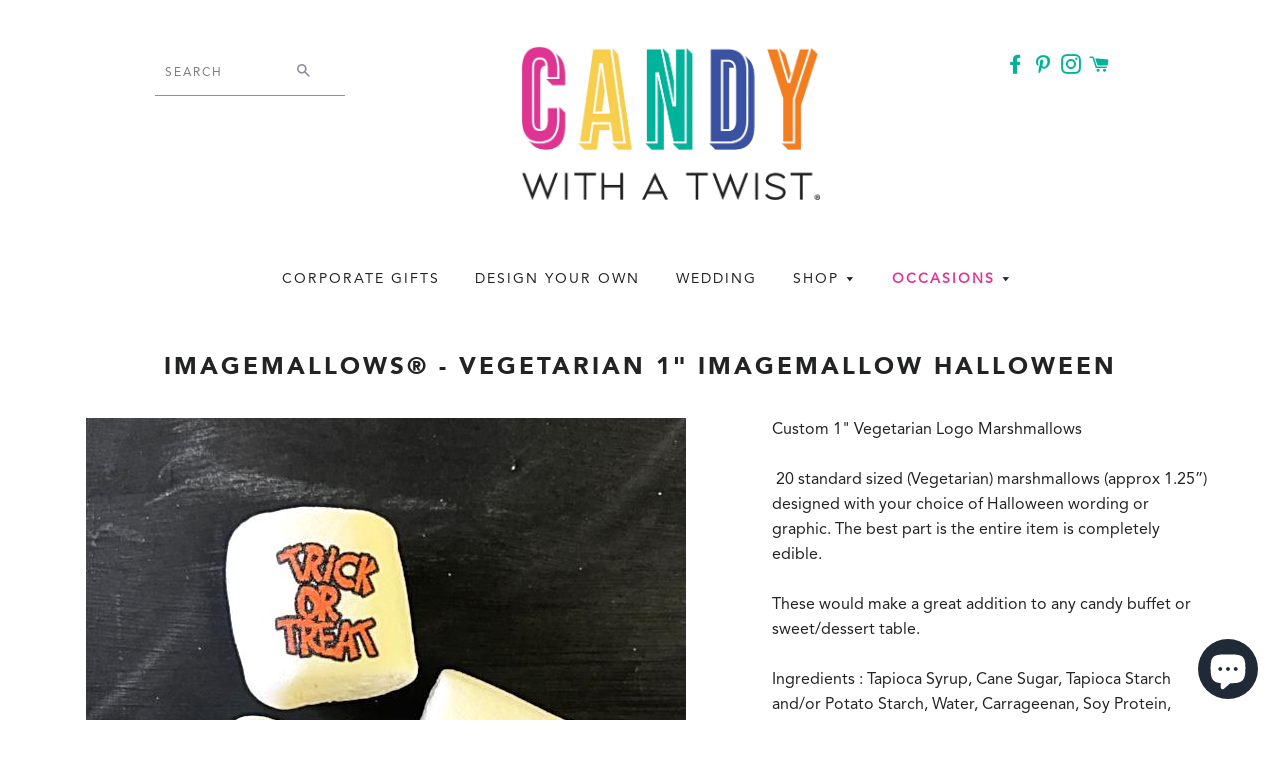

--- FILE ---
content_type: text/html; charset=utf-8
request_url: https://candywithatwist.com/collections/halloween/products/vegetarian-1-imagemallow-marshmallows
body_size: 31987
content:
<!doctype html>
<html class="no-js" lang="en">
<head>
<link href="//code.jquery.com/ui/1.9.2/themes/base/jquery-ui.css" rel="stylesheet" type="text/css" media="all" />
<script src="//ajax.googleapis.com/ajax/libs/jqueryui/1.9.2/jquery-ui.min.js" type="text/javascript" defer="defer"></script>
  <!-- Basic page needs ================================================== -->
  <meta charset="utf-8">
  <meta http-equiv="X-UA-Compatible" content="IE=edge,chrome=1">
<link rel=“stylesheet” href=“https://cdn.jsdelivr.net/npm/fontisto@v3.0.4/css/fontisto/fontisto.min.css”></i>

  
    <link rel="shortcut icon" href="//candywithatwist.com/cdn/shop/files/03_Simple_Mark_Color_2x_d0cd3464-f3db-4454-afb6-f98058a72ed5_32x32.png?v=1613718747" type="image/png" />
  

  <!-- Title and description ================================================== -->
  <title>
  ImageMallows® - Vegetarian 1&quot; ImageMallow Halloween &ndash; Candy With A Twist
  </title>

  
  <meta name="description" content="Custom 1&quot; Vegetarian Logo Marshmallows  20 standard sized (Vegetarian) marshmallows (approx 1.25”) designed with your choice of Halloween wording or graphic. The best part is the entire item is completely edible. These would make a great addition to any candy buffet or sweet/dessert table. Ingredients : Tapioca Syrup, ">
  

  <!-- Helpers ================================================== -->
  <!-- /snippets/social-meta-tags.liquid -->




<meta property="og:site_name" content="Candy With A Twist">
<meta property="og:url" content="https://candywithatwist.com/products/vegetarian-1-imagemallow-marshmallows">
<meta property="og:title" content="ImageMallows® - Vegetarian 1" ImageMallow Halloween">
<meta property="og:type" content="product">
<meta property="og:description" content="Custom 1&quot; Vegetarian Logo Marshmallows  20 standard sized (Vegetarian) marshmallows (approx 1.25”) designed with your choice of Halloween wording or graphic. The best part is the entire item is completely edible. These would make a great addition to any candy buffet or sweet/dessert table. Ingredients : Tapioca Syrup, ">

  <meta property="og:price:amount" content="25.00">
  <meta property="og:price:currency" content="USD">

<meta property="og:image" content="http://candywithatwist.com/cdn/shop/products/IMG_5870_1200x1200.JPG?v=1545906038">
<meta property="og:image:secure_url" content="https://candywithatwist.com/cdn/shop/products/IMG_5870_1200x1200.JPG?v=1545906038">


<meta name="twitter:card" content="summary_large_image">
<meta name="twitter:title" content="ImageMallows® - Vegetarian 1" ImageMallow Halloween">
<meta name="twitter:description" content="Custom 1&quot; Vegetarian Logo Marshmallows  20 standard sized (Vegetarian) marshmallows (approx 1.25”) designed with your choice of Halloween wording or graphic. The best part is the entire item is completely edible. These would make a great addition to any candy buffet or sweet/dessert table. Ingredients : Tapioca Syrup, ">

  <link rel="canonical" href="https://candywithatwist.com/products/vegetarian-1-imagemallow-marshmallows">
  <meta name="viewport" content="width=device-width,initial-scale=1,shrink-to-fit=no">
  <meta name="theme-color" content="#3a52a3">

  <!-- CSS ================================================== -->
  <link href="//candywithatwist.com/cdn/shop/t/33/assets/timber.scss.css?v=55970041935348477431765996051" rel="stylesheet" type="text/css" media="all" />
  <link href="//candywithatwist.com/cdn/shop/t/33/assets/theme.scss.css?v=98169616968880065941765996051" rel="stylesheet" type="text/css" media="all" />

  <!-- Sections ================================================== -->
  <script>
    window.theme = window.theme || {};
    theme.strings = {
      zoomClose: "Close (Esc)",
      zoomPrev: "Previous (Left arrow key)",
      zoomNext: "Next (Right arrow key)",
      moneyFormat: "${{amount}}",
      addressError: "Error looking up that address",
      addressNoResults: "No results for that address",
      addressQueryLimit: "You have exceeded the Google API usage limit. Consider upgrading to a \u003ca href=\"https:\/\/developers.google.com\/maps\/premium\/usage-limits\"\u003ePremium Plan\u003c\/a\u003e.",
      authError: "There was a problem authenticating your Google Maps account.",
      cartEmpty: "Your cart is currently empty.",
      cartCookie: "Enable cookies to use the shopping cart",
      cartSavings: "You're saving [savings]"
    };
    theme.settings = {
      cartType: "page",
      gridType: "collage"
    };
  </script>

  <script src="//candywithatwist.com/cdn/shop/t/33/assets/jquery-2.2.3.min.js?v=58211863146907186831742923662" type="text/javascript"></script>

  <script src="//candywithatwist.com/cdn/shop/t/33/assets/lazysizes.min.js?v=155223123402716617051742923662" async="async"></script>

  <script src="//candywithatwist.com/cdn/shop/t/33/assets/theme.js?v=1585191292917266071742923662" defer="defer"></script>

  <!-- Header hook for plugins ================================================== -->
  


  
  <meta name="google-site-verification" content="kaPDCKmezFMxVtG8CUgvGnO7qmSdlqOCnROQCDMgCD8" />
  
  <script>window.performance && window.performance.mark && window.performance.mark('shopify.content_for_header.start');</script><meta name="google-site-verification" content="Y1k-QXUjAQo28Ew-_xHK8pVk0xk0L9ZiNueQLa5P-VU">
<meta id="shopify-digital-wallet" name="shopify-digital-wallet" content="/16837351/digital_wallets/dialog">
<meta name="shopify-checkout-api-token" content="0bef4e73895984b8a73ffcb19d3821f0">
<meta id="in-context-paypal-metadata" data-shop-id="16837351" data-venmo-supported="false" data-environment="production" data-locale="en_US" data-paypal-v4="true" data-currency="USD">
<link rel="alternate" type="application/json+oembed" href="https://candywithatwist.com/products/vegetarian-1-imagemallow-marshmallows.oembed">
<script async="async" src="/checkouts/internal/preloads.js?locale=en-US"></script>
<script id="apple-pay-shop-capabilities" type="application/json">{"shopId":16837351,"countryCode":"US","currencyCode":"USD","merchantCapabilities":["supports3DS"],"merchantId":"gid:\/\/shopify\/Shop\/16837351","merchantName":"Candy With A Twist","requiredBillingContactFields":["postalAddress","email","phone"],"requiredShippingContactFields":["postalAddress","email","phone"],"shippingType":"shipping","supportedNetworks":["visa","masterCard","amex","discover","elo","jcb"],"total":{"type":"pending","label":"Candy With A Twist","amount":"1.00"},"shopifyPaymentsEnabled":true,"supportsSubscriptions":true}</script>
<script id="shopify-features" type="application/json">{"accessToken":"0bef4e73895984b8a73ffcb19d3821f0","betas":["rich-media-storefront-analytics"],"domain":"candywithatwist.com","predictiveSearch":true,"shopId":16837351,"locale":"en"}</script>
<script>var Shopify = Shopify || {};
Shopify.shop = "marshmallowscwat.myshopify.com";
Shopify.locale = "en";
Shopify.currency = {"active":"USD","rate":"1.0"};
Shopify.country = "US";
Shopify.theme = {"name":"Copy of May 2020 - HC - 27 Jul '21 ","id":132715282550,"schema_name":"CWAT","schema_version":"13.1.3","theme_store_id":null,"role":"main"};
Shopify.theme.handle = "null";
Shopify.theme.style = {"id":null,"handle":null};
Shopify.cdnHost = "candywithatwist.com/cdn";
Shopify.routes = Shopify.routes || {};
Shopify.routes.root = "/";</script>
<script type="module">!function(o){(o.Shopify=o.Shopify||{}).modules=!0}(window);</script>
<script>!function(o){function n(){var o=[];function n(){o.push(Array.prototype.slice.apply(arguments))}return n.q=o,n}var t=o.Shopify=o.Shopify||{};t.loadFeatures=n(),t.autoloadFeatures=n()}(window);</script>
<script id="shop-js-analytics" type="application/json">{"pageType":"product"}</script>
<script defer="defer" async type="module" src="//candywithatwist.com/cdn/shopifycloud/shop-js/modules/v2/client.init-shop-cart-sync_BN7fPSNr.en.esm.js"></script>
<script defer="defer" async type="module" src="//candywithatwist.com/cdn/shopifycloud/shop-js/modules/v2/chunk.common_Cbph3Kss.esm.js"></script>
<script defer="defer" async type="module" src="//candywithatwist.com/cdn/shopifycloud/shop-js/modules/v2/chunk.modal_DKumMAJ1.esm.js"></script>
<script type="module">
  await import("//candywithatwist.com/cdn/shopifycloud/shop-js/modules/v2/client.init-shop-cart-sync_BN7fPSNr.en.esm.js");
await import("//candywithatwist.com/cdn/shopifycloud/shop-js/modules/v2/chunk.common_Cbph3Kss.esm.js");
await import("//candywithatwist.com/cdn/shopifycloud/shop-js/modules/v2/chunk.modal_DKumMAJ1.esm.js");

  window.Shopify.SignInWithShop?.initShopCartSync?.({"fedCMEnabled":true,"windoidEnabled":true});

</script>
<script>(function() {
  var isLoaded = false;
  function asyncLoad() {
    if (isLoaded) return;
    isLoaded = true;
    var urls = ["\/\/d1liekpayvooaz.cloudfront.net\/apps\/customizery\/customizery.js?shop=marshmallowscwat.myshopify.com","\/\/www.powr.io\/powr.js?powr-token=marshmallowscwat.myshopify.com\u0026external-type=shopify\u0026shop=marshmallowscwat.myshopify.com","https:\/\/chimpstatic.com\/mcjs-connected\/js\/users\/15f92f0e4954ec558ebb4cf05\/6e6043f4fcadd7db5f3e84f3b.js?shop=marshmallowscwat.myshopify.com","https:\/\/getsupertime.com\/supertime-33e59cc.js?shop=marshmallowscwat.myshopify.com","https:\/\/instafeed.nfcube.com\/cdn\/36a41de89b6353fea358b7ed1f614239.js?shop=marshmallowscwat.myshopify.com","https:\/\/static.klaviyo.com\/onsite\/js\/RFqwtu\/klaviyo.js?company_id=RFqwtu\u0026shop=marshmallowscwat.myshopify.com","https:\/\/cdn.customily.com\/shopify\/static\/customily.shopify.script.js?shop=marshmallowscwat.myshopify.com"];
    for (var i = 0; i < urls.length; i++) {
      var s = document.createElement('script');
      s.type = 'text/javascript';
      s.async = true;
      s.src = urls[i];
      var x = document.getElementsByTagName('script')[0];
      x.parentNode.insertBefore(s, x);
    }
  };
  if(window.attachEvent) {
    window.attachEvent('onload', asyncLoad);
  } else {
    window.addEventListener('load', asyncLoad, false);
  }
})();</script>
<script id="__st">var __st={"a":16837351,"offset":-18000,"reqid":"c3f9b609-ebba-421f-962e-4ce4f2252c74-1769947820","pageurl":"candywithatwist.com\/collections\/halloween\/products\/vegetarian-1-imagemallow-marshmallows","u":"9dd39ccec934","p":"product","rtyp":"product","rid":142354874395};</script>
<script>window.ShopifyPaypalV4VisibilityTracking = true;</script>
<script id="captcha-bootstrap">!function(){'use strict';const t='contact',e='account',n='new_comment',o=[[t,t],['blogs',n],['comments',n],[t,'customer']],c=[[e,'customer_login'],[e,'guest_login'],[e,'recover_customer_password'],[e,'create_customer']],r=t=>t.map((([t,e])=>`form[action*='/${t}']:not([data-nocaptcha='true']) input[name='form_type'][value='${e}']`)).join(','),a=t=>()=>t?[...document.querySelectorAll(t)].map((t=>t.form)):[];function s(){const t=[...o],e=r(t);return a(e)}const i='password',u='form_key',d=['recaptcha-v3-token','g-recaptcha-response','h-captcha-response',i],f=()=>{try{return window.sessionStorage}catch{return}},m='__shopify_v',_=t=>t.elements[u];function p(t,e,n=!1){try{const o=window.sessionStorage,c=JSON.parse(o.getItem(e)),{data:r}=function(t){const{data:e,action:n}=t;return t[m]||n?{data:e,action:n}:{data:t,action:n}}(c);for(const[e,n]of Object.entries(r))t.elements[e]&&(t.elements[e].value=n);n&&o.removeItem(e)}catch(o){console.error('form repopulation failed',{error:o})}}const l='form_type',E='cptcha';function T(t){t.dataset[E]=!0}const w=window,h=w.document,L='Shopify',v='ce_forms',y='captcha';let A=!1;((t,e)=>{const n=(g='f06e6c50-85a8-45c8-87d0-21a2b65856fe',I='https://cdn.shopify.com/shopifycloud/storefront-forms-hcaptcha/ce_storefront_forms_captcha_hcaptcha.v1.5.2.iife.js',D={infoText:'Protected by hCaptcha',privacyText:'Privacy',termsText:'Terms'},(t,e,n)=>{const o=w[L][v],c=o.bindForm;if(c)return c(t,g,e,D).then(n);var r;o.q.push([[t,g,e,D],n]),r=I,A||(h.body.append(Object.assign(h.createElement('script'),{id:'captcha-provider',async:!0,src:r})),A=!0)});var g,I,D;w[L]=w[L]||{},w[L][v]=w[L][v]||{},w[L][v].q=[],w[L][y]=w[L][y]||{},w[L][y].protect=function(t,e){n(t,void 0,e),T(t)},Object.freeze(w[L][y]),function(t,e,n,w,h,L){const[v,y,A,g]=function(t,e,n){const i=e?o:[],u=t?c:[],d=[...i,...u],f=r(d),m=r(i),_=r(d.filter((([t,e])=>n.includes(e))));return[a(f),a(m),a(_),s()]}(w,h,L),I=t=>{const e=t.target;return e instanceof HTMLFormElement?e:e&&e.form},D=t=>v().includes(t);t.addEventListener('submit',(t=>{const e=I(t);if(!e)return;const n=D(e)&&!e.dataset.hcaptchaBound&&!e.dataset.recaptchaBound,o=_(e),c=g().includes(e)&&(!o||!o.value);(n||c)&&t.preventDefault(),c&&!n&&(function(t){try{if(!f())return;!function(t){const e=f();if(!e)return;const n=_(t);if(!n)return;const o=n.value;o&&e.removeItem(o)}(t);const e=Array.from(Array(32),(()=>Math.random().toString(36)[2])).join('');!function(t,e){_(t)||t.append(Object.assign(document.createElement('input'),{type:'hidden',name:u})),t.elements[u].value=e}(t,e),function(t,e){const n=f();if(!n)return;const o=[...t.querySelectorAll(`input[type='${i}']`)].map((({name:t})=>t)),c=[...d,...o],r={};for(const[a,s]of new FormData(t).entries())c.includes(a)||(r[a]=s);n.setItem(e,JSON.stringify({[m]:1,action:t.action,data:r}))}(t,e)}catch(e){console.error('failed to persist form',e)}}(e),e.submit())}));const S=(t,e)=>{t&&!t.dataset[E]&&(n(t,e.some((e=>e===t))),T(t))};for(const o of['focusin','change'])t.addEventListener(o,(t=>{const e=I(t);D(e)&&S(e,y())}));const B=e.get('form_key'),M=e.get(l),P=B&&M;t.addEventListener('DOMContentLoaded',(()=>{const t=y();if(P)for(const e of t)e.elements[l].value===M&&p(e,B);[...new Set([...A(),...v().filter((t=>'true'===t.dataset.shopifyCaptcha))])].forEach((e=>S(e,t)))}))}(h,new URLSearchParams(w.location.search),n,t,e,['guest_login'])})(!0,!0)}();</script>
<script integrity="sha256-4kQ18oKyAcykRKYeNunJcIwy7WH5gtpwJnB7kiuLZ1E=" data-source-attribution="shopify.loadfeatures" defer="defer" src="//candywithatwist.com/cdn/shopifycloud/storefront/assets/storefront/load_feature-a0a9edcb.js" crossorigin="anonymous"></script>
<script data-source-attribution="shopify.dynamic_checkout.dynamic.init">var Shopify=Shopify||{};Shopify.PaymentButton=Shopify.PaymentButton||{isStorefrontPortableWallets:!0,init:function(){window.Shopify.PaymentButton.init=function(){};var t=document.createElement("script");t.src="https://candywithatwist.com/cdn/shopifycloud/portable-wallets/latest/portable-wallets.en.js",t.type="module",document.head.appendChild(t)}};
</script>
<script data-source-attribution="shopify.dynamic_checkout.buyer_consent">
  function portableWalletsHideBuyerConsent(e){var t=document.getElementById("shopify-buyer-consent"),n=document.getElementById("shopify-subscription-policy-button");t&&n&&(t.classList.add("hidden"),t.setAttribute("aria-hidden","true"),n.removeEventListener("click",e))}function portableWalletsShowBuyerConsent(e){var t=document.getElementById("shopify-buyer-consent"),n=document.getElementById("shopify-subscription-policy-button");t&&n&&(t.classList.remove("hidden"),t.removeAttribute("aria-hidden"),n.addEventListener("click",e))}window.Shopify?.PaymentButton&&(window.Shopify.PaymentButton.hideBuyerConsent=portableWalletsHideBuyerConsent,window.Shopify.PaymentButton.showBuyerConsent=portableWalletsShowBuyerConsent);
</script>
<script data-source-attribution="shopify.dynamic_checkout.cart.bootstrap">document.addEventListener("DOMContentLoaded",(function(){function t(){return document.querySelector("shopify-accelerated-checkout-cart, shopify-accelerated-checkout")}if(t())Shopify.PaymentButton.init();else{new MutationObserver((function(e,n){t()&&(Shopify.PaymentButton.init(),n.disconnect())})).observe(document.body,{childList:!0,subtree:!0})}}));
</script>
<link id="shopify-accelerated-checkout-styles" rel="stylesheet" media="screen" href="https://candywithatwist.com/cdn/shopifycloud/portable-wallets/latest/accelerated-checkout-backwards-compat.css" crossorigin="anonymous">
<style id="shopify-accelerated-checkout-cart">
        #shopify-buyer-consent {
  margin-top: 1em;
  display: inline-block;
  width: 100%;
}

#shopify-buyer-consent.hidden {
  display: none;
}

#shopify-subscription-policy-button {
  background: none;
  border: none;
  padding: 0;
  text-decoration: underline;
  font-size: inherit;
  cursor: pointer;
}

#shopify-subscription-policy-button::before {
  box-shadow: none;
}

      </style>

<script>window.performance && window.performance.mark && window.performance.mark('shopify.content_for_header.end');</script>

<script>
    window.BOLD = window.BOLD || {};
    window.BOLD.options = {settings: {v1_variant_mode : true, hybrid_fix_auto_insert_inputs: true}};
</script><script>window.BOLD = window.BOLD || {};
    window.BOLD.common = window.BOLD.common || {};
    window.BOLD.common.Shopify = window.BOLD.common.Shopify || {};
    window.BOLD.common.Shopify.shop = {
      domain: 'candywithatwist.com',
      permanent_domain: 'marshmallowscwat.myshopify.com',
      url: 'https://candywithatwist.com',
      secure_url: 'https://candywithatwist.com',
      money_format: "${{amount}}",
      currency: "USD"
    };
    window.BOLD.common.Shopify.customer = {
      id: null,
      tags: null,
    };
    window.BOLD.common.Shopify.cart = {"note":null,"attributes":{},"original_total_price":0,"total_price":0,"total_discount":0,"total_weight":0.0,"item_count":0,"items":[],"requires_shipping":false,"currency":"USD","items_subtotal_price":0,"cart_level_discount_applications":[],"checkout_charge_amount":0};
    window.BOLD.common.template = 'product';window.BOLD.common.Shopify.formatMoney = function(money, format) {
        function n(t, e) {
            return "undefined" == typeof t ? e : t
        }
        function r(t, e, r, i) {
            if (e = n(e, 2),
                r = n(r, ","),
                i = n(i, "."),
            isNaN(t) || null == t)
                return 0;
            t = (t / 100).toFixed(e);
            var o = t.split(".")
                , a = o[0].replace(/(\d)(?=(\d\d\d)+(?!\d))/g, "$1" + r)
                , s = o[1] ? i + o[1] : "";
            return a + s
        }
        "string" == typeof money && (money = money.replace(".", ""));
        var i = ""
            , o = /\{\{\s*(\w+)\s*\}\}/
            , a = format || window.BOLD.common.Shopify.shop.money_format || window.Shopify.money_format || "$ {{ amount }}";
        switch (a.match(o)[1]) {
            case "amount":
                i = r(money, 2, ",", ".");
                break;
            case "amount_no_decimals":
                i = r(money, 0, ",", ".");
                break;
            case "amount_with_comma_separator":
                i = r(money, 2, ".", ",");
                break;
            case "amount_no_decimals_with_comma_separator":
                i = r(money, 0, ".", ",");
                break;
            case "amount_with_space_separator":
                i = r(money, 2, " ", ",");
                break;
            case "amount_no_decimals_with_space_separator":
                i = r(money, 0, " ", ",");
                break;
            case "amount_with_apostrophe_separator":
                i = r(money, 2, "'", ".");
                break;
        }
        return a.replace(o, i);
    };
    window.BOLD.common.Shopify.saveProduct = function (handle, product, productData) {
      if (typeof handle === 'string' && typeof window.BOLD.common.Shopify.products[handle] === 'undefined') {
        if (typeof product === 'number') {
          window.BOLD.common.Shopify.handles[product] = handle;
          product = { id: product, product: productData };
        }
        window.BOLD.common.Shopify.products[handle] = product;
      }
    };
    window.BOLD.common.Shopify.saveVariant = function (variant_id, variant) {
      if (typeof variant_id === 'number' && typeof window.BOLD.common.Shopify.variants[variant_id] === 'undefined') {
        window.BOLD.common.Shopify.variants[variant_id] = variant;
      }
    };window.BOLD.common.Shopify.products = window.BOLD.common.Shopify.products || {};
    window.BOLD.common.Shopify.variants = window.BOLD.common.Shopify.variants || {};
    window.BOLD.common.Shopify.handles = window.BOLD.common.Shopify.handles || {};window.BOLD.common.Shopify.saveProduct("vegetarian-1-imagemallow-marshmallows", 142354874395, {"id":142354874395,"title":"ImageMallows® - Vegetarian 1\" ImageMallow Halloween","handle":"vegetarian-1-imagemallow-marshmallows","description":"\u003cp\u003eCustom 1\" Vegetarian Logo Marshmallows\u003c\/p\u003e\n\u003cp\u003e 20 standard sized (Vegetarian) marshmallows (approx 1.25”) designed with your choice of Halloween wording or graphic. The best part is the entire item is completely edible.\u003c\/p\u003e\n\u003cp\u003eThese would make a great addition to any candy buffet or sweet\/dessert table. \u003cbr\u003e\u003cbr\u003eIngredients : Tapioca Syrup, Cane Sugar, Tapioca Starch and\/or Potato Starch, Water, Carrageenan, Soy Protein, Natural Vanilla Flavor.\u003cbr\u003e\u003cbr\u003eContains: Soy. Gluten Free\u003cbr\u003e\u003cbr\u003eMarshmallows that are a cruelty-free version of a traditional campfire marshmallow.\u003cbr\u003eThey're gluten-free, fat-free, and made without gelatin.\u003cbr\u003e\u003cbr\u003eThis classic vanilla flavor marshmallow is great for roasting over a campfire or enhancing your next event and make perfect s'mores!\u003cbr\u003e\u003cbr\u003e***PLEASE NOTE****item is packaged in a facility that also processes, peanuts, nuts, milk products, eggs, wheat, sesame seeds and whey. Ever effort will be made to avoid cross contamination.***\u003c\/p\u003e\n\u003cp\u003e \u003c\/p\u003e\n\u003cp\u003ePricing is per set of 20 pcs\u003c\/p\u003e","published_at":"2017-10-02T11:50:53-04:00","created_at":"2017-10-02T11:56:05-04:00","vendor":"CWAT","type":"Imagemallows®","tags":["CUSTOM CANDY","Halloween","Imagemallows","Vegetarian"],"price":2500,"price_min":2500,"price_max":2500,"available":true,"price_varies":false,"compare_at_price":null,"compare_at_price_min":0,"compare_at_price_max":0,"compare_at_price_varies":false,"variants":[{"id":1564269576219,"title":"Default Title","option1":"Default Title","option2":null,"option3":null,"sku":"VEG-HAL","requires_shipping":true,"taxable":true,"featured_image":null,"available":true,"name":"ImageMallows® - Vegetarian 1\" ImageMallow Halloween","public_title":null,"options":["Default Title"],"price":2500,"weight":907,"compare_at_price":null,"inventory_quantity":-1,"inventory_management":null,"inventory_policy":"deny","barcode":"","requires_selling_plan":false,"selling_plan_allocations":[]}],"images":["\/\/candywithatwist.com\/cdn\/shop\/products\/IMG_5870.JPG?v=1545906038"],"featured_image":"\/\/candywithatwist.com\/cdn\/shop\/products\/IMG_5870.JPG?v=1545906038","options":["Title"],"media":[{"alt":"Vegetarian Halloween ImageMallows® Marshmallows","id":681237446691,"position":1,"preview_image":{"aspect_ratio":1.0,"height":600,"width":600,"src":"\/\/candywithatwist.com\/cdn\/shop\/products\/IMG_5870.JPG?v=1545906038"},"aspect_ratio":1.0,"height":600,"media_type":"image","src":"\/\/candywithatwist.com\/cdn\/shop\/products\/IMG_5870.JPG?v=1545906038","width":600}],"requires_selling_plan":false,"selling_plan_groups":[],"content":"\u003cp\u003eCustom 1\" Vegetarian Logo Marshmallows\u003c\/p\u003e\n\u003cp\u003e 20 standard sized (Vegetarian) marshmallows (approx 1.25”) designed with your choice of Halloween wording or graphic. The best part is the entire item is completely edible.\u003c\/p\u003e\n\u003cp\u003eThese would make a great addition to any candy buffet or sweet\/dessert table. \u003cbr\u003e\u003cbr\u003eIngredients : Tapioca Syrup, Cane Sugar, Tapioca Starch and\/or Potato Starch, Water, Carrageenan, Soy Protein, Natural Vanilla Flavor.\u003cbr\u003e\u003cbr\u003eContains: Soy. Gluten Free\u003cbr\u003e\u003cbr\u003eMarshmallows that are a cruelty-free version of a traditional campfire marshmallow.\u003cbr\u003eThey're gluten-free, fat-free, and made without gelatin.\u003cbr\u003e\u003cbr\u003eThis classic vanilla flavor marshmallow is great for roasting over a campfire or enhancing your next event and make perfect s'mores!\u003cbr\u003e\u003cbr\u003e***PLEASE NOTE****item is packaged in a facility that also processes, peanuts, nuts, milk products, eggs, wheat, sesame seeds and whey. Ever effort will be made to avoid cross contamination.***\u003c\/p\u003e\n\u003cp\u003e \u003c\/p\u003e\n\u003cp\u003ePricing is per set of 20 pcs\u003c\/p\u003e"});window.BOLD.common.Shopify.saveVariant(1564269576219, { variant: {"id":1564269576219,"title":"Default Title","option1":"Default Title","option2":null,"option3":null,"sku":"VEG-HAL","requires_shipping":true,"taxable":true,"featured_image":null,"available":true,"name":"ImageMallows® - Vegetarian 1\" ImageMallow Halloween","public_title":null,"options":["Default Title"],"price":2500,"weight":907,"compare_at_price":null,"inventory_quantity":-1,"inventory_management":null,"inventory_policy":"deny","barcode":"","requires_selling_plan":false,"selling_plan_allocations":[]}, inventory_quantity: -1, product_id: 142354874395, product_handle: "vegetarian-1-imagemallow-marshmallows", price: 2500, variant_title: "Default Title", group_id: '', csp_metafield: {}});window.BOLD.apps_installed = {} || {};window.BOLD.common.Shopify.saveProduct("copy-of-imagemallows-jumbo-halloween", 52877787163, {"id":52877787163,"title":"Halloween Marshmallows | Jumbo ImageMallows®","handle":"copy-of-imagemallows-jumbo-halloween","description":"\u003cp\u003eHalloween \u003cspan\u003emarshmallows \u003c\/span\u003eare a fun treat for your trick-or-treaters this year! Our Jumbo \u003cspan\u003eImageMallows® \u003c\/span\u003e\u003cspan\u003e\u003c\/span\u003eare a guaranteed crowd-pleaser that work in virtually any setting from fun family treats to decorative additions at the office costume party! Perfect on their own or as festive Halloween marshmallow pops, you can add these spooky desserts as part of your sweet spread to make any party or event more memorable.\u003cbr\u003e\u003c\/p\u003e\n\u003cp\u003eWe direct print these spooky images onto these Halloween treats using edible inks so they are completely safe to eat. Our little round delights are delicious works of art!\u003c\/p\u003e\n\u003cp\u003eEach includes vibrant colors with uniform printing so you get the best visual experience with a high quality snack. Each Halloween marshmallow\u003cspan\u003e\u003c\/span\u003e measures approx 2\" and comes individually wrapped in cellophane.\u003c\/p\u003e\n\u003cp\u003e\u003cbr\u003e\u003cstrong\u003ePricing shown includes a \u003c\/strong\u003e\u003cstrong\u003emix of 12 Halloween Marshmallows\u003c\/strong\u003e\u003c\/p\u003e\n\u003cp\u003e \u003c\/p\u003e","published_at":"2017-01-24T17:20:41-05:00","created_at":"2017-09-04T18:59:08-04:00","vendor":"CWAT","type":"Imagemallows®","tags":["Halloween","m1","Marshmallows"],"price":2200,"price_min":2200,"price_max":2200,"available":true,"price_varies":false,"compare_at_price":null,"compare_at_price_min":0,"compare_at_price_max":0,"compare_at_price_varies":false,"variants":[{"id":32059856289910,"title":"Default Title","option1":"Default Title","option2":null,"option3":null,"sku":"CLMJHAL-12","requires_shipping":true,"taxable":false,"featured_image":null,"available":true,"name":"Halloween Marshmallows | Jumbo ImageMallows®","public_title":null,"options":["Default Title"],"price":2200,"weight":544,"compare_at_price":null,"inventory_quantity":-1019,"inventory_management":null,"inventory_policy":"continue","barcode":"","requires_selling_plan":false,"selling_plan_allocations":[]}],"images":["\/\/candywithatwist.com\/cdn\/shop\/products\/Screen_Shot_2017-09-04_at_7.png?v=1545906036"],"featured_image":"\/\/candywithatwist.com\/cdn\/shop\/products\/Screen_Shot_2017-09-04_at_7.png?v=1545906036","options":["Title"],"media":[{"alt":"ImageMallows® - Jumbo, Halloween","id":673649197091,"position":1,"preview_image":{"aspect_ratio":1.0,"height":376,"width":376,"src":"\/\/candywithatwist.com\/cdn\/shop\/products\/Screen_Shot_2017-09-04_at_7.png?v=1545906036"},"aspect_ratio":1.0,"height":376,"media_type":"image","src":"\/\/candywithatwist.com\/cdn\/shop\/products\/Screen_Shot_2017-09-04_at_7.png?v=1545906036","width":376}],"requires_selling_plan":false,"selling_plan_groups":[],"content":"\u003cp\u003eHalloween \u003cspan\u003emarshmallows \u003c\/span\u003eare a fun treat for your trick-or-treaters this year! Our Jumbo \u003cspan\u003eImageMallows® \u003c\/span\u003e\u003cspan\u003e\u003c\/span\u003eare a guaranteed crowd-pleaser that work in virtually any setting from fun family treats to decorative additions at the office costume party! Perfect on their own or as festive Halloween marshmallow pops, you can add these spooky desserts as part of your sweet spread to make any party or event more memorable.\u003cbr\u003e\u003c\/p\u003e\n\u003cp\u003eWe direct print these spooky images onto these Halloween treats using edible inks so they are completely safe to eat. Our little round delights are delicious works of art!\u003c\/p\u003e\n\u003cp\u003eEach includes vibrant colors with uniform printing so you get the best visual experience with a high quality snack. Each Halloween marshmallow\u003cspan\u003e\u003c\/span\u003e measures approx 2\" and comes individually wrapped in cellophane.\u003c\/p\u003e\n\u003cp\u003e\u003cbr\u003e\u003cstrong\u003ePricing shown includes a \u003c\/strong\u003e\u003cstrong\u003emix of 12 Halloween Marshmallows\u003c\/strong\u003e\u003c\/p\u003e\n\u003cp\u003e \u003c\/p\u003e"});window.BOLD.common.Shopify.saveVariant(32059856289910, { variant: {"id":32059856289910,"title":"Default Title","option1":"Default Title","option2":null,"option3":null,"sku":"CLMJHAL-12","requires_shipping":true,"taxable":false,"featured_image":null,"available":true,"name":"Halloween Marshmallows | Jumbo ImageMallows®","public_title":null,"options":["Default Title"],"price":2200,"weight":544,"compare_at_price":null,"inventory_quantity":-1019,"inventory_management":null,"inventory_policy":"continue","barcode":"","requires_selling_plan":false,"selling_plan_allocations":[]}, inventory_quantity: -1019, product_id: 52877787163, product_handle: "copy-of-imagemallows-jumbo-halloween", price: 2200, variant_title: "Default Title", group_id: '', csp_metafield: {}});window.BOLD.common.Shopify.saveProduct("zombie-cuisine", 4586223566966, {"id":4586223566966,"title":"Zombie Cuisine Gummy Candy","handle":"zombie-cuisine","description":"\u003cp\u003eGet a frighteningly delightful treat for the little monsters in your life with our zombie candy takeout box!\u003c\/p\u003e\n\u003cp\u003eOur Zombie Cuisine Gummy Candy box comes with fresh gummy entrails, candy body parts, worms and more!\u003c\/p\u003e\n\u003cp\u003eEach comes packaged ready for gifting and includes chopsticks.\u003c\/p\u003e\n\u003cp\u003e\u003cstrong\u003eDetails:\u003c\/strong\u003e\u003c\/p\u003e\n\u003cul\u003e\n\u003cli\u003e8 oz. takeout box packaging\u003c\/li\u003e\n\u003cli\u003eZombie candy made up of gummies\u003c\/li\u003e\n\u003cli\u003eIncludes chopsticks\u003c\/li\u003e\n\u003c\/ul\u003e\n\u003cp\u003e\u003cem\u003ePricing shown is per 8 oz box.\u003c\/em\u003e\u003c\/p\u003e","published_at":"2020-10-06T09:46:54-04:00","created_at":"2020-10-06T09:46:52-04:00","vendor":"Candy With A Twist","type":"","tags":["Halloween","m1"],"price":1095,"price_min":1095,"price_max":1095,"available":true,"price_varies":false,"compare_at_price":null,"compare_at_price_min":0,"compare_at_price_max":0,"compare_at_price_varies":false,"variants":[{"id":32073060319350,"title":"Default Title","option1":"Default Title","option2":null,"option3":null,"sku":"","requires_shipping":true,"taxable":true,"featured_image":null,"available":true,"name":"Zombie Cuisine Gummy Candy","public_title":null,"options":["Default Title"],"price":1095,"weight":26,"compare_at_price":null,"inventory_quantity":-187,"inventory_management":null,"inventory_policy":"deny","barcode":"","requires_selling_plan":false,"selling_plan_allocations":[]}],"images":["\/\/candywithatwist.com\/cdn\/shop\/products\/ScreenShot2021-10-02at11.45.51AM.png?v=1740500819","\/\/candywithatwist.com\/cdn\/shop\/products\/ScreenShot2021-10-02at11.46.00AM.png?v=1633190077","\/\/candywithatwist.com\/cdn\/shop\/products\/ScreenShot2021-10-02at11.46.25AM.png?v=1633190078","\/\/candywithatwist.com\/cdn\/shop\/products\/ScreenShot2021-10-02at11.46.15AM.png?v=1633190078"],"featured_image":"\/\/candywithatwist.com\/cdn\/shop\/products\/ScreenShot2021-10-02at11.45.51AM.png?v=1740500819","options":["Title"],"media":[{"alt":null,"id":20919808098422,"position":1,"preview_image":{"aspect_ratio":1.0,"height":1024,"width":1024,"src":"\/\/candywithatwist.com\/cdn\/shop\/products\/ScreenShot2021-10-02at11.45.51AM.png?v=1740500819"},"aspect_ratio":1.0,"height":1024,"media_type":"image","src":"\/\/candywithatwist.com\/cdn\/shop\/products\/ScreenShot2021-10-02at11.45.51AM.png?v=1740500819","width":1024},{"alt":null,"id":20919808131190,"position":2,"preview_image":{"aspect_ratio":0.797,"height":1026,"width":818,"src":"\/\/candywithatwist.com\/cdn\/shop\/products\/ScreenShot2021-10-02at11.46.00AM.png?v=1633190077"},"aspect_ratio":0.797,"height":1026,"media_type":"image","src":"\/\/candywithatwist.com\/cdn\/shop\/products\/ScreenShot2021-10-02at11.46.00AM.png?v=1633190077","width":818},{"alt":null,"id":20919808196726,"position":3,"preview_image":{"aspect_ratio":1.247,"height":1006,"width":1254,"src":"\/\/candywithatwist.com\/cdn\/shop\/products\/ScreenShot2021-10-02at11.46.25AM.png?v=1633190078"},"aspect_ratio":1.247,"height":1006,"media_type":"image","src":"\/\/candywithatwist.com\/cdn\/shop\/products\/ScreenShot2021-10-02at11.46.25AM.png?v=1633190078","width":1254},{"alt":null,"id":20919808163958,"position":4,"preview_image":{"aspect_ratio":1.26,"height":1024,"width":1290,"src":"\/\/candywithatwist.com\/cdn\/shop\/products\/ScreenShot2021-10-02at11.46.15AM.png?v=1633190078"},"aspect_ratio":1.26,"height":1024,"media_type":"image","src":"\/\/candywithatwist.com\/cdn\/shop\/products\/ScreenShot2021-10-02at11.46.15AM.png?v=1633190078","width":1290}],"requires_selling_plan":false,"selling_plan_groups":[],"content":"\u003cp\u003eGet a frighteningly delightful treat for the little monsters in your life with our zombie candy takeout box!\u003c\/p\u003e\n\u003cp\u003eOur Zombie Cuisine Gummy Candy box comes with fresh gummy entrails, candy body parts, worms and more!\u003c\/p\u003e\n\u003cp\u003eEach comes packaged ready for gifting and includes chopsticks.\u003c\/p\u003e\n\u003cp\u003e\u003cstrong\u003eDetails:\u003c\/strong\u003e\u003c\/p\u003e\n\u003cul\u003e\n\u003cli\u003e8 oz. takeout box packaging\u003c\/li\u003e\n\u003cli\u003eZombie candy made up of gummies\u003c\/li\u003e\n\u003cli\u003eIncludes chopsticks\u003c\/li\u003e\n\u003c\/ul\u003e\n\u003cp\u003e\u003cem\u003ePricing shown is per 8 oz box.\u003c\/em\u003e\u003c\/p\u003e"});window.BOLD.common.Shopify.saveVariant(32073060319350, { variant: {"id":32073060319350,"title":"Default Title","option1":"Default Title","option2":null,"option3":null,"sku":"","requires_shipping":true,"taxable":true,"featured_image":null,"available":true,"name":"Zombie Cuisine Gummy Candy","public_title":null,"options":["Default Title"],"price":1095,"weight":26,"compare_at_price":null,"inventory_quantity":-187,"inventory_management":null,"inventory_policy":"deny","barcode":"","requires_selling_plan":false,"selling_plan_allocations":[]}, inventory_quantity: -187, product_id: 4586223566966, product_handle: "zombie-cuisine", price: 1095, variant_title: "Default Title", group_id: '', csp_metafield: {}});window.BOLD.common.Shopify.saveProduct("custom-smore-kit-halloween", 96892256283, {"id":96892256283,"title":"Custom Halloween S'mores Kit","handle":"custom-smore-kit-halloween","description":"\u003cp\u003eOur Halloween s'mores kits add a fun, spooky twist to a classic treat! Perfect for Halloween parties, everyone loves the ooey-gooey texture and sweet taste of melted chocolate. Now you can enjoy this timeless treat during the spookiest time of the year with our Halloween s’mores!\u003c\/p\u003e\n\u003cp\u003eEach fully assembled Halloween s'mores kit arrives individually-wrapped in cellophane and packaged in a clear 3\" box with ll the ingredients needed to put together this tempting treat! By supplying the edibles, all you have to do is find a fire (or the nearest microwave) to finish the job.\u003c\/p\u003e\n\u003cp\u003eEach Halloween s'more looks stunning with a generously sized 2\" \u003cspan\u003eImageMallows® marshmallow\u003c\/span\u003e\u003cspan\u003e\u003c\/span\u003e that accompanies a set of 4 graham cracker squares (2 full sheets) and delectable chocolate. \u003cbr\u003e\u003cbr\u003eWe offer even more customization with the option of traditional plain chocolate, savory peanut butter cup, dark chocolate or gourmet cookies and cream. Shop our full selection of \u003cstrong\u003e\u003ca title=\"S'mores Kits\" href=\"https:\/\/candywithatwist.com\/collections\/smore-kits\"\u003ecustomizable s'mores kits\u003c\/a\u003e\u003c\/strong\u003e to match your event!\u003cbr\u003e\u003c\/p\u003e\n\u003cp\u003e\u003cstrong\u003ePricing shown is per individual kit\u003c\/strong\u003e\u003c\/p\u003e\n\u003cp\u003e\u003cstrong\u003eMinimum order of 12 pcs required.\u003c\/strong\u003e\u003c\/p\u003e\n\u003cp\u003e \u003c\/p\u003e\n\u003cscript type=\"application\/ld+json\"\u003e\n{\n  \"@context\": \"https:\/\/schema.org\",\n  \"@type\": \"Product\",\n  \"@id\": \"https:\/\/candywithatwist.com\/products\/custom-smore-kit-halloween#product\",\n  \"name\": \"Custom Halloween S'mores Kit\",\n  \"url\": \"https:\/\/candywithatwist.com\/products\/custom-smore-kit-halloween\",\n  \"image\": \"https:\/\/candywithatwist.com\/cdn\/shop\/products\/kits_170911095048_720x.jpeg?v=1545904292\",\n  \"description\": \"Add a fun, spooky spin to a classic treat with Candy With A Twist's individually-packaged Halloween s'mores kits!\",\n  \"brand\": {\n    \"@type\": \"Brand\",\n    \"name\": \"Candy With A Twist\",\n    \"url\": \"https:\/\/candywithatwist.com\/\"\n  },\n  \"offers\": {\n    \"@type\": \"Offer\",\n    \"url\": \"https:\/\/candywithatwist.com\/products\/custom-smore-kit-halloween\",\n    \"price\": \"8.95\",\n    \"priceCurrency\": \"USD\",\n    \"availability\": \"https:\/\/schema.org\/InStock\",\n    \"itemCondition\": \"https:\/\/schema.org\/NewCondition\",\n    \"eligibleQuantity\": {\n      \"@type\": \"QuantitativeValue\",\n      \"minValue\": 12\n    }\n  }\n}\n\u003c\/script\u003e","published_at":"2017-01-25T14:28:00-05:00","created_at":"2017-09-18T07:20:34-04:00","vendor":"CWAT","type":"S'more Kit","tags":["Halloween","m12","pumpkin","S'more Kits"],"price":895,"price_min":895,"price_max":895,"available":true,"price_varies":false,"compare_at_price":null,"compare_at_price_min":0,"compare_at_price_max":0,"compare_at_price_varies":false,"variants":[{"id":963515744283,"title":"Pumpkin \/ Milk Chocolate","option1":"Pumpkin","option2":"Milk Chocolate","option3":null,"sku":"CSK-HAL-1","requires_shipping":true,"taxable":true,"featured_image":null,"available":true,"name":"Custom Halloween S'mores Kit - Pumpkin \/ Milk Chocolate","public_title":"Pumpkin \/ Milk Chocolate","options":["Pumpkin","Milk Chocolate"],"price":895,"weight":113,"compare_at_price":null,"inventory_quantity":-35,"inventory_management":null,"inventory_policy":"continue","barcode":"","requires_selling_plan":false,"selling_plan_allocations":[]},{"id":1187794812955,"title":"Pumpkin \/ Dark Chocolate","option1":"Pumpkin","option2":"Dark Chocolate","option3":null,"sku":"CSK-HAL-2","requires_shipping":true,"taxable":true,"featured_image":null,"available":true,"name":"Custom Halloween S'mores Kit - Pumpkin \/ Dark Chocolate","public_title":"Pumpkin \/ Dark Chocolate","options":["Pumpkin","Dark Chocolate"],"price":895,"weight":113,"compare_at_price":null,"inventory_quantity":0,"inventory_management":null,"inventory_policy":"continue","barcode":"","requires_selling_plan":false,"selling_plan_allocations":[]},{"id":1187794878491,"title":"Pumpkin \/ Cookies \u0026 Creme","option1":"Pumpkin","option2":"Cookies \u0026 Creme","option3":null,"sku":"CSK-HAL-3","requires_shipping":true,"taxable":true,"featured_image":null,"available":true,"name":"Custom Halloween S'mores Kit - Pumpkin \/ Cookies \u0026 Creme","public_title":"Pumpkin \/ Cookies \u0026 Creme","options":["Pumpkin","Cookies \u0026 Creme"],"price":895,"weight":113,"compare_at_price":null,"inventory_quantity":0,"inventory_management":null,"inventory_policy":"continue","barcode":"","requires_selling_plan":false,"selling_plan_allocations":[]},{"id":1187794911259,"title":"Pumpkin \/ Peanut Butter Cup","option1":"Pumpkin","option2":"Peanut Butter Cup","option3":null,"sku":"CSK-HAL-4","requires_shipping":true,"taxable":true,"featured_image":null,"available":true,"name":"Custom Halloween S'mores Kit - Pumpkin \/ Peanut Butter Cup","public_title":"Pumpkin \/ Peanut Butter Cup","options":["Pumpkin","Peanut Butter Cup"],"price":895,"weight":113,"compare_at_price":null,"inventory_quantity":0,"inventory_management":null,"inventory_policy":"continue","barcode":"","requires_selling_plan":false,"selling_plan_allocations":[]},{"id":1187794976795,"title":"Happy Halloween \/ Milk Chocolate","option1":"Happy Halloween","option2":"Milk Chocolate","option3":null,"sku":"CSK-HAL-5","requires_shipping":true,"taxable":true,"featured_image":null,"available":true,"name":"Custom Halloween S'mores Kit - Happy Halloween \/ Milk Chocolate","public_title":"Happy Halloween \/ Milk Chocolate","options":["Happy Halloween","Milk Chocolate"],"price":895,"weight":113,"compare_at_price":null,"inventory_quantity":0,"inventory_management":null,"inventory_policy":"continue","barcode":"","requires_selling_plan":false,"selling_plan_allocations":[]},{"id":1187795009563,"title":"Happy Halloween \/ Dark Chocolate","option1":"Happy Halloween","option2":"Dark Chocolate","option3":null,"sku":"CSK-HAL-6","requires_shipping":true,"taxable":true,"featured_image":null,"available":true,"name":"Custom Halloween S'mores Kit - Happy Halloween \/ Dark Chocolate","public_title":"Happy Halloween \/ Dark Chocolate","options":["Happy Halloween","Dark Chocolate"],"price":895,"weight":113,"compare_at_price":null,"inventory_quantity":0,"inventory_management":null,"inventory_policy":"continue","barcode":"","requires_selling_plan":false,"selling_plan_allocations":[]},{"id":1187795042331,"title":"Happy Halloween \/ Cookies \u0026 Creme","option1":"Happy Halloween","option2":"Cookies \u0026 Creme","option3":null,"sku":"CSK-HAL-7","requires_shipping":true,"taxable":true,"featured_image":null,"available":true,"name":"Custom Halloween S'mores Kit - Happy Halloween \/ Cookies \u0026 Creme","public_title":"Happy Halloween \/ Cookies \u0026 Creme","options":["Happy Halloween","Cookies \u0026 Creme"],"price":895,"weight":113,"compare_at_price":null,"inventory_quantity":0,"inventory_management":null,"inventory_policy":"continue","barcode":"","requires_selling_plan":false,"selling_plan_allocations":[]},{"id":1187795075099,"title":"Happy Halloween \/ Peanut Butter Cup","option1":"Happy Halloween","option2":"Peanut Butter Cup","option3":null,"sku":"CSK-HAL-8","requires_shipping":true,"taxable":true,"featured_image":null,"available":true,"name":"Custom Halloween S'mores Kit - Happy Halloween \/ Peanut Butter Cup","public_title":"Happy Halloween \/ Peanut Butter Cup","options":["Happy Halloween","Peanut Butter Cup"],"price":895,"weight":113,"compare_at_price":null,"inventory_quantity":0,"inventory_management":null,"inventory_policy":"continue","barcode":"","requires_selling_plan":false,"selling_plan_allocations":[]},{"id":1187795107867,"title":"Witch Feet \/ Milk Chocolate","option1":"Witch Feet","option2":"Milk Chocolate","option3":null,"sku":"CSK-HAL-9","requires_shipping":true,"taxable":true,"featured_image":null,"available":true,"name":"Custom Halloween S'mores Kit - Witch Feet \/ Milk Chocolate","public_title":"Witch Feet \/ Milk Chocolate","options":["Witch Feet","Milk Chocolate"],"price":895,"weight":113,"compare_at_price":null,"inventory_quantity":0,"inventory_management":null,"inventory_policy":"continue","barcode":"","requires_selling_plan":false,"selling_plan_allocations":[]},{"id":1187795140635,"title":"Witch Feet \/ Dark Chocolate","option1":"Witch Feet","option2":"Dark Chocolate","option3":null,"sku":"CSK-HAL-10","requires_shipping":true,"taxable":true,"featured_image":null,"available":true,"name":"Custom Halloween S'mores Kit - Witch Feet \/ Dark Chocolate","public_title":"Witch Feet \/ Dark Chocolate","options":["Witch Feet","Dark Chocolate"],"price":895,"weight":113,"compare_at_price":null,"inventory_quantity":0,"inventory_management":null,"inventory_policy":"continue","barcode":"","requires_selling_plan":false,"selling_plan_allocations":[]},{"id":1187795173403,"title":"Witch Feet \/ Cookies \u0026 Creme","option1":"Witch Feet","option2":"Cookies \u0026 Creme","option3":null,"sku":"CSK-HAL-11","requires_shipping":true,"taxable":true,"featured_image":null,"available":true,"name":"Custom Halloween S'mores Kit - Witch Feet \/ Cookies \u0026 Creme","public_title":"Witch Feet \/ Cookies \u0026 Creme","options":["Witch Feet","Cookies \u0026 Creme"],"price":895,"weight":113,"compare_at_price":null,"inventory_quantity":0,"inventory_management":null,"inventory_policy":"continue","barcode":"","requires_selling_plan":false,"selling_plan_allocations":[]},{"id":1187795206171,"title":"Witch Feet \/ Peanut Butter Cup","option1":"Witch Feet","option2":"Peanut Butter Cup","option3":null,"sku":"CSK-HAL-12","requires_shipping":true,"taxable":true,"featured_image":null,"available":true,"name":"Custom Halloween S'mores Kit - Witch Feet \/ Peanut Butter Cup","public_title":"Witch Feet \/ Peanut Butter Cup","options":["Witch Feet","Peanut Butter Cup"],"price":895,"weight":113,"compare_at_price":null,"inventory_quantity":0,"inventory_management":null,"inventory_policy":"continue","barcode":"","requires_selling_plan":false,"selling_plan_allocations":[]},{"id":1187795238939,"title":"Mix of all Image Options \/ Milk Chocolate","option1":"Mix of all Image Options","option2":"Milk Chocolate","option3":null,"sku":"CSK-HAL-13","requires_shipping":true,"taxable":true,"featured_image":null,"available":true,"name":"Custom Halloween S'mores Kit - Mix of all Image Options \/ Milk Chocolate","public_title":"Mix of all Image Options \/ Milk Chocolate","options":["Mix of all Image Options","Milk Chocolate"],"price":895,"weight":113,"compare_at_price":null,"inventory_quantity":-51,"inventory_management":null,"inventory_policy":"continue","barcode":"","requires_selling_plan":false,"selling_plan_allocations":[]},{"id":1187795271707,"title":"Mix of all Image Options \/ Dark Chocolate","option1":"Mix of all Image Options","option2":"Dark Chocolate","option3":null,"sku":"CSK-HAL-14","requires_shipping":true,"taxable":true,"featured_image":null,"available":true,"name":"Custom Halloween S'mores Kit - Mix of all Image Options \/ Dark Chocolate","public_title":"Mix of all Image Options \/ Dark Chocolate","options":["Mix of all Image Options","Dark Chocolate"],"price":895,"weight":113,"compare_at_price":null,"inventory_quantity":-15,"inventory_management":null,"inventory_policy":"continue","barcode":"","requires_selling_plan":false,"selling_plan_allocations":[]},{"id":1187795304475,"title":"Mix of all Image Options \/ Cookies \u0026 Creme","option1":"Mix of all Image Options","option2":"Cookies \u0026 Creme","option3":null,"sku":"CSK-HAL-15","requires_shipping":true,"taxable":true,"featured_image":null,"available":true,"name":"Custom Halloween S'mores Kit - Mix of all Image Options \/ Cookies \u0026 Creme","public_title":"Mix of all Image Options \/ Cookies \u0026 Creme","options":["Mix of all Image Options","Cookies \u0026 Creme"],"price":895,"weight":113,"compare_at_price":null,"inventory_quantity":-15,"inventory_management":null,"inventory_policy":"continue","barcode":"","requires_selling_plan":false,"selling_plan_allocations":[]},{"id":1187795337243,"title":"Mix of all Image Options \/ Peanut Butter Cup","option1":"Mix of all Image Options","option2":"Peanut Butter Cup","option3":null,"sku":"CSK-HAL-16","requires_shipping":true,"taxable":true,"featured_image":null,"available":true,"name":"Custom Halloween S'mores Kit - Mix of all Image Options \/ Peanut Butter Cup","public_title":"Mix of all Image Options \/ Peanut Butter Cup","options":["Mix of all Image Options","Peanut Butter Cup"],"price":895,"weight":113,"compare_at_price":null,"inventory_quantity":0,"inventory_management":null,"inventory_policy":"continue","barcode":"","requires_selling_plan":false,"selling_plan_allocations":[]}],"images":["\/\/candywithatwist.com\/cdn\/shop\/products\/kits_170911095048.jpeg?v=1545904292","\/\/candywithatwist.com\/cdn\/shop\/products\/IMG_5756.JPG?v=1545904300"],"featured_image":"\/\/candywithatwist.com\/cdn\/shop\/products\/kits_170911095048.jpeg?v=1545904292","options":["Choose a Design","Chocolate"],"media":[{"alt":"Custom S'more Kit - Halloween","id":676595990563,"position":1,"preview_image":{"aspect_ratio":1.0,"height":600,"width":600,"src":"\/\/candywithatwist.com\/cdn\/shop\/products\/kits_170911095048.jpeg?v=1545904292"},"aspect_ratio":1.0,"height":600,"media_type":"image","src":"\/\/candywithatwist.com\/cdn\/shop\/products\/kits_170911095048.jpeg?v=1545904292","width":600},{"alt":"Custom S'more Kit - Halloween","id":678102532131,"position":2,"preview_image":{"aspect_ratio":0.75,"height":640,"width":480,"src":"\/\/candywithatwist.com\/cdn\/shop\/products\/IMG_5756.JPG?v=1545904300"},"aspect_ratio":0.75,"height":640,"media_type":"image","src":"\/\/candywithatwist.com\/cdn\/shop\/products\/IMG_5756.JPG?v=1545904300","width":480}],"requires_selling_plan":false,"selling_plan_groups":[],"content":"\u003cp\u003eOur Halloween s'mores kits add a fun, spooky twist to a classic treat! Perfect for Halloween parties, everyone loves the ooey-gooey texture and sweet taste of melted chocolate. Now you can enjoy this timeless treat during the spookiest time of the year with our Halloween s’mores!\u003c\/p\u003e\n\u003cp\u003eEach fully assembled Halloween s'mores kit arrives individually-wrapped in cellophane and packaged in a clear 3\" box with ll the ingredients needed to put together this tempting treat! By supplying the edibles, all you have to do is find a fire (or the nearest microwave) to finish the job.\u003c\/p\u003e\n\u003cp\u003eEach Halloween s'more looks stunning with a generously sized 2\" \u003cspan\u003eImageMallows® marshmallow\u003c\/span\u003e\u003cspan\u003e\u003c\/span\u003e that accompanies a set of 4 graham cracker squares (2 full sheets) and delectable chocolate. \u003cbr\u003e\u003cbr\u003eWe offer even more customization with the option of traditional plain chocolate, savory peanut butter cup, dark chocolate or gourmet cookies and cream. Shop our full selection of \u003cstrong\u003e\u003ca title=\"S'mores Kits\" href=\"https:\/\/candywithatwist.com\/collections\/smore-kits\"\u003ecustomizable s'mores kits\u003c\/a\u003e\u003c\/strong\u003e to match your event!\u003cbr\u003e\u003c\/p\u003e\n\u003cp\u003e\u003cstrong\u003ePricing shown is per individual kit\u003c\/strong\u003e\u003c\/p\u003e\n\u003cp\u003e\u003cstrong\u003eMinimum order of 12 pcs required.\u003c\/strong\u003e\u003c\/p\u003e\n\u003cp\u003e \u003c\/p\u003e\n\u003cscript type=\"application\/ld+json\"\u003e\n{\n  \"@context\": \"https:\/\/schema.org\",\n  \"@type\": \"Product\",\n  \"@id\": \"https:\/\/candywithatwist.com\/products\/custom-smore-kit-halloween#product\",\n  \"name\": \"Custom Halloween S'mores Kit\",\n  \"url\": \"https:\/\/candywithatwist.com\/products\/custom-smore-kit-halloween\",\n  \"image\": \"https:\/\/candywithatwist.com\/cdn\/shop\/products\/kits_170911095048_720x.jpeg?v=1545904292\",\n  \"description\": \"Add a fun, spooky spin to a classic treat with Candy With A Twist's individually-packaged Halloween s'mores kits!\",\n  \"brand\": {\n    \"@type\": \"Brand\",\n    \"name\": \"Candy With A Twist\",\n    \"url\": \"https:\/\/candywithatwist.com\/\"\n  },\n  \"offers\": {\n    \"@type\": \"Offer\",\n    \"url\": \"https:\/\/candywithatwist.com\/products\/custom-smore-kit-halloween\",\n    \"price\": \"8.95\",\n    \"priceCurrency\": \"USD\",\n    \"availability\": \"https:\/\/schema.org\/InStock\",\n    \"itemCondition\": \"https:\/\/schema.org\/NewCondition\",\n    \"eligibleQuantity\": {\n      \"@type\": \"QuantitativeValue\",\n      \"minValue\": 12\n    }\n  }\n}\n\u003c\/script\u003e"});window.BOLD.common.Shopify.saveVariant(963515744283, { variant: {"id":963515744283,"title":"Pumpkin \/ Milk Chocolate","option1":"Pumpkin","option2":"Milk Chocolate","option3":null,"sku":"CSK-HAL-1","requires_shipping":true,"taxable":true,"featured_image":null,"available":true,"name":"Custom Halloween S'mores Kit - Pumpkin \/ Milk Chocolate","public_title":"Pumpkin \/ Milk Chocolate","options":["Pumpkin","Milk Chocolate"],"price":895,"weight":113,"compare_at_price":null,"inventory_quantity":-35,"inventory_management":null,"inventory_policy":"continue","barcode":"","requires_selling_plan":false,"selling_plan_allocations":[]}, inventory_quantity: -35, product_id: 96892256283, product_handle: "custom-smore-kit-halloween", price: 895, variant_title: "Pumpkin \/ Milk Chocolate", group_id: '', csp_metafield: {}});window.BOLD.common.Shopify.saveVariant(1187794812955, { variant: {"id":1187794812955,"title":"Pumpkin \/ Dark Chocolate","option1":"Pumpkin","option2":"Dark Chocolate","option3":null,"sku":"CSK-HAL-2","requires_shipping":true,"taxable":true,"featured_image":null,"available":true,"name":"Custom Halloween S'mores Kit - Pumpkin \/ Dark Chocolate","public_title":"Pumpkin \/ Dark Chocolate","options":["Pumpkin","Dark Chocolate"],"price":895,"weight":113,"compare_at_price":null,"inventory_quantity":0,"inventory_management":null,"inventory_policy":"continue","barcode":"","requires_selling_plan":false,"selling_plan_allocations":[]}, inventory_quantity: 0, product_id: 96892256283, product_handle: "custom-smore-kit-halloween", price: 895, variant_title: "Pumpkin \/ Dark Chocolate", group_id: '', csp_metafield: {}});window.BOLD.common.Shopify.saveVariant(1187794878491, { variant: {"id":1187794878491,"title":"Pumpkin \/ Cookies \u0026 Creme","option1":"Pumpkin","option2":"Cookies \u0026 Creme","option3":null,"sku":"CSK-HAL-3","requires_shipping":true,"taxable":true,"featured_image":null,"available":true,"name":"Custom Halloween S'mores Kit - Pumpkin \/ Cookies \u0026 Creme","public_title":"Pumpkin \/ Cookies \u0026 Creme","options":["Pumpkin","Cookies \u0026 Creme"],"price":895,"weight":113,"compare_at_price":null,"inventory_quantity":0,"inventory_management":null,"inventory_policy":"continue","barcode":"","requires_selling_plan":false,"selling_plan_allocations":[]}, inventory_quantity: 0, product_id: 96892256283, product_handle: "custom-smore-kit-halloween", price: 895, variant_title: "Pumpkin \/ Cookies \u0026 Creme", group_id: '', csp_metafield: {}});window.BOLD.common.Shopify.saveVariant(1187794911259, { variant: {"id":1187794911259,"title":"Pumpkin \/ Peanut Butter Cup","option1":"Pumpkin","option2":"Peanut Butter Cup","option3":null,"sku":"CSK-HAL-4","requires_shipping":true,"taxable":true,"featured_image":null,"available":true,"name":"Custom Halloween S'mores Kit - Pumpkin \/ Peanut Butter Cup","public_title":"Pumpkin \/ Peanut Butter Cup","options":["Pumpkin","Peanut Butter Cup"],"price":895,"weight":113,"compare_at_price":null,"inventory_quantity":0,"inventory_management":null,"inventory_policy":"continue","barcode":"","requires_selling_plan":false,"selling_plan_allocations":[]}, inventory_quantity: 0, product_id: 96892256283, product_handle: "custom-smore-kit-halloween", price: 895, variant_title: "Pumpkin \/ Peanut Butter Cup", group_id: '', csp_metafield: {}});window.BOLD.common.Shopify.saveVariant(1187794976795, { variant: {"id":1187794976795,"title":"Happy Halloween \/ Milk Chocolate","option1":"Happy Halloween","option2":"Milk Chocolate","option3":null,"sku":"CSK-HAL-5","requires_shipping":true,"taxable":true,"featured_image":null,"available":true,"name":"Custom Halloween S'mores Kit - Happy Halloween \/ Milk Chocolate","public_title":"Happy Halloween \/ Milk Chocolate","options":["Happy Halloween","Milk Chocolate"],"price":895,"weight":113,"compare_at_price":null,"inventory_quantity":0,"inventory_management":null,"inventory_policy":"continue","barcode":"","requires_selling_plan":false,"selling_plan_allocations":[]}, inventory_quantity: 0, product_id: 96892256283, product_handle: "custom-smore-kit-halloween", price: 895, variant_title: "Happy Halloween \/ Milk Chocolate", group_id: '', csp_metafield: {}});window.BOLD.common.Shopify.saveVariant(1187795009563, { variant: {"id":1187795009563,"title":"Happy Halloween \/ Dark Chocolate","option1":"Happy Halloween","option2":"Dark Chocolate","option3":null,"sku":"CSK-HAL-6","requires_shipping":true,"taxable":true,"featured_image":null,"available":true,"name":"Custom Halloween S'mores Kit - Happy Halloween \/ Dark Chocolate","public_title":"Happy Halloween \/ Dark Chocolate","options":["Happy Halloween","Dark Chocolate"],"price":895,"weight":113,"compare_at_price":null,"inventory_quantity":0,"inventory_management":null,"inventory_policy":"continue","barcode":"","requires_selling_plan":false,"selling_plan_allocations":[]}, inventory_quantity: 0, product_id: 96892256283, product_handle: "custom-smore-kit-halloween", price: 895, variant_title: "Happy Halloween \/ Dark Chocolate", group_id: '', csp_metafield: {}});window.BOLD.common.Shopify.saveVariant(1187795042331, { variant: {"id":1187795042331,"title":"Happy Halloween \/ Cookies \u0026 Creme","option1":"Happy Halloween","option2":"Cookies \u0026 Creme","option3":null,"sku":"CSK-HAL-7","requires_shipping":true,"taxable":true,"featured_image":null,"available":true,"name":"Custom Halloween S'mores Kit - Happy Halloween \/ Cookies \u0026 Creme","public_title":"Happy Halloween \/ Cookies \u0026 Creme","options":["Happy Halloween","Cookies \u0026 Creme"],"price":895,"weight":113,"compare_at_price":null,"inventory_quantity":0,"inventory_management":null,"inventory_policy":"continue","barcode":"","requires_selling_plan":false,"selling_plan_allocations":[]}, inventory_quantity: 0, product_id: 96892256283, product_handle: "custom-smore-kit-halloween", price: 895, variant_title: "Happy Halloween \/ Cookies \u0026 Creme", group_id: '', csp_metafield: {}});window.BOLD.common.Shopify.saveVariant(1187795075099, { variant: {"id":1187795075099,"title":"Happy Halloween \/ Peanut Butter Cup","option1":"Happy Halloween","option2":"Peanut Butter Cup","option3":null,"sku":"CSK-HAL-8","requires_shipping":true,"taxable":true,"featured_image":null,"available":true,"name":"Custom Halloween S'mores Kit - Happy Halloween \/ Peanut Butter Cup","public_title":"Happy Halloween \/ Peanut Butter Cup","options":["Happy Halloween","Peanut Butter Cup"],"price":895,"weight":113,"compare_at_price":null,"inventory_quantity":0,"inventory_management":null,"inventory_policy":"continue","barcode":"","requires_selling_plan":false,"selling_plan_allocations":[]}, inventory_quantity: 0, product_id: 96892256283, product_handle: "custom-smore-kit-halloween", price: 895, variant_title: "Happy Halloween \/ Peanut Butter Cup", group_id: '', csp_metafield: {}});window.BOLD.common.Shopify.saveVariant(1187795107867, { variant: {"id":1187795107867,"title":"Witch Feet \/ Milk Chocolate","option1":"Witch Feet","option2":"Milk Chocolate","option3":null,"sku":"CSK-HAL-9","requires_shipping":true,"taxable":true,"featured_image":null,"available":true,"name":"Custom Halloween S'mores Kit - Witch Feet \/ Milk Chocolate","public_title":"Witch Feet \/ Milk Chocolate","options":["Witch Feet","Milk Chocolate"],"price":895,"weight":113,"compare_at_price":null,"inventory_quantity":0,"inventory_management":null,"inventory_policy":"continue","barcode":"","requires_selling_plan":false,"selling_plan_allocations":[]}, inventory_quantity: 0, product_id: 96892256283, product_handle: "custom-smore-kit-halloween", price: 895, variant_title: "Witch Feet \/ Milk Chocolate", group_id: '', csp_metafield: {}});window.BOLD.common.Shopify.saveVariant(1187795140635, { variant: {"id":1187795140635,"title":"Witch Feet \/ Dark Chocolate","option1":"Witch Feet","option2":"Dark Chocolate","option3":null,"sku":"CSK-HAL-10","requires_shipping":true,"taxable":true,"featured_image":null,"available":true,"name":"Custom Halloween S'mores Kit - Witch Feet \/ Dark Chocolate","public_title":"Witch Feet \/ Dark Chocolate","options":["Witch Feet","Dark Chocolate"],"price":895,"weight":113,"compare_at_price":null,"inventory_quantity":0,"inventory_management":null,"inventory_policy":"continue","barcode":"","requires_selling_plan":false,"selling_plan_allocations":[]}, inventory_quantity: 0, product_id: 96892256283, product_handle: "custom-smore-kit-halloween", price: 895, variant_title: "Witch Feet \/ Dark Chocolate", group_id: '', csp_metafield: {}});window.BOLD.common.Shopify.saveVariant(1187795173403, { variant: {"id":1187795173403,"title":"Witch Feet \/ Cookies \u0026 Creme","option1":"Witch Feet","option2":"Cookies \u0026 Creme","option3":null,"sku":"CSK-HAL-11","requires_shipping":true,"taxable":true,"featured_image":null,"available":true,"name":"Custom Halloween S'mores Kit - Witch Feet \/ Cookies \u0026 Creme","public_title":"Witch Feet \/ Cookies \u0026 Creme","options":["Witch Feet","Cookies \u0026 Creme"],"price":895,"weight":113,"compare_at_price":null,"inventory_quantity":0,"inventory_management":null,"inventory_policy":"continue","barcode":"","requires_selling_plan":false,"selling_plan_allocations":[]}, inventory_quantity: 0, product_id: 96892256283, product_handle: "custom-smore-kit-halloween", price: 895, variant_title: "Witch Feet \/ Cookies \u0026 Creme", group_id: '', csp_metafield: {}});window.BOLD.common.Shopify.saveVariant(1187795206171, { variant: {"id":1187795206171,"title":"Witch Feet \/ Peanut Butter Cup","option1":"Witch Feet","option2":"Peanut Butter Cup","option3":null,"sku":"CSK-HAL-12","requires_shipping":true,"taxable":true,"featured_image":null,"available":true,"name":"Custom Halloween S'mores Kit - Witch Feet \/ Peanut Butter Cup","public_title":"Witch Feet \/ Peanut Butter Cup","options":["Witch Feet","Peanut Butter Cup"],"price":895,"weight":113,"compare_at_price":null,"inventory_quantity":0,"inventory_management":null,"inventory_policy":"continue","barcode":"","requires_selling_plan":false,"selling_plan_allocations":[]}, inventory_quantity: 0, product_id: 96892256283, product_handle: "custom-smore-kit-halloween", price: 895, variant_title: "Witch Feet \/ Peanut Butter Cup", group_id: '', csp_metafield: {}});window.BOLD.common.Shopify.saveVariant(1187795238939, { variant: {"id":1187795238939,"title":"Mix of all Image Options \/ Milk Chocolate","option1":"Mix of all Image Options","option2":"Milk Chocolate","option3":null,"sku":"CSK-HAL-13","requires_shipping":true,"taxable":true,"featured_image":null,"available":true,"name":"Custom Halloween S'mores Kit - Mix of all Image Options \/ Milk Chocolate","public_title":"Mix of all Image Options \/ Milk Chocolate","options":["Mix of all Image Options","Milk Chocolate"],"price":895,"weight":113,"compare_at_price":null,"inventory_quantity":-51,"inventory_management":null,"inventory_policy":"continue","barcode":"","requires_selling_plan":false,"selling_plan_allocations":[]}, inventory_quantity: -51, product_id: 96892256283, product_handle: "custom-smore-kit-halloween", price: 895, variant_title: "Mix of all Image Options \/ Milk Chocolate", group_id: '', csp_metafield: {}});window.BOLD.common.Shopify.saveVariant(1187795271707, { variant: {"id":1187795271707,"title":"Mix of all Image Options \/ Dark Chocolate","option1":"Mix of all Image Options","option2":"Dark Chocolate","option3":null,"sku":"CSK-HAL-14","requires_shipping":true,"taxable":true,"featured_image":null,"available":true,"name":"Custom Halloween S'mores Kit - Mix of all Image Options \/ Dark Chocolate","public_title":"Mix of all Image Options \/ Dark Chocolate","options":["Mix of all Image Options","Dark Chocolate"],"price":895,"weight":113,"compare_at_price":null,"inventory_quantity":-15,"inventory_management":null,"inventory_policy":"continue","barcode":"","requires_selling_plan":false,"selling_plan_allocations":[]}, inventory_quantity: -15, product_id: 96892256283, product_handle: "custom-smore-kit-halloween", price: 895, variant_title: "Mix of all Image Options \/ Dark Chocolate", group_id: '', csp_metafield: {}});window.BOLD.common.Shopify.saveVariant(1187795304475, { variant: {"id":1187795304475,"title":"Mix of all Image Options \/ Cookies \u0026 Creme","option1":"Mix of all Image Options","option2":"Cookies \u0026 Creme","option3":null,"sku":"CSK-HAL-15","requires_shipping":true,"taxable":true,"featured_image":null,"available":true,"name":"Custom Halloween S'mores Kit - Mix of all Image Options \/ Cookies \u0026 Creme","public_title":"Mix of all Image Options \/ Cookies \u0026 Creme","options":["Mix of all Image Options","Cookies \u0026 Creme"],"price":895,"weight":113,"compare_at_price":null,"inventory_quantity":-15,"inventory_management":null,"inventory_policy":"continue","barcode":"","requires_selling_plan":false,"selling_plan_allocations":[]}, inventory_quantity: -15, product_id: 96892256283, product_handle: "custom-smore-kit-halloween", price: 895, variant_title: "Mix of all Image Options \/ Cookies \u0026 Creme", group_id: '', csp_metafield: {}});window.BOLD.common.Shopify.saveVariant(1187795337243, { variant: {"id":1187795337243,"title":"Mix of all Image Options \/ Peanut Butter Cup","option1":"Mix of all Image Options","option2":"Peanut Butter Cup","option3":null,"sku":"CSK-HAL-16","requires_shipping":true,"taxable":true,"featured_image":null,"available":true,"name":"Custom Halloween S'mores Kit - Mix of all Image Options \/ Peanut Butter Cup","public_title":"Mix of all Image Options \/ Peanut Butter Cup","options":["Mix of all Image Options","Peanut Butter Cup"],"price":895,"weight":113,"compare_at_price":null,"inventory_quantity":0,"inventory_management":null,"inventory_policy":"continue","barcode":"","requires_selling_plan":false,"selling_plan_allocations":[]}, inventory_quantity: 0, product_id: 96892256283, product_handle: "custom-smore-kit-halloween", price: 895, variant_title: "Mix of all Image Options \/ Peanut Butter Cup", group_id: '', csp_metafield: {}});window.BOLD.common.Shopify.saveProduct("halloween-candy-box", 6893172195446, {"id":6893172195446,"title":"Halloween Candy Box","handle":"halloween-candy-box","description":"\u003cp data-end=\"572\" data-start=\"348\"\u003eSend a memorable treat to employees, clients, or friends with our Halloween Candy Box. Perfect for office parties, staff appreciation, or festive corporate gifts, these candy boxes make celebrating the season easy and fun.\u003c\/p\u003e\n\u003cp data-end=\"918\" data-start=\"574\"\u003eEach box is filled with a playful assortment of Halloween favorites:\u003c\/p\u003e\n\u003cul\u003e\n\u003cli data-end=\"918\" data-start=\"574\"\u003eOrange gummy bears\u003c\/li\u003e\n\u003cli data-end=\"918\" data-start=\"574\"\u003eCandy corn\u003c\/li\u003e\n\u003cli data-end=\"918\" data-start=\"574\"\u003e\u003ca href=\"https:\/\/candywithatwist.com\/products\/copy-of-imagemallows-jumbo-halloween\"\u003eHalloween ImageMallow® Marshmallows\u003c\/a\u003e\u003c\/li\u003e\n\u003cli data-end=\"918\" data-start=\"574\"\u003eChocolate eyeballs\u003c\/li\u003e\n\u003cli data-end=\"918\" data-start=\"574\"\u003eGummy skulls\u003c\/li\u003e\n\u003cli data-end=\"918\" data-start=\"574\"\u003eGummy teeth\u003c\/li\u003e\n\u003cli data-end=\"918\" data-start=\"574\"\u003ePeanut butter cups.\u003c\/li\u003e\n\u003c\/ul\u003e\n\u003cp\u003eWith such a mix of chocolates and gummies, our Halloween candy boxes are designed to delight every sweet tooth.\u003c\/p\u003e\n\u003cp data-end=\"1167\" data-start=\"920\"\u003eLooking for something kid-friendly? These boxes also make great trick-or-treat alternatives and school event giveaways. For business owners, they’re an effortless way to spread seasonal cheer while showing appreciation to your team or customers.\u003c\/p\u003e\n\u003cp data-end=\"1292\" data-start=\"1169\"\u003eEach Halloween snack box measures 6\" x 6\" x 1\", weighs approximately 1lb, and arrives neatly packaged and ready to share.\u003c\/p\u003e\n\u003cscript type=\"application\/ld+json\"\u003e\n{\n  \"@context\": \"https:\/\/schema.org\/\", \n  \"@type\": \"Product\", \n  \"name\": \"Halloween Candy Box\",\n  \"url\": \"https:\/\/candywithatwist.com\/products\/halloween-candy-box\",\n\"url\": \"https:\/\/candywithatwist.com\/products\/halloween-candy-box#product\",\n  \"image\": \"https:\/\/candywithatwist.com\/cdn\/shop\/files\/0K0A2876_720x.png?v=1740500103\",\n  \"description\": \"This spooktacular selection of swoon-worthy sweets will have anyone's sweet tooth gustering for more! Each set includes delish goodies like orange gummy bears, candy corn, Happy Halloween printed ImageMallow® Marshmallows, eyeballs, marshmallow pumpkins, gummy teeth, and peanut butter cups.\",\n  \"brand\": {\n    \"@type\": \"Brand\",\n    \"name\": \"Candy With A Twist\",\n    \"url\": \"https:\/\/candywithatwist.com\/\"\n  },\n  \"offers\": {\n    \"@type\": \"Offer\",\n    \"url\": \"https:\/\/candywithatwist.com\/products\/halloween-candy-box\",\n    \"priceCurrency\": \"USD\",\n    \"price\": \"18.50\",\n    \"availability\": \"https:\/\/schema.org\/InStock\",\n    \"itemCondition\": \"https:\/\/schema.org\/NewCondition\"\n  }\n}\n\u003c\/script\u003e","published_at":"2023-09-21T13:42:32-04:00","created_at":"2023-09-21T13:35:20-04:00","vendor":"Candy With A Twist","type":"","tags":[],"price":1995,"price_min":1995,"price_max":1995,"available":true,"price_varies":false,"compare_at_price":null,"compare_at_price_min":0,"compare_at_price_max":0,"compare_at_price_varies":false,"variants":[{"id":40148001095798,"title":"Set as shown","option1":"Set as shown","option2":null,"option3":null,"sku":"","requires_shipping":true,"taxable":true,"featured_image":null,"available":true,"name":"Halloween Candy Box - Set as shown","public_title":"Set as shown","options":["Set as shown"],"price":1995,"weight":454,"compare_at_price":null,"inventory_quantity":47,"inventory_management":"shopify","inventory_policy":"deny","barcode":"","requires_selling_plan":false,"selling_plan_allocations":[]},{"id":40148001128566,"title":"No peanut butter candy","option1":"No peanut butter candy","option2":null,"option3":null,"sku":"","requires_shipping":true,"taxable":true,"featured_image":null,"available":false,"name":"Halloween Candy Box - No peanut butter candy","public_title":"No peanut butter candy","options":["No peanut butter candy"],"price":1995,"weight":454,"compare_at_price":null,"inventory_quantity":-119,"inventory_management":"shopify","inventory_policy":"deny","barcode":"","requires_selling_plan":false,"selling_plan_allocations":[]}],"images":["\/\/candywithatwist.com\/cdn\/shop\/files\/0K0A2876.png?v=1740500103","\/\/candywithatwist.com\/cdn\/shop\/files\/0K0A3776.png?v=1695317884","\/\/candywithatwist.com\/cdn\/shop\/files\/0K0A2873.png?v=1695317860"],"featured_image":"\/\/candywithatwist.com\/cdn\/shop\/files\/0K0A2876.png?v=1740500103","options":["Style"],"media":[{"alt":null,"id":23194551189622,"position":1,"preview_image":{"aspect_ratio":1.0,"height":1024,"width":1024,"src":"\/\/candywithatwist.com\/cdn\/shop\/files\/0K0A2876.png?v=1740500103"},"aspect_ratio":1.0,"height":1024,"media_type":"image","src":"\/\/candywithatwist.com\/cdn\/shop\/files\/0K0A2876.png?v=1740500103","width":1024},{"alt":null,"id":23194551156854,"position":2,"preview_image":{"aspect_ratio":1.0,"height":1067,"width":1067,"src":"\/\/candywithatwist.com\/cdn\/shop\/files\/0K0A3776.png?v=1695317884"},"aspect_ratio":1.0,"height":1067,"media_type":"image","src":"\/\/candywithatwist.com\/cdn\/shop\/files\/0K0A3776.png?v=1695317884","width":1067},{"alt":null,"id":23194551222390,"position":3,"preview_image":{"aspect_ratio":1.0,"height":1080,"width":1080,"src":"\/\/candywithatwist.com\/cdn\/shop\/files\/0K0A2873.png?v=1695317860"},"aspect_ratio":1.0,"height":1080,"media_type":"image","src":"\/\/candywithatwist.com\/cdn\/shop\/files\/0K0A2873.png?v=1695317860","width":1080}],"requires_selling_plan":false,"selling_plan_groups":[],"content":"\u003cp data-end=\"572\" data-start=\"348\"\u003eSend a memorable treat to employees, clients, or friends with our Halloween Candy Box. Perfect for office parties, staff appreciation, or festive corporate gifts, these candy boxes make celebrating the season easy and fun.\u003c\/p\u003e\n\u003cp data-end=\"918\" data-start=\"574\"\u003eEach box is filled with a playful assortment of Halloween favorites:\u003c\/p\u003e\n\u003cul\u003e\n\u003cli data-end=\"918\" data-start=\"574\"\u003eOrange gummy bears\u003c\/li\u003e\n\u003cli data-end=\"918\" data-start=\"574\"\u003eCandy corn\u003c\/li\u003e\n\u003cli data-end=\"918\" data-start=\"574\"\u003e\u003ca href=\"https:\/\/candywithatwist.com\/products\/copy-of-imagemallows-jumbo-halloween\"\u003eHalloween ImageMallow® Marshmallows\u003c\/a\u003e\u003c\/li\u003e\n\u003cli data-end=\"918\" data-start=\"574\"\u003eChocolate eyeballs\u003c\/li\u003e\n\u003cli data-end=\"918\" data-start=\"574\"\u003eGummy skulls\u003c\/li\u003e\n\u003cli data-end=\"918\" data-start=\"574\"\u003eGummy teeth\u003c\/li\u003e\n\u003cli data-end=\"918\" data-start=\"574\"\u003ePeanut butter cups.\u003c\/li\u003e\n\u003c\/ul\u003e\n\u003cp\u003eWith such a mix of chocolates and gummies, our Halloween candy boxes are designed to delight every sweet tooth.\u003c\/p\u003e\n\u003cp data-end=\"1167\" data-start=\"920\"\u003eLooking for something kid-friendly? These boxes also make great trick-or-treat alternatives and school event giveaways. For business owners, they’re an effortless way to spread seasonal cheer while showing appreciation to your team or customers.\u003c\/p\u003e\n\u003cp data-end=\"1292\" data-start=\"1169\"\u003eEach Halloween snack box measures 6\" x 6\" x 1\", weighs approximately 1lb, and arrives neatly packaged and ready to share.\u003c\/p\u003e\n\u003cscript type=\"application\/ld+json\"\u003e\n{\n  \"@context\": \"https:\/\/schema.org\/\", \n  \"@type\": \"Product\", \n  \"name\": \"Halloween Candy Box\",\n  \"url\": \"https:\/\/candywithatwist.com\/products\/halloween-candy-box\",\n\"url\": \"https:\/\/candywithatwist.com\/products\/halloween-candy-box#product\",\n  \"image\": \"https:\/\/candywithatwist.com\/cdn\/shop\/files\/0K0A2876_720x.png?v=1740500103\",\n  \"description\": \"This spooktacular selection of swoon-worthy sweets will have anyone's sweet tooth gustering for more! Each set includes delish goodies like orange gummy bears, candy corn, Happy Halloween printed ImageMallow® Marshmallows, eyeballs, marshmallow pumpkins, gummy teeth, and peanut butter cups.\",\n  \"brand\": {\n    \"@type\": \"Brand\",\n    \"name\": \"Candy With A Twist\",\n    \"url\": \"https:\/\/candywithatwist.com\/\"\n  },\n  \"offers\": {\n    \"@type\": \"Offer\",\n    \"url\": \"https:\/\/candywithatwist.com\/products\/halloween-candy-box\",\n    \"priceCurrency\": \"USD\",\n    \"price\": \"18.50\",\n    \"availability\": \"https:\/\/schema.org\/InStock\",\n    \"itemCondition\": \"https:\/\/schema.org\/NewCondition\"\n  }\n}\n\u003c\/script\u003e"});window.BOLD.common.Shopify.saveVariant(40148001095798, { variant: {"id":40148001095798,"title":"Set as shown","option1":"Set as shown","option2":null,"option3":null,"sku":"","requires_shipping":true,"taxable":true,"featured_image":null,"available":true,"name":"Halloween Candy Box - Set as shown","public_title":"Set as shown","options":["Set as shown"],"price":1995,"weight":454,"compare_at_price":null,"inventory_quantity":47,"inventory_management":"shopify","inventory_policy":"deny","barcode":"","requires_selling_plan":false,"selling_plan_allocations":[]}, inventory_quantity: 47, product_id: 6893172195446, product_handle: "halloween-candy-box", price: 1995, variant_title: "Set as shown", group_id: '', csp_metafield: {}});window.BOLD.common.Shopify.saveVariant(40148001128566, { variant: {"id":40148001128566,"title":"No peanut butter candy","option1":"No peanut butter candy","option2":null,"option3":null,"sku":"","requires_shipping":true,"taxable":true,"featured_image":null,"available":false,"name":"Halloween Candy Box - No peanut butter candy","public_title":"No peanut butter candy","options":["No peanut butter candy"],"price":1995,"weight":454,"compare_at_price":null,"inventory_quantity":-119,"inventory_management":"shopify","inventory_policy":"deny","barcode":"","requires_selling_plan":false,"selling_plan_allocations":[]}, inventory_quantity: -119, product_id: 6893172195446, product_handle: "halloween-candy-box", price: 1995, variant_title: "No peanut butter candy", group_id: '', csp_metafield: {}});window.BOLD.common.Shopify.saveProduct("hot-chocolate-stick-halloween", 96850903067, {"id":96850903067,"title":"Hot Chocolate Stick - Halloween","handle":"hot-chocolate-stick-halloween","description":"\u003cem\u003e\u003cem\u003e﻿\u003c\/em\u003e\u003c\/em\u003eOur hot chocolate stick comes ready-to-give in a handsome package. \n\u003cp\u003eEach is prepared with a cube of the finest Belgian chocolate. They are then decorated with a Halloween themed \u003cspan\u003eImagemallow\u003c\/span\u003e\u003cspan\u003e® Marshmallow.\u003c\/span\u003e A wooden stick holds everything together. Cellophane wrap and a matching ribbon finish the presentation.\u003c\/p\u003e\n\u003cp\u003eTo create the perfect mug of steamy hot chocolate, simply add the confectionary square to a cup of warm milk and stir!\u003c\/p\u003e\n\u003cp\u003e\u003cspan\u003ePricing shown is cost per stick, minimum order of 12.\u003c\/span\u003e\u003c\/p\u003e\n\u003cp\u003ePlease note that this item contains lactose and soy. May contain traces of hazelnut, tree nut and wheat gluten. Mug is not included.\u003c\/p\u003e","published_at":"2017-09-18T07:01:10-04:00","created_at":"2017-09-18T07:02:24-04:00","vendor":"CWAT","type":"Hot Chocolate Stick","tags":["chocolate","fall","Halloween","Hot Chocolate","m12","pumpkin"],"price":595,"price_min":595,"price_max":595,"available":true,"price_varies":false,"compare_at_price":null,"compare_at_price_min":0,"compare_at_price_max":0,"compare_at_price_varies":false,"variants":[{"id":963374579739,"title":"Candy Corn","option1":"Candy Corn","option2":null,"option3":null,"sku":"HCS-HAL-1","requires_shipping":true,"taxable":true,"featured_image":null,"available":true,"name":"Hot Chocolate Stick - Halloween - Candy Corn","public_title":"Candy Corn","options":["Candy Corn"],"price":595,"weight":45,"compare_at_price":null,"inventory_quantity":0,"inventory_management":null,"inventory_policy":"deny","barcode":"","requires_selling_plan":false,"selling_plan_allocations":[]},{"id":1188745904155,"title":"Jack O Lantern","option1":"Jack O Lantern","option2":null,"option3":null,"sku":"HCS-HAL-2","requires_shipping":true,"taxable":true,"featured_image":null,"available":true,"name":"Hot Chocolate Stick - Halloween - Jack O Lantern","public_title":"Jack O Lantern","options":["Jack O Lantern"],"price":595,"weight":45,"compare_at_price":null,"inventory_quantity":-50,"inventory_management":null,"inventory_policy":"deny","barcode":"","requires_selling_plan":false,"selling_plan_allocations":[]},{"id":1188745936923,"title":"Happy Halloween","option1":"Happy Halloween","option2":null,"option3":null,"sku":"HCS-HAL-3","requires_shipping":true,"taxable":true,"featured_image":null,"available":true,"name":"Hot Chocolate Stick - Halloween - Happy Halloween","public_title":"Happy Halloween","options":["Happy Halloween"],"price":595,"weight":45,"compare_at_price":null,"inventory_quantity":-3,"inventory_management":null,"inventory_policy":"deny","barcode":"","requires_selling_plan":false,"selling_plan_allocations":[]}],"images":["\/\/candywithatwist.com\/cdn\/shop\/products\/sticks_mug_170911095001.jpeg?v=1545905723","\/\/candywithatwist.com\/cdn\/shop\/products\/sticks_170911095015.jpeg?v=1545905856"],"featured_image":"\/\/candywithatwist.com\/cdn\/shop\/products\/sticks_mug_170911095001.jpeg?v=1545905723","options":["Choose a Design"],"media":[{"alt":"Hot Chocolate Stick - Halloween","id":676594909219,"position":1,"preview_image":{"aspect_ratio":1.0,"height":600,"width":600,"src":"\/\/candywithatwist.com\/cdn\/shop\/products\/sticks_mug_170911095001.jpeg?v=1545905723"},"aspect_ratio":1.0,"height":600,"media_type":"image","src":"\/\/candywithatwist.com\/cdn\/shop\/products\/sticks_mug_170911095001.jpeg?v=1545905723","width":600},{"alt":"Hot Chocolate Stick - Halloween","id":676597858339,"position":2,"preview_image":{"aspect_ratio":1.0,"height":600,"width":600,"src":"\/\/candywithatwist.com\/cdn\/shop\/products\/sticks_170911095015.jpeg?v=1545905856"},"aspect_ratio":1.0,"height":600,"media_type":"image","src":"\/\/candywithatwist.com\/cdn\/shop\/products\/sticks_170911095015.jpeg?v=1545905856","width":600}],"requires_selling_plan":false,"selling_plan_groups":[],"content":"\u003cem\u003e\u003cem\u003e﻿\u003c\/em\u003e\u003c\/em\u003eOur hot chocolate stick comes ready-to-give in a handsome package. \n\u003cp\u003eEach is prepared with a cube of the finest Belgian chocolate. They are then decorated with a Halloween themed \u003cspan\u003eImagemallow\u003c\/span\u003e\u003cspan\u003e® Marshmallow.\u003c\/span\u003e A wooden stick holds everything together. Cellophane wrap and a matching ribbon finish the presentation.\u003c\/p\u003e\n\u003cp\u003eTo create the perfect mug of steamy hot chocolate, simply add the confectionary square to a cup of warm milk and stir!\u003c\/p\u003e\n\u003cp\u003e\u003cspan\u003ePricing shown is cost per stick, minimum order of 12.\u003c\/span\u003e\u003c\/p\u003e\n\u003cp\u003ePlease note that this item contains lactose and soy. May contain traces of hazelnut, tree nut and wheat gluten. Mug is not included.\u003c\/p\u003e"});window.BOLD.common.Shopify.saveVariant(963374579739, { variant: {"id":963374579739,"title":"Candy Corn","option1":"Candy Corn","option2":null,"option3":null,"sku":"HCS-HAL-1","requires_shipping":true,"taxable":true,"featured_image":null,"available":true,"name":"Hot Chocolate Stick - Halloween - Candy Corn","public_title":"Candy Corn","options":["Candy Corn"],"price":595,"weight":45,"compare_at_price":null,"inventory_quantity":0,"inventory_management":null,"inventory_policy":"deny","barcode":"","requires_selling_plan":false,"selling_plan_allocations":[]}, inventory_quantity: 0, product_id: 96850903067, product_handle: "hot-chocolate-stick-halloween", price: 595, variant_title: "Candy Corn", group_id: '', csp_metafield: {}});window.BOLD.common.Shopify.saveVariant(1188745904155, { variant: {"id":1188745904155,"title":"Jack O Lantern","option1":"Jack O Lantern","option2":null,"option3":null,"sku":"HCS-HAL-2","requires_shipping":true,"taxable":true,"featured_image":null,"available":true,"name":"Hot Chocolate Stick - Halloween - Jack O Lantern","public_title":"Jack O Lantern","options":["Jack O Lantern"],"price":595,"weight":45,"compare_at_price":null,"inventory_quantity":-50,"inventory_management":null,"inventory_policy":"deny","barcode":"","requires_selling_plan":false,"selling_plan_allocations":[]}, inventory_quantity: -50, product_id: 96850903067, product_handle: "hot-chocolate-stick-halloween", price: 595, variant_title: "Jack O Lantern", group_id: '', csp_metafield: {}});window.BOLD.common.Shopify.saveVariant(1188745936923, { variant: {"id":1188745936923,"title":"Happy Halloween","option1":"Happy Halloween","option2":null,"option3":null,"sku":"HCS-HAL-3","requires_shipping":true,"taxable":true,"featured_image":null,"available":true,"name":"Hot Chocolate Stick - Halloween - Happy Halloween","public_title":"Happy Halloween","options":["Happy Halloween"],"price":595,"weight":45,"compare_at_price":null,"inventory_quantity":-3,"inventory_management":null,"inventory_policy":"deny","barcode":"","requires_selling_plan":false,"selling_plan_allocations":[]}, inventory_quantity: -3, product_id: 96850903067, product_handle: "hot-chocolate-stick-halloween", price: 595, variant_title: "Happy Halloween", group_id: '', csp_metafield: {}});window.BOLD.common.Shopify.saveProduct("jack-o-lantern-stroopwafel", 6611840893046, {"id":6611840893046,"title":"Jack O Lantern Stroopwafel","handle":"jack-o-lantern-stroopwafel","description":"\u003cp\u003eOur caramel Halloween Stroopwafels are a sweet addition to this seasons treats.\u003c\/p\u003e\n\u003cp\u003eSold individually wrapped in packs of 6 wafel (cookies)\u003c\/p\u003e\n\u003cp\u003ePair with morning coffee or hot tea for the ultimate seasonal indulgence!\u003c\/p\u003e\n\u003cp\u003eEach wafel measures approx 3.25\" ea\u003c\/p\u003e","published_at":"2021-10-02T12:01:32-04:00","created_at":"2021-10-02T11:57:43-04:00","vendor":"Candy With A Twist","type":"","tags":["Halloween"],"price":1650,"price_min":1650,"price_max":1650,"available":true,"price_varies":false,"compare_at_price":null,"compare_at_price_min":0,"compare_at_price_max":0,"compare_at_price_varies":false,"variants":[{"id":39448417927286,"title":"Default Title","option1":"Default Title","option2":null,"option3":null,"sku":"","requires_shipping":true,"taxable":true,"featured_image":null,"available":true,"name":"Jack O Lantern Stroopwafel","public_title":null,"options":["Default Title"],"price":1650,"weight":907,"compare_at_price":null,"inventory_quantity":-1,"inventory_management":null,"inventory_policy":"deny","barcode":"","requires_selling_plan":false,"selling_plan_allocations":[]}],"images":["\/\/candywithatwist.com\/cdn\/shop\/products\/image_4ed36660-66a6-4cc6-88e8-e9644998db3c.jpg?v=1633191043"],"featured_image":"\/\/candywithatwist.com\/cdn\/shop\/products\/image_4ed36660-66a6-4cc6-88e8-e9644998db3c.jpg?v=1633191043","options":["Title"],"media":[{"alt":null,"id":20919820091510,"position":1,"preview_image":{"aspect_ratio":1.0,"height":2958,"width":2958,"src":"\/\/candywithatwist.com\/cdn\/shop\/products\/image_4ed36660-66a6-4cc6-88e8-e9644998db3c.jpg?v=1633191043"},"aspect_ratio":1.0,"height":2958,"media_type":"image","src":"\/\/candywithatwist.com\/cdn\/shop\/products\/image_4ed36660-66a6-4cc6-88e8-e9644998db3c.jpg?v=1633191043","width":2958}],"requires_selling_plan":false,"selling_plan_groups":[],"content":"\u003cp\u003eOur caramel Halloween Stroopwafels are a sweet addition to this seasons treats.\u003c\/p\u003e\n\u003cp\u003eSold individually wrapped in packs of 6 wafel (cookies)\u003c\/p\u003e\n\u003cp\u003ePair with morning coffee or hot tea for the ultimate seasonal indulgence!\u003c\/p\u003e\n\u003cp\u003eEach wafel measures approx 3.25\" ea\u003c\/p\u003e"});window.BOLD.common.Shopify.saveVariant(39448417927286, { variant: {"id":39448417927286,"title":"Default Title","option1":"Default Title","option2":null,"option3":null,"sku":"","requires_shipping":true,"taxable":true,"featured_image":null,"available":true,"name":"Jack O Lantern Stroopwafel","public_title":null,"options":["Default Title"],"price":1650,"weight":907,"compare_at_price":null,"inventory_quantity":-1,"inventory_management":null,"inventory_policy":"deny","barcode":"","requires_selling_plan":false,"selling_plan_allocations":[]}, inventory_quantity: -1, product_id: 6611840893046, product_handle: "jack-o-lantern-stroopwafel", price: 1650, variant_title: "Default Title", group_id: '', csp_metafield: {}});window.BOLD.common.Shopify.saveProduct("copy-of-branded-graham-smore-packs-gift-set-4-pack-design-your-own", 4577392197750, {"id":4577392197750,"title":"Halloween Graham Smore Packs Gift Set - 4 Pack","handle":"copy-of-branded-graham-smore-packs-gift-set-4-pack-design-your-own","description":"\u003cp\u003e\u003cspan\u003eGive your friends, guests, or clients s’more to talk about with our customized s’mores. \u003c\/span\u003eOur Branded Graham Smore Packs Gift Set make a great work from home gift, quarantine treat, corporate follow up gift for Sales Calls, Job Recruiting, client Thank You gifts, client mailers, offer letter follow up, or general gifting throughout the year.\u003c\/p\u003e\n\u003cp style=\"text-align: center;\"\u003e\u003cstrong\u003eS'more Leads. Smore Business. Smore Fun!\u003c\/strong\u003e\u003c\/p\u003e\n\u003cp\u003eWe can customize the graham cracker with up to 2 different logos or special message. If you have more than one graphic that you'd like used, please email them after your order is complete.\u003c\/p\u003e\n\u003cp\u003eEach set includes 4 S'more packs made with:\u003c\/p\u003e\n\u003cp\u003e2 graham cracker squares, 1 marshmallow and 1\/2 chocolate bar.\u003c\/p\u003e\n\u003cp\u003ePricing shown is per individual gift set\u003c\/p\u003e\n\u003cp\u003eLove this idea but would prefer to have individual packs only? \u003ca href=\"https:\/\/candywithatwist.com\/products\/branded-graham-smore-packs-design-your-own?_pos=3\u0026amp;_sid=082fb75aa\u0026amp;_ss=r\" title=\"Design your own Branded Smore Packs\"\u003eClick here\u003c\/a\u003e\u003c\/p\u003e","published_at":"2020-09-16T21:01:52-04:00","created_at":"2020-09-16T21:01:52-04:00","vendor":"Candy With a Twist","type":"S'more Kit","tags":["Corporate Gift","design your own","Drop Offs","m1","Printed Graham Cracker","Promotional Products","smores","Your logo here"],"price":1950,"price_min":1950,"price_max":1950,"available":true,"price_varies":false,"compare_at_price":null,"compare_at_price_min":0,"compare_at_price_max":0,"compare_at_price_varies":false,"variants":[{"id":32044029345910,"title":"Default Title","option1":"Default Title","option2":null,"option3":null,"sku":"","requires_shipping":true,"taxable":true,"featured_image":null,"available":true,"name":"Halloween Graham Smore Packs Gift Set - 4 Pack","public_title":null,"options":["Default Title"],"price":1950,"weight":454,"compare_at_price":null,"inventory_quantity":-141,"inventory_management":null,"inventory_policy":"deny","barcode":"","requires_selling_plan":false,"selling_plan_allocations":[]}],"images":["\/\/candywithatwist.com\/cdn\/shop\/products\/image_202bb068-a472-46de-b839-72d8784e32b5.jpg?v=1600304802"],"featured_image":"\/\/candywithatwist.com\/cdn\/shop\/products\/image_202bb068-a472-46de-b839-72d8784e32b5.jpg?v=1600304802","options":["Title"],"media":[{"alt":null,"id":7035165114486,"position":1,"preview_image":{"aspect_ratio":1.0,"height":815,"width":815,"src":"\/\/candywithatwist.com\/cdn\/shop\/products\/image_202bb068-a472-46de-b839-72d8784e32b5.jpg?v=1600304802"},"aspect_ratio":1.0,"height":815,"media_type":"image","src":"\/\/candywithatwist.com\/cdn\/shop\/products\/image_202bb068-a472-46de-b839-72d8784e32b5.jpg?v=1600304802","width":815}],"requires_selling_plan":false,"selling_plan_groups":[],"content":"\u003cp\u003e\u003cspan\u003eGive your friends, guests, or clients s’more to talk about with our customized s’mores. \u003c\/span\u003eOur Branded Graham Smore Packs Gift Set make a great work from home gift, quarantine treat, corporate follow up gift for Sales Calls, Job Recruiting, client Thank You gifts, client mailers, offer letter follow up, or general gifting throughout the year.\u003c\/p\u003e\n\u003cp style=\"text-align: center;\"\u003e\u003cstrong\u003eS'more Leads. Smore Business. Smore Fun!\u003c\/strong\u003e\u003c\/p\u003e\n\u003cp\u003eWe can customize the graham cracker with up to 2 different logos or special message. If you have more than one graphic that you'd like used, please email them after your order is complete.\u003c\/p\u003e\n\u003cp\u003eEach set includes 4 S'more packs made with:\u003c\/p\u003e\n\u003cp\u003e2 graham cracker squares, 1 marshmallow and 1\/2 chocolate bar.\u003c\/p\u003e\n\u003cp\u003ePricing shown is per individual gift set\u003c\/p\u003e\n\u003cp\u003eLove this idea but would prefer to have individual packs only? \u003ca href=\"https:\/\/candywithatwist.com\/products\/branded-graham-smore-packs-design-your-own?_pos=3\u0026amp;_sid=082fb75aa\u0026amp;_ss=r\" title=\"Design your own Branded Smore Packs\"\u003eClick here\u003c\/a\u003e\u003c\/p\u003e"});window.BOLD.common.Shopify.saveVariant(32044029345910, { variant: {"id":32044029345910,"title":"Default Title","option1":"Default Title","option2":null,"option3":null,"sku":"","requires_shipping":true,"taxable":true,"featured_image":null,"available":true,"name":"Halloween Graham Smore Packs Gift Set - 4 Pack","public_title":null,"options":["Default Title"],"price":1950,"weight":454,"compare_at_price":null,"inventory_quantity":-141,"inventory_management":null,"inventory_policy":"deny","barcode":"","requires_selling_plan":false,"selling_plan_allocations":[]}, inventory_quantity: -141, product_id: 4577392197750, product_handle: "copy-of-branded-graham-smore-packs-gift-set-4-pack-design-your-own", price: 1950, variant_title: "Default Title", group_id: '', csp_metafield: {}});window.BOLD.common.Shopify.saveProduct("vegetarian-1-imagemallow-marshmallows", 142354874395, {"id":142354874395,"title":"ImageMallows® - Vegetarian 1\" ImageMallow Halloween","handle":"vegetarian-1-imagemallow-marshmallows","description":"\u003cp\u003eCustom 1\" Vegetarian Logo Marshmallows\u003c\/p\u003e\n\u003cp\u003e 20 standard sized (Vegetarian) marshmallows (approx 1.25”) designed with your choice of Halloween wording or graphic. The best part is the entire item is completely edible.\u003c\/p\u003e\n\u003cp\u003eThese would make a great addition to any candy buffet or sweet\/dessert table. \u003cbr\u003e\u003cbr\u003eIngredients : Tapioca Syrup, Cane Sugar, Tapioca Starch and\/or Potato Starch, Water, Carrageenan, Soy Protein, Natural Vanilla Flavor.\u003cbr\u003e\u003cbr\u003eContains: Soy. Gluten Free\u003cbr\u003e\u003cbr\u003eMarshmallows that are a cruelty-free version of a traditional campfire marshmallow.\u003cbr\u003eThey're gluten-free, fat-free, and made without gelatin.\u003cbr\u003e\u003cbr\u003eThis classic vanilla flavor marshmallow is great for roasting over a campfire or enhancing your next event and make perfect s'mores!\u003cbr\u003e\u003cbr\u003e***PLEASE NOTE****item is packaged in a facility that also processes, peanuts, nuts, milk products, eggs, wheat, sesame seeds and whey. Ever effort will be made to avoid cross contamination.***\u003c\/p\u003e\n\u003cp\u003e \u003c\/p\u003e\n\u003cp\u003ePricing is per set of 20 pcs\u003c\/p\u003e","published_at":"2017-10-02T11:50:53-04:00","created_at":"2017-10-02T11:56:05-04:00","vendor":"CWAT","type":"Imagemallows®","tags":["CUSTOM CANDY","Halloween","Imagemallows","Vegetarian"],"price":2500,"price_min":2500,"price_max":2500,"available":true,"price_varies":false,"compare_at_price":null,"compare_at_price_min":0,"compare_at_price_max":0,"compare_at_price_varies":false,"variants":[{"id":1564269576219,"title":"Default Title","option1":"Default Title","option2":null,"option3":null,"sku":"VEG-HAL","requires_shipping":true,"taxable":true,"featured_image":null,"available":true,"name":"ImageMallows® - Vegetarian 1\" ImageMallow Halloween","public_title":null,"options":["Default Title"],"price":2500,"weight":907,"compare_at_price":null,"inventory_quantity":-1,"inventory_management":null,"inventory_policy":"deny","barcode":"","requires_selling_plan":false,"selling_plan_allocations":[]}],"images":["\/\/candywithatwist.com\/cdn\/shop\/products\/IMG_5870.JPG?v=1545906038"],"featured_image":"\/\/candywithatwist.com\/cdn\/shop\/products\/IMG_5870.JPG?v=1545906038","options":["Title"],"media":[{"alt":"Vegetarian Halloween ImageMallows® Marshmallows","id":681237446691,"position":1,"preview_image":{"aspect_ratio":1.0,"height":600,"width":600,"src":"\/\/candywithatwist.com\/cdn\/shop\/products\/IMG_5870.JPG?v=1545906038"},"aspect_ratio":1.0,"height":600,"media_type":"image","src":"\/\/candywithatwist.com\/cdn\/shop\/products\/IMG_5870.JPG?v=1545906038","width":600}],"requires_selling_plan":false,"selling_plan_groups":[],"content":"\u003cp\u003eCustom 1\" Vegetarian Logo Marshmallows\u003c\/p\u003e\n\u003cp\u003e 20 standard sized (Vegetarian) marshmallows (approx 1.25”) designed with your choice of Halloween wording or graphic. The best part is the entire item is completely edible.\u003c\/p\u003e\n\u003cp\u003eThese would make a great addition to any candy buffet or sweet\/dessert table. \u003cbr\u003e\u003cbr\u003eIngredients : Tapioca Syrup, Cane Sugar, Tapioca Starch and\/or Potato Starch, Water, Carrageenan, Soy Protein, Natural Vanilla Flavor.\u003cbr\u003e\u003cbr\u003eContains: Soy. Gluten Free\u003cbr\u003e\u003cbr\u003eMarshmallows that are a cruelty-free version of a traditional campfire marshmallow.\u003cbr\u003eThey're gluten-free, fat-free, and made without gelatin.\u003cbr\u003e\u003cbr\u003eThis classic vanilla flavor marshmallow is great for roasting over a campfire or enhancing your next event and make perfect s'mores!\u003cbr\u003e\u003cbr\u003e***PLEASE NOTE****item is packaged in a facility that also processes, peanuts, nuts, milk products, eggs, wheat, sesame seeds and whey. Ever effort will be made to avoid cross contamination.***\u003c\/p\u003e\n\u003cp\u003e \u003c\/p\u003e\n\u003cp\u003ePricing is per set of 20 pcs\u003c\/p\u003e"});window.BOLD.common.Shopify.saveVariant(1564269576219, { variant: {"id":1564269576219,"title":"Default Title","option1":"Default Title","option2":null,"option3":null,"sku":"VEG-HAL","requires_shipping":true,"taxable":true,"featured_image":null,"available":true,"name":"ImageMallows® - Vegetarian 1\" ImageMallow Halloween","public_title":null,"options":["Default Title"],"price":2500,"weight":907,"compare_at_price":null,"inventory_quantity":-1,"inventory_management":null,"inventory_policy":"deny","barcode":"","requires_selling_plan":false,"selling_plan_allocations":[]}, inventory_quantity: -1, product_id: 142354874395, product_handle: "vegetarian-1-imagemallow-marshmallows", price: 2500, variant_title: "Default Title", group_id: '', csp_metafield: {}});window.BOLD.common.Shopify.metafields = window.BOLD.common.Shopify.metafields || {};window.BOLD.common.Shopify.metafields["bold_rp"] = {};window.BOLD.common.Shopify.metafields["bold_csp_defaults"] = {};window.BOLD.common.cacheParams = window.BOLD.common.cacheParams || {};
    window.BOLD.common.cacheParams.options = 1582053683;
</script><link href="//candywithatwist.com/cdn/shop/t/33/assets/bold-options.css?v=135799567272849763541742923662" rel="stylesheet" type="text/css" media="all" />
<script src="https://option.boldapps.net/js/options.js" type="text/javascript"></script><script>
          var currentScript = document.currentScript || document.scripts[document.scripts.length - 1];
          var boldVariantIds =[1564269576219];
          var boldProductHandle ="vegetarian-1-imagemallow-marshmallows";
          var BOLD = BOLD || {};
          BOLD.products = BOLD.products || {};
          BOLD.variant_lookup = BOLD.variant_lookup || {};
          if (window.BOLD && !BOLD.common) {
              BOLD.common = BOLD.common || {};
              BOLD.common.Shopify = BOLD.common.Shopify || {};
              window.BOLD.common.Shopify.products = window.BOLD.common.Shopify.products || {};
              window.BOLD.common.Shopify.variants = window.BOLD.common.Shopify.variants || {};
              window.BOLD.common.Shopify.handles = window.BOLD.common.Shopify.handles || {};
              window.BOLD.common.Shopify.saveProduct = function (handle, product) {
                  if (typeof handle === 'string' && typeof window.BOLD.common.Shopify.products[handle] === 'undefined') {
                      if (typeof product === 'number') {
                          window.BOLD.common.Shopify.handles[product] = handle;
                          product = { id: product };
                      }
                      window.BOLD.common.Shopify.products[handle] = product;
                  }
              };
              window.BOLD.common.Shopify.saveVariant = function (variant_id, variant) {
                  if (typeof variant_id === 'number' && typeof window.BOLD.common.Shopify.variants[variant_id] === 'undefined') {
                      window.BOLD.common.Shopify.variants[variant_id] = variant;
                  }
              };
          }

          for (var boldIndex = 0; boldIndex < boldVariantIds.length; boldIndex = boldIndex + 1) {
            BOLD.variant_lookup[boldVariantIds[boldIndex]] = boldProductHandle;
          }

          BOLD.products[boldProductHandle] ={
    "id":142354874395,
    "title":"ImageMallows® - Vegetarian 1\" ImageMallow Halloween","handle":"vegetarian-1-imagemallow-marshmallows",
    "description":"\u003cp\u003eCustom 1\" Vegetarian Logo Marshmallows\u003c\/p\u003e\n\u003cp\u003e 20 standard sized (Vegetarian) marshmallows (approx 1.25”) designed with your choice of Halloween wording or graphic. The best part is the entire item is completely edible.\u003c\/p\u003e\n\u003cp\u003eThese would make a great addition to any candy buffet or sweet\/dessert table. \u003cbr\u003e\u003cbr\u003eIngredients : Tapioca Syrup, Cane Sugar, Tapioca Starch and\/or Potato Starch, Water, Carrageenan, Soy Protein, Natural Vanilla Flavor.\u003cbr\u003e\u003cbr\u003eContains: Soy. Gluten Free\u003cbr\u003e\u003cbr\u003eMarshmallows that are a cruelty-free version of a traditional campfire marshmallow.\u003cbr\u003eThey're gluten-free, fat-free, and made without gelatin.\u003cbr\u003e\u003cbr\u003eThis classic vanilla flavor marshmallow is great for roasting over a campfire or enhancing your next event and make perfect s'mores!\u003cbr\u003e\u003cbr\u003e***PLEASE NOTE****item is packaged in a facility that also processes, peanuts, nuts, milk products, eggs, wheat, sesame seeds and whey. Ever effort will be made to avoid cross contamination.***\u003c\/p\u003e\n\u003cp\u003e \u003c\/p\u003e\n\u003cp\u003ePricing is per set of 20 pcs\u003c\/p\u003e",
    "published_at":"2017-10-02T11:50:53",
    "created_at":"2017-10-02T11:56:05",
    "vendor":"CWAT",
    "type":"Imagemallows®",
    "tags":["CUSTOM CANDY","Halloween","Imagemallows","Vegetarian"],
    "price":2500,
    "price_min":2500,
    "price_max":2500,
    "price_varies":false,
    "compare_at_price":null,
    "compare_at_price_min":0,
    "compare_at_price_max":0,
    "compare_at_price_varies":false,
    "all_variant_ids":[1564269576219],
    "variants":[{"id":1564269576219,"title":"Default Title","option1":"Default Title","option2":null,"option3":null,"sku":"VEG-HAL","requires_shipping":true,"taxable":true,"featured_image":null,"available":true,"name":"ImageMallows® - Vegetarian 1\" ImageMallow Halloween","public_title":null,"options":["Default Title"],"price":2500,"weight":907,"compare_at_price":null,"inventory_quantity":-1,"inventory_management":null,"inventory_policy":"deny","barcode":"","requires_selling_plan":false,"selling_plan_allocations":[]}],
    "available":null,"images":["\/\/candywithatwist.com\/cdn\/shop\/products\/IMG_5870.JPG?v=1545906038"],"featured_image":"\/\/candywithatwist.com\/cdn\/shop\/products\/IMG_5870.JPG?v=1545906038",
    "options":["Title"],
    "url":"\/products\/vegetarian-1-imagemallow-marshmallows"};var boldCSPMetafields = {};
          var boldTempProduct ={"id":142354874395,"title":"ImageMallows® - Vegetarian 1\" ImageMallow Halloween","handle":"vegetarian-1-imagemallow-marshmallows","description":"\u003cp\u003eCustom 1\" Vegetarian Logo Marshmallows\u003c\/p\u003e\n\u003cp\u003e 20 standard sized (Vegetarian) marshmallows (approx 1.25”) designed with your choice of Halloween wording or graphic. The best part is the entire item is completely edible.\u003c\/p\u003e\n\u003cp\u003eThese would make a great addition to any candy buffet or sweet\/dessert table. \u003cbr\u003e\u003cbr\u003eIngredients : Tapioca Syrup, Cane Sugar, Tapioca Starch and\/or Potato Starch, Water, Carrageenan, Soy Protein, Natural Vanilla Flavor.\u003cbr\u003e\u003cbr\u003eContains: Soy. Gluten Free\u003cbr\u003e\u003cbr\u003eMarshmallows that are a cruelty-free version of a traditional campfire marshmallow.\u003cbr\u003eThey're gluten-free, fat-free, and made without gelatin.\u003cbr\u003e\u003cbr\u003eThis classic vanilla flavor marshmallow is great for roasting over a campfire or enhancing your next event and make perfect s'mores!\u003cbr\u003e\u003cbr\u003e***PLEASE NOTE****item is packaged in a facility that also processes, peanuts, nuts, milk products, eggs, wheat, sesame seeds and whey. Ever effort will be made to avoid cross contamination.***\u003c\/p\u003e\n\u003cp\u003e \u003c\/p\u003e\n\u003cp\u003ePricing is per set of 20 pcs\u003c\/p\u003e","published_at":"2017-10-02T11:50:53-04:00","created_at":"2017-10-02T11:56:05-04:00","vendor":"CWAT","type":"Imagemallows®","tags":["CUSTOM CANDY","Halloween","Imagemallows","Vegetarian"],"price":2500,"price_min":2500,"price_max":2500,"available":true,"price_varies":false,"compare_at_price":null,"compare_at_price_min":0,"compare_at_price_max":0,"compare_at_price_varies":false,"variants":[{"id":1564269576219,"title":"Default Title","option1":"Default Title","option2":null,"option3":null,"sku":"VEG-HAL","requires_shipping":true,"taxable":true,"featured_image":null,"available":true,"name":"ImageMallows® - Vegetarian 1\" ImageMallow Halloween","public_title":null,"options":["Default Title"],"price":2500,"weight":907,"compare_at_price":null,"inventory_quantity":-1,"inventory_management":null,"inventory_policy":"deny","barcode":"","requires_selling_plan":false,"selling_plan_allocations":[]}],"images":["\/\/candywithatwist.com\/cdn\/shop\/products\/IMG_5870.JPG?v=1545906038"],"featured_image":"\/\/candywithatwist.com\/cdn\/shop\/products\/IMG_5870.JPG?v=1545906038","options":["Title"],"media":[{"alt":"Vegetarian Halloween ImageMallows® Marshmallows","id":681237446691,"position":1,"preview_image":{"aspect_ratio":1.0,"height":600,"width":600,"src":"\/\/candywithatwist.com\/cdn\/shop\/products\/IMG_5870.JPG?v=1545906038"},"aspect_ratio":1.0,"height":600,"media_type":"image","src":"\/\/candywithatwist.com\/cdn\/shop\/products\/IMG_5870.JPG?v=1545906038","width":600}],"requires_selling_plan":false,"selling_plan_groups":[],"content":"\u003cp\u003eCustom 1\" Vegetarian Logo Marshmallows\u003c\/p\u003e\n\u003cp\u003e 20 standard sized (Vegetarian) marshmallows (approx 1.25”) designed with your choice of Halloween wording or graphic. The best part is the entire item is completely edible.\u003c\/p\u003e\n\u003cp\u003eThese would make a great addition to any candy buffet or sweet\/dessert table. \u003cbr\u003e\u003cbr\u003eIngredients : Tapioca Syrup, Cane Sugar, Tapioca Starch and\/or Potato Starch, Water, Carrageenan, Soy Protein, Natural Vanilla Flavor.\u003cbr\u003e\u003cbr\u003eContains: Soy. Gluten Free\u003cbr\u003e\u003cbr\u003eMarshmallows that are a cruelty-free version of a traditional campfire marshmallow.\u003cbr\u003eThey're gluten-free, fat-free, and made without gelatin.\u003cbr\u003e\u003cbr\u003eThis classic vanilla flavor marshmallow is great for roasting over a campfire or enhancing your next event and make perfect s'mores!\u003cbr\u003e\u003cbr\u003e***PLEASE NOTE****item is packaged in a facility that also processes, peanuts, nuts, milk products, eggs, wheat, sesame seeds and whey. Ever effort will be made to avoid cross contamination.***\u003c\/p\u003e\n\u003cp\u003e \u003c\/p\u003e\n\u003cp\u003ePricing is per set of 20 pcs\u003c\/p\u003e"};
          var bold_rp =[{}];
          if(boldTempProduct){
            window.BOLD.common.Shopify.saveProduct(boldTempProduct.handle, boldTempProduct.id);
            for (var boldIndex = 0; boldTempProduct && boldIndex < boldTempProduct.variants.length; boldIndex = boldIndex + 1){
              var rp_group_id = bold_rp[boldIndex].rp_group_id ? '' + bold_rp[boldIndex].rp_group_id : '';
              window.BOLD.common.Shopify.saveVariant(
                  boldTempProduct.variants[boldIndex].id,
                  {
                    product_id: boldTempProduct.id,
                    product_handle: boldTempProduct.handle,
                    price: boldTempProduct.variants[boldIndex].price,
                    group_id: rp_group_id,
                    csp_metafield: boldCSPMetafields[boldTempProduct.variants[boldIndex].id]
                  }
              );
            }
          }

          currentScript.parentNode.removeChild(currentScript);
        </script><script src="//candywithatwist.com/cdn/shop/t/33/assets/modernizr.min.js?v=21391054748206432451742923662" type="text/javascript"></script>

  
  
<link href="//candywithatwist.com/cdn/shop/t/33/assets/stylesheet.css?v=54214647789202232131742923662" rel="stylesheet" type="text/css" media="all" />

<script>window.is_hulkpo_installed=false</script>    <style>
        .iti {
            position: relative;
            display: inline-block;
        }
        .iti * {
            box-sizing: border-box;
            -moz-box-sizing: border-box;
        }
        .iti__hide {
            display: none;
        }
        .iti__v-hide {
            visibility: hidden;
        }
        .iti input,
        .iti input[type="tel"],
        .iti input[type="text"] {
            position: relative;
            z-index: 0;
            margin-top: 0 !important;
            margin-bottom: 0 !important;
            padding-right: 36px;
            margin-right: 0;
        }
        .iti__flag-container {
            position: absolute;
            top: 0;
            bottom: 0;
            right: 0;
            padding: 1px;
        }
        .iti__selected-flag {
            z-index: 1;
            position: relative;
            display: flex;
            align-items: center;
            height: 100%;
            padding: 0 6px 0 8px;
        }
        .iti__arrow {
            margin-left: 6px;
            width: 0;
            height: 0;
            border-left: 3px solid transparent;
            border-right: 3px solid transparent;
            border-top: 4px solid #555;
        }
        .iti__arrow--up {
            border-top: none;
            border-bottom: 4px solid #555;
        }
        .iti__country-list {
            position: absolute;
            z-index: 2;
            list-style: none;
            text-align: left;
            padding: 0;
            margin: 0 0 0 -1px;
            box-shadow: 1px 1px 4px rgba(0, 0, 0, 0.2);
            background-color: #fff;
            border: 1px solid #ccc;
            white-space: nowrap;
            max-height: 200px;
            overflow-y: scroll;
            -webkit-overflow-scrolling: touch;
        }
        .iti__country-list--dropup {
            bottom: 100%;
            margin-bottom: -1px;
        }
        @media (max-width: 500px) {
            .iti__country-list {
                white-space: normal;
            }
        }
        .iti__flag-box {
            display: inline-block;
            width: 20px;
        }
        .iti__divider {
            padding-bottom: 5px;
            margin-bottom: 5px;
            border-bottom: 1px solid #ccc;
        }
        .iti__country {
            padding: 5px 10px;
            outline: 0;
        }
        .iti__dial-code {
            color: #999;
        }
        .iti__country.iti__highlight {
            background-color: rgba(0, 0, 0, 0.05);
        }
        .iti__country-name,
        .iti__dial-code,
        .iti__flag-box {
            vertical-align: middle;
        }
        .iti__country-name,
        .iti__flag-box {
            margin-right: 6px;
        }
        .iti--allow-dropdown input,
        .iti--allow-dropdown input[type="tel"],
        .iti--allow-dropdown input[type="text"],
        .iti--separate-dial-code input,
        .iti--separate-dial-code input[type="tel"],
        .iti--separate-dial-code input[type="text"] {
            padding-right: 6px;
            padding-left: 52px;
            margin-left: 0;
        }
        .iti--allow-dropdown .iti__flag-container,
        .iti--separate-dial-code .iti__flag-container {
            right: auto;
            left: 0;
        }
        .iti--allow-dropdown .iti__flag-container:hover {
            cursor: pointer;
        }
        .iti--allow-dropdown .iti__flag-container:hover .iti__selected-flag {
            background-color: rgba(0, 0, 0, 0.05);
        }
        .iti--allow-dropdown input[disabled] + .iti__flag-container:hover,
        .iti--allow-dropdown input[readonly] + .iti__flag-container:hover {
            cursor: default;
        }
        .iti--allow-dropdown input[disabled] + .iti__flag-container:hover .iti__selected-flag,
        .iti--allow-dropdown input[readonly] + .iti__flag-container:hover .iti__selected-flag {
            background-color: transparent;
        }
        .iti--separate-dial-code .iti__selected-flag {
            background-color: rgba(0, 0, 0, 0.05);
        }
        .iti--separate-dial-code .iti__selected-dial-code {
            margin-left: 6px;
        }
        .iti--container {
            position: absolute;
            top: -1000px;
            left: -1000px;
            z-index: 1060;
            padding: 1px;
        }
        .iti--container:hover {
            cursor: pointer;
        }
        .iti-mobile .iti--container {
            top: 30px;
            bottom: 30px;
            left: 30px;
            right: 30px;
            position: fixed;
        }
        .iti-mobile .iti__country-list {
            max-height: 100%;
            width: 100%;
        }
        .iti-mobile .iti__country {
            padding: 10px 10px;
            line-height: 1.5em;
        }
        .iti__flag {
            width: 20px;
        }
        .iti__flag.iti__be {
            width: 18px;
        }
        .iti__flag.iti__ch {
            width: 15px;
        }
        .iti__flag.iti__mc {
            width: 19px;
        }
        .iti__flag.iti__ne {
            width: 18px;
        }
        .iti__flag.iti__np {
            width: 13px;
        }
        .iti__flag.iti__va {
            width: 15px;
        }
        @media (-webkit-min-device-pixel-ratio: 2), (min-resolution: 192dpi) {
            .iti__flag {
                background-size: 5652px 15px;
            }
        }
        .iti__flag.iti__ac {
            height: 10px;
            background-position: 0 0;
        }
        .iti__flag.iti__ad {
            height: 14px;
            background-position: -22px 0;
        }
        .iti__flag.iti__ae {
            height: 10px;
            background-position: -44px 0;
        }
        .iti__flag.iti__af {
            height: 14px;
            background-position: -66px 0;
        }
        .iti__flag.iti__ag {
            height: 14px;
            background-position: -88px 0;
        }
        .iti__flag.iti__ai {
            height: 10px;
            background-position: -110px 0;
        }
        .iti__flag.iti__al {
            height: 15px;
            background-position: -132px 0;
        }
        .iti__flag.iti__am {
            height: 10px;
            background-position: -154px 0;
        }
        .iti__flag.iti__ao {
            height: 14px;
            background-position: -176px 0;
        }
        .iti__flag.iti__aq {
            height: 14px;
            background-position: -198px 0;
        }
        .iti__flag.iti__ar {
            height: 13px;
            background-position: -220px 0;
        }
        .iti__flag.iti__as {
            height: 10px;
            background-position: -242px 0;
        }
        .iti__flag.iti__at {
            height: 14px;
            background-position: -264px 0;
        }
        .iti__flag.iti__au {
            height: 10px;
            background-position: -286px 0;
        }
        .iti__flag.iti__aw {
            height: 14px;
            background-position: -308px 0;
        }
        .iti__flag.iti__ax {
            height: 13px;
            background-position: -330px 0;
        }
        .iti__flag.iti__az {
            height: 10px;
            background-position: -352px 0;
        }
        .iti__flag.iti__ba {
            height: 10px;
            background-position: -374px 0;
        }
        .iti__flag.iti__bb {
            height: 14px;
            background-position: -396px 0;
        }
        .iti__flag.iti__bd {
            height: 12px;
            background-position: -418px 0;
        }
        .iti__flag.iti__be {
            height: 15px;
            background-position: -440px 0;
        }
        .iti__flag.iti__bf {
            height: 14px;
            background-position: -460px 0;
        }
        .iti__flag.iti__bg {
            height: 12px;
            background-position: -482px 0;
        }
        .iti__flag.iti__bh {
            height: 12px;
            background-position: -504px 0;
        }
        .iti__flag.iti__bi {
            height: 12px;
            background-position: -526px 0;
        }
        .iti__flag.iti__bj {
            height: 14px;
            background-position: -548px 0;
        }
        .iti__flag.iti__bl {
            height: 14px;
            background-position: -570px 0;
        }
        .iti__flag.iti__bm {
            height: 10px;
            background-position: -592px 0;
        }
        .iti__flag.iti__bn {
            height: 10px;
            background-position: -614px 0;
        }
        .iti__flag.iti__bo {
            height: 14px;
            background-position: -636px 0;
        }
        .iti__flag.iti__bq {
            height: 14px;
            background-position: -658px 0;
        }
        .iti__flag.iti__br {
            height: 14px;
            background-position: -680px 0;
        }
        .iti__flag.iti__bs {
            height: 10px;
            background-position: -702px 0;
        }
        .iti__flag.iti__bt {
            height: 14px;
            background-position: -724px 0;
        }
        .iti__flag.iti__bv {
            height: 15px;
            background-position: -746px 0;
        }
        .iti__flag.iti__bw {
            height: 14px;
            background-position: -768px 0;
        }
        .iti__flag.iti__by {
            height: 10px;
            background-position: -790px 0;
        }
        .iti__flag.iti__bz {
            height: 14px;
            background-position: -812px 0;
        }
        .iti__flag.iti__ca {
            height: 10px;
            background-position: -834px 0;
        }
        .iti__flag.iti__cc {
            height: 10px;
            background-position: -856px 0;
        }
        .iti__flag.iti__cd {
            height: 15px;
            background-position: -878px 0;
        }
        .iti__flag.iti__cf {
            height: 14px;
            background-position: -900px 0;
        }
        .iti__flag.iti__cg {
            height: 14px;
            background-position: -922px 0;
        }
        .iti__flag.iti__ch {
            height: 15px;
            background-position: -944px 0;
        }
        .iti__flag.iti__ci {
            height: 14px;
            background-position: -961px 0;
        }
        .iti__flag.iti__ck {
            height: 10px;
            background-position: -983px 0;
        }
        .iti__flag.iti__cl {
            height: 14px;
            background-position: -1005px 0;
        }
        .iti__flag.iti__cm {
            height: 14px;
            background-position: -1027px 0;
        }
        .iti__flag.iti__cn {
            height: 14px;
            background-position: -1049px 0;
        }
        .iti__flag.iti__co {
            height: 14px;
            background-position: -1071px 0;
        }
        .iti__flag.iti__cp {
            height: 14px;
            background-position: -1093px 0;
        }
        .iti__flag.iti__cr {
            height: 12px;
            background-position: -1115px 0;
        }
        .iti__flag.iti__cu {
            height: 10px;
            background-position: -1137px 0;
        }
        .iti__flag.iti__cv {
            height: 12px;
            background-position: -1159px 0;
        }
        .iti__flag.iti__cw {
            height: 14px;
            background-position: -1181px 0;
        }
        .iti__flag.iti__cx {
            height: 10px;
            background-position: -1203px 0;
        }
        .iti__flag.iti__cy {
            height: 14px;
            background-position: -1225px 0;
        }
        .iti__flag.iti__cz {
            height: 14px;
            background-position: -1247px 0;
        }
        .iti__flag.iti__de {
            height: 12px;
            background-position: -1269px 0;
        }
        .iti__flag.iti__dg {
            height: 10px;
            background-position: -1291px 0;
        }
        .iti__flag.iti__dj {
            height: 14px;
            background-position: -1313px 0;
        }
        .iti__flag.iti__dk {
            height: 15px;
            background-position: -1335px 0;
        }
        .iti__flag.iti__dm {
            height: 10px;
            background-position: -1357px 0;
        }
        .iti__flag.iti__do {
            height: 14px;
            background-position: -1379px 0;
        }
        .iti__flag.iti__dz {
            height: 14px;
            background-position: -1401px 0;
        }
        .iti__flag.iti__ea {
            height: 14px;
            background-position: -1423px 0;
        }
        .iti__flag.iti__ec {
            height: 14px;
            background-position: -1445px 0;
        }
        .iti__flag.iti__ee {
            height: 13px;
            background-position: -1467px 0;
        }
        .iti__flag.iti__eg {
            height: 14px;
            background-position: -1489px 0;
        }
        .iti__flag.iti__eh {
            height: 10px;
            background-position: -1511px 0;
        }
        .iti__flag.iti__er {
            height: 10px;
            background-position: -1533px 0;
        }
        .iti__flag.iti__es {
            height: 14px;
            background-position: -1555px 0;
        }
        .iti__flag.iti__et {
            height: 10px;
            background-position: -1577px 0;
        }
        .iti__flag.iti__eu {
            height: 14px;
            background-position: -1599px 0;
        }
        .iti__flag.iti__fi {
            height: 12px;
            background-position: -1621px 0;
        }
        .iti__flag.iti__fj {
            height: 10px;
            background-position: -1643px 0;
        }
        .iti__flag.iti__fk {
            height: 10px;
            background-position: -1665px 0;
        }
        .iti__flag.iti__fm {
            height: 11px;
            background-position: -1687px 0;
        }
        .iti__flag.iti__fo {
            height: 15px;
            background-position: -1709px 0;
        }
        .iti__flag.iti__fr {
            height: 14px;
            background-position: -1731px 0;
        }
        .iti__flag.iti__ga {
            height: 15px;
            background-position: -1753px 0;
        }
        .iti__flag.iti__gb {
            height: 10px;
            background-position: -1775px 0;
        }
        .iti__flag.iti__gd {
            height: 12px;
            background-position: -1797px 0;
        }
        .iti__flag.iti__ge {
            height: 14px;
            background-position: -1819px 0;
        }
        .iti__flag.iti__gf {
            height: 14px;
            background-position: -1841px 0;
        }
        .iti__flag.iti__gg {
            height: 14px;
            background-position: -1863px 0;
        }
        .iti__flag.iti__gh {
            height: 14px;
            background-position: -1885px 0;
        }
        .iti__flag.iti__gi {
            height: 10px;
            background-position: -1907px 0;
        }
        .iti__flag.iti__gl {
            height: 14px;
            background-position: -1929px 0;
        }
        .iti__flag.iti__gm {
            height: 14px;
            background-position: -1951px 0;
        }
        .iti__flag.iti__gn {
            height: 14px;
            background-position: -1973px 0;
        }
        .iti__flag.iti__gp {
            height: 14px;
            background-position: -1995px 0;
        }
        .iti__flag.iti__gq {
            height: 14px;
            background-position: -2017px 0;
        }
        .iti__flag.iti__gr {
            height: 14px;
            background-position: -2039px 0;
        }
        .iti__flag.iti__gs {
            height: 10px;
            background-position: -2061px 0;
        }
        .iti__flag.iti__gt {
            height: 13px;
            background-position: -2083px 0;
        }
        .iti__flag.iti__gu {
            height: 11px;
            background-position: -2105px 0;
        }
        .iti__flag.iti__gw {
            height: 10px;
            background-position: -2127px 0;
        }
        .iti__flag.iti__gy {
            height: 12px;
            background-position: -2149px 0;
        }
        .iti__flag.iti__hk {
            height: 14px;
            background-position: -2171px 0;
        }
        .iti__flag.iti__hm {
            height: 10px;
            background-position: -2193px 0;
        }
        .iti__flag.iti__hn {
            height: 10px;
            background-position: -2215px 0;
        }
        .iti__flag.iti__hr {
            height: 10px;
            background-position: -2237px 0;
        }
        .iti__flag.iti__ht {
            height: 12px;
            background-position: -2259px 0;
        }
        .iti__flag.iti__hu {
            height: 10px;
            background-position: -2281px 0;
        }
        .iti__flag.iti__ic {
            height: 14px;
            background-position: -2303px 0;
        }
        .iti__flag.iti__id {
            height: 14px;
            background-position: -2325px 0;
        }
        .iti__flag.iti__ie {
            height: 10px;
            background-position: -2347px 0;
        }
        .iti__flag.iti__il {
            height: 15px;
            background-position: -2369px 0;
        }
        .iti__flag.iti__im {
            height: 10px;
            background-position: -2391px 0;
        }
        .iti__flag.iti__in {
            height: 14px;
            background-position: -2413px 0;
        }
        .iti__flag.iti__io {
            height: 10px;
            background-position: -2435px 0;
        }
        .iti__flag.iti__iq {
            height: 14px;
            background-position: -2457px 0;
        }
        .iti__flag.iti__ir {
            height: 12px;
            background-position: -2479px 0;
        }
        .iti__flag.iti__is {
            height: 15px;
            background-position: -2501px 0;
        }
        .iti__flag.iti__it {
            height: 14px;
            background-position: -2523px 0;
        }
        .iti__flag.iti__je {
            height: 12px;
            background-position: -2545px 0;
        }
        .iti__flag.iti__jm {
            height: 10px;
            background-position: -2567px 0;
        }
        .iti__flag.iti__jo {
            height: 10px;
            background-position: -2589px 0;
        }
        .iti__flag.iti__jp {
            height: 14px;
            background-position: -2611px 0;
        }
        .iti__flag.iti__ke {
            height: 14px;
            background-position: -2633px 0;
        }
        .iti__flag.iti__kg {
            height: 12px;
            background-position: -2655px 0;
        }
        .iti__flag.iti__kh {
            height: 13px;
            background-position: -2677px 0;
        }
        .iti__flag.iti__ki {
            height: 10px;
            background-position: -2699px 0;
        }
        .iti__flag.iti__km {
            height: 12px;
            background-position: -2721px 0;
        }
        .iti__flag.iti__kn {
            height: 14px;
            background-position: -2743px 0;
        }
        .iti__flag.iti__kp {
            height: 10px;
            background-position: -2765px 0;
        }
        .iti__flag.iti__kr {
            height: 14px;
            background-position: -2787px 0;
        }
        .iti__flag.iti__kw {
            height: 10px;
            background-position: -2809px 0;
        }
        .iti__flag.iti__ky {
            height: 10px;
            background-position: -2831px 0;
        }
        .iti__flag.iti__kz {
            height: 10px;
            background-position: -2853px 0;
        }
        .iti__flag.iti__la {
            height: 14px;
            background-position: -2875px 0;
        }
        .iti__flag.iti__lb {
            height: 14px;
            background-position: -2897px 0;
        }
        .iti__flag.iti__lc {
            height: 10px;
            background-position: -2919px 0;
        }
        .iti__flag.iti__li {
            height: 12px;
            background-position: -2941px 0;
        }
        .iti__flag.iti__lk {
            height: 10px;
            background-position: -2963px 0;
        }
        .iti__flag.iti__lr {
            height: 11px;
            background-position: -2985px 0;
        }
        .iti__flag.iti__ls {
            height: 14px;
            background-position: -3007px 0;
        }
        .iti__flag.iti__lt {
            height: 12px;
            background-position: -3029px 0;
        }
        .iti__flag.iti__lu {
            height: 12px;
            background-position: -3051px 0;
        }
        .iti__flag.iti__lv {
            height: 10px;
            background-position: -3073px 0;
        }
        .iti__flag.iti__ly {
            height: 10px;
            background-position: -3095px 0;
        }
        .iti__flag.iti__ma {
            height: 14px;
            background-position: -3117px 0;
        }
        .iti__flag.iti__mc {
            height: 15px;
            background-position: -3139px 0;
        }
        .iti__flag.iti__md {
            height: 10px;
            background-position: -3160px 0;
        }
        .iti__flag.iti__me {
            height: 10px;
            background-position: -3182px 0;
        }
        .iti__flag.iti__mf {
            height: 14px;
            background-position: -3204px 0;
        }
        .iti__flag.iti__mg {
            height: 14px;
            background-position: -3226px 0;
        }
        .iti__flag.iti__mh {
            height: 11px;
            background-position: -3248px 0;
        }
        .iti__flag.iti__mk {
            height: 10px;
            background-position: -3270px 0;
        }
        .iti__flag.iti__ml {
            height: 14px;
            background-position: -3292px 0;
        }
        .iti__flag.iti__mm {
            height: 14px;
            background-position: -3314px 0;
        }
        .iti__flag.iti__mn {
            height: 10px;
            background-position: -3336px 0;
        }
        .iti__flag.iti__mo {
            height: 14px;
            background-position: -3358px 0;
        }
        .iti__flag.iti__mp {
            height: 10px;
            background-position: -3380px 0;
        }
        .iti__flag.iti__mq {
            height: 14px;
            background-position: -3402px 0;
        }
        .iti__flag.iti__mr {
            height: 14px;
            background-position: -3424px 0;
        }
        .iti__flag.iti__ms {
            height: 10px;
            background-position: -3446px 0;
        }
        .iti__flag.iti__mt {
            height: 14px;
            background-position: -3468px 0;
        }
        .iti__flag.iti__mu {
            height: 14px;
            background-position: -3490px 0;
        }
        .iti__flag.iti__mv {
            height: 14px;
            background-position: -3512px 0;
        }
        .iti__flag.iti__mw {
            height: 14px;
            background-position: -3534px 0;
        }
        .iti__flag.iti__mx {
            height: 12px;
            background-position: -3556px 0;
        }
        .iti__flag.iti__my {
            height: 10px;
            background-position: -3578px 0;
        }
        .iti__flag.iti__mz {
            height: 14px;
            background-position: -3600px 0;
        }
        .iti__flag.iti__na {
            height: 14px;
            background-position: -3622px 0;
        }
        .iti__flag.iti__nc {
            height: 10px;
            background-position: -3644px 0;
        }
        .iti__flag.iti__ne {
            height: 15px;
            background-position: -3666px 0;
        }
        .iti__flag.iti__nf {
            height: 10px;
            background-position: -3686px 0;
        }
        .iti__flag.iti__ng {
            height: 10px;
            background-position: -3708px 0;
        }
        .iti__flag.iti__ni {
            height: 12px;
            background-position: -3730px 0;
        }
        .iti__flag.iti__nl {
            height: 14px;
            background-position: -3752px 0;
        }
        .iti__flag.iti__no {
            height: 15px;
            background-position: -3774px 0;
        }
        .iti__flag.iti__np {
            height: 15px;
            background-position: -3796px 0;
        }
        .iti__flag.iti__nr {
            height: 10px;
            background-position: -3811px 0;
        }
        .iti__flag.iti__nu {
            height: 10px;
            background-position: -3833px 0;
        }
        .iti__flag.iti__nz {
            height: 10px;
            background-position: -3855px 0;
        }
        .iti__flag.iti__om {
            height: 10px;
            background-position: -3877px 0;
        }
        .iti__flag.iti__pa {
            height: 14px;
            background-position: -3899px 0;
        }
        .iti__flag.iti__pe {
            height: 14px;
            background-position: -3921px 0;
        }
        .iti__flag.iti__pf {
            height: 14px;
            background-position: -3943px 0;
        }
        .iti__flag.iti__pg {
            height: 15px;
            background-position: -3965px 0;
        }
        .iti__flag.iti__ph {
            height: 10px;
            background-position: -3987px 0;
        }
        .iti__flag.iti__pk {
            height: 14px;
            background-position: -4009px 0;
        }
        .iti__flag.iti__pl {
            height: 13px;
            background-position: -4031px 0;
        }
        .iti__flag.iti__pm {
            height: 14px;
            background-position: -4053px 0;
        }
        .iti__flag.iti__pn {
            height: 10px;
            background-position: -4075px 0;
        }
        .iti__flag.iti__pr {
            height: 14px;
            background-position: -4097px 0;
        }
        .iti__flag.iti__ps {
            height: 10px;
            background-position: -4119px 0;
        }
        .iti__flag.iti__pt {
            height: 14px;
            background-position: -4141px 0;
        }
        .iti__flag.iti__pw {
            height: 13px;
            background-position: -4163px 0;
        }
        .iti__flag.iti__py {
            height: 11px;
            background-position: -4185px 0;
        }
        .iti__flag.iti__qa {
            height: 8px;
            background-position: -4207px 0;
        }
        .iti__flag.iti__re {
            height: 14px;
            background-position: -4229px 0;
        }
        .iti__flag.iti__ro {
            height: 14px;
            background-position: -4251px 0;
        }
        .iti__flag.iti__rs {
            height: 14px;
            background-position: -4273px 0;
        }
        .iti__flag.iti__ru {
            height: 14px;
            background-position: -4295px 0;
        }
        .iti__flag.iti__rw {
            height: 14px;
            background-position: -4317px 0;
        }
        .iti__flag.iti__sa {
            height: 14px;
            background-position: -4339px 0;
        }
        .iti__flag.iti__sb {
            height: 10px;
            background-position: -4361px 0;
        }
        .iti__flag.iti__sc {
            height: 10px;
            background-position: -4383px 0;
        }
        .iti__flag.iti__sd {
            height: 10px;
            background-position: -4405px 0;
        }
        .iti__flag.iti__se {
            height: 13px;
            background-position: -4427px 0;
        }
        .iti__flag.iti__sg {
            height: 14px;
            background-position: -4449px 0;
        }
        .iti__flag.iti__sh {
            height: 10px;
            background-position: -4471px 0;
        }
        .iti__flag.iti__si {
            height: 10px;
            background-position: -4493px 0;
        }
        .iti__flag.iti__sj {
            height: 15px;
            background-position: -4515px 0;
        }
        .iti__flag.iti__sk {
            height: 14px;
            background-position: -4537px 0;
        }
        .iti__flag.iti__sl {
            height: 14px;
            background-position: -4559px 0;
        }
        .iti__flag.iti__sm {
            height: 15px;
            background-position: -4581px 0;
        }
        .iti__flag.iti__sn {
            height: 14px;
            background-position: -4603px 0;
        }
        .iti__flag.iti__so {
            height: 14px;
            background-position: -4625px 0;
        }
        .iti__flag.iti__sr {
            height: 14px;
            background-position: -4647px 0;
        }
        .iti__flag.iti__ss {
            height: 10px;
            background-position: -4669px 0;
        }
        .iti__flag.iti__st {
            height: 10px;
            background-position: -4691px 0;
        }
        .iti__flag.iti__sv {
            height: 12px;
            background-position: -4713px 0;
        }
        .iti__flag.iti__sx {
            height: 14px;
            background-position: -4735px 0;
        }
        .iti__flag.iti__sy {
            height: 14px;
            background-position: -4757px 0;
        }
        .iti__flag.iti__sz {
            height: 14px;
            background-position: -4779px 0;
        }
        .iti__flag.iti__ta {
            height: 10px;
            background-position: -4801px 0;
        }
        .iti__flag.iti__tc {
            height: 10px;
            background-position: -4823px 0;
        }
        .iti__flag.iti__td {
            height: 14px;
            background-position: -4845px 0;
        }
        .iti__flag.iti__tf {
            height: 14px;
            background-position: -4867px 0;
        }
        .iti__flag.iti__tg {
            height: 13px;
            background-position: -4889px 0;
        }
        .iti__flag.iti__th {
            height: 14px;
            background-position: -4911px 0;
        }
        .iti__flag.iti__tj {
            height: 10px;
            background-position: -4933px 0;
        }
        .iti__flag.iti__tk {
            height: 10px;
            background-position: -4955px 0;
        }
        .iti__flag.iti__tl {
            height: 10px;
            background-position: -4977px 0;
        }
        .iti__flag.iti__tm {
            height: 14px;
            background-position: -4999px 0;
        }
        .iti__flag.iti__tn {
            height: 14px;
            background-position: -5021px 0;
        }
        .iti__flag.iti__to {
            height: 10px;
            background-position: -5043px 0;
        }
        .iti__flag.iti__tr {
            height: 14px;
            background-position: -5065px 0;
        }
        .iti__flag.iti__tt {
            height: 12px;
            background-position: -5087px 0;
        }
        .iti__flag.iti__tv {
            height: 10px;
            background-position: -5109px 0;
        }
        .iti__flag.iti__tw {
            height: 14px;
            background-position: -5131px 0;
        }
        .iti__flag.iti__tz {
            height: 14px;
            background-position: -5153px 0;
        }
        .iti__flag.iti__ua {
            height: 14px;
            background-position: -5175px 0;
        }
        .iti__flag.iti__ug {
            height: 14px;
            background-position: -5197px 0;
        }
        .iti__flag.iti__um {
            height: 11px;
            background-position: -5219px 0;
        }
        .iti__flag.iti__un {
            height: 14px;
            background-position: -5241px 0;
        }
        .iti__flag.iti__us {
            height: 11px;
            background-position: -5263px 0;
        }
        .iti__flag.iti__uy {
            height: 14px;
            background-position: -5285px 0;
        }
        .iti__flag.iti__uz {
            height: 10px;
            background-position: -5307px 0;
        }
        .iti__flag.iti__va {
            height: 15px;
            background-position: -5329px 0;
        }
        .iti__flag.iti__vc {
            height: 14px;
            background-position: -5346px 0;
        }
        .iti__flag.iti__ve {
            height: 14px;
            background-position: -5368px 0;
        }
        .iti__flag.iti__vg {
            height: 10px;
            background-position: -5390px 0;
        }
        .iti__flag.iti__vi {
            height: 14px;
            background-position: -5412px 0;
        }
        .iti__flag.iti__vn {
            height: 14px;
            background-position: -5434px 0;
        }
        .iti__flag.iti__vu {
            height: 12px;
            background-position: -5456px 0;
        }
        .iti__flag.iti__wf {
            height: 14px;
            background-position: -5478px 0;
        }
        .iti__flag.iti__ws {
            height: 10px;
            background-position: -5500px 0;
        }
        .iti__flag.iti__xk {
            height: 15px;
            background-position: -5522px 0;
        }
        .iti__flag.iti__ye {
            height: 14px;
            background-position: -5544px 0;
        }
        .iti__flag.iti__yt {
            height: 14px;
            background-position: -5566px 0;
        }
        .iti__flag.iti__za {
            height: 14px;
            background-position: -5588px 0;
        }
        .iti__flag.iti__zm {
            height: 14px;
            background-position: -5610px 0;
        }
        .iti__flag.iti__zw {
            height: 10px;
            background-position: -5632px 0;
        }
        .iti__flag {
            height: 15px;
            box-shadow: 0 0 1px 0 #888;
            background-image: url("https://cdnjs.cloudflare.com/ajax/libs/intl-tel-input/17.0.13/img/flags.png");
            background-repeat: no-repeat;
            background-color: #dbdbdb;
            background-position: 20px 0;
        }
        @media (-webkit-min-device-pixel-ratio: 2), (min-resolution: 192dpi) {
            .iti__flag {
                background-image: url("https://cdnjs.cloudflare.com/ajax/libs/intl-tel-input/17.0.13/img/flags.png");
            }
        }
        .iti__flag.iti__np {
            background-color: transparent;
        }
        .cart-property .property_name {
            font-weight: 400;
            padding-right: 0;
            min-width: auto;
            width: auto;
        }
        .input_file + label {
            cursor: pointer;
            padding: 3px 10px;
            width: auto;
            text-align: center;
            margin: 0;
            background: #f4f8fb;
            border: 1px solid #dbe1e8;
        }
        #error-msg,
        .hulkapps_with_discount {
            color: red;
        }
        .discount_error {
            border-color: red;
        }
        .edit_form input,
        .edit_form select,
        .edit_form textarea {
            min-height: 44px !important;
        }
        .hulkapps_summary {
            font-size: 14px;
            display: block;
            color: red;
        }
        .hulkapps-summary-line-discount-code {
            margin: 10px 0;
            display: block;
        }
        .actual_price {
            text-decoration: line-through;
        }
        .hide {
            display: none;
        }
        input.error {
            border: 1px solid #ff7c7c;
        }
        #valid-msg {
            color: #00c900;
        }
        .edit_cart_option {
            margin-top: 10px !important;
            display: none;
            cursor: pointer;
            border: 1px solid transparent;
            border-radius: 2px;
            color: #fff;
            font-weight: 600;
            text-transform: uppercase;
            letter-spacing: 0.08em;
            font-size: 14px;
            padding: 8px 15px;
        }
        .hulkapps_discount_hide {
            margin-top: 10px;
            display: flex !important;
            align-items: center;
            justify-content: flex-end;
        }
        .hulkapps_discount_code {
            width: auto !important;
            margin: 0 12px 0 0 !important;
        }
        .discount_code_box {
            display: none;
            margin-bottom: 10px;
            text-align: right;
        }
        @media screen and (max-width: 480px) {
            .hulkapps_discount_code {
                width: 100%;
            }
            .hulkapps_option_name,
            .hulkapps_option_value {
                display: block !important;
            }
            .hulkapp_close,
            .hulkapp_save {
                margin-bottom: 8px;
            }
        }
        @media screen and (max-width: 991px) {
            .hulkapps_option_name,
            .hulkapps_option_value {
                display: block !important;
                width: 100% !important;
                max-width: 100% !important;
            }
            .hulkapps_discount_button {
                height: 40px;
            }
        }
        body.body_fixed {
            overflow: hidden;
        }
        select.hulkapps_dd {
            padding-right: 30px !important;
        }
        .cb_render .hulkapps_option_value label {
            display: flex !important;
            align-items: center;
        }
        .dd_multi_render select {
            padding-right: 5px !important;
            min-height: 80px !important;
        }
        .hulkapps-tooltip {
            position: relative;
            display: inline-block;
            cursor: pointer;
            vertical-align: middle;
        }
        .hulkapps-tooltip img {
            display: block;
        }
        .hulkapps-tooltip .hulkapps-tooltip-inner {
            position: absolute;
            bottom: calc(100% + 5px);
            background: #000;
            left: -8px;
            color: #fff;
            box-shadow: 0 6px 30px rgba(0, 0, 0, 0.08);
            opacity: 0;
            visibility: hidden;
            transition: all ease-in-out 0.5s;
            border-radius: 5px;
            font-size: 13px;
            text-align: center;
            z-index: 999;
            white-space: nowrap;
            padding: 7px;
        }
        .hulkapps-tooltip:hover .hulkapps-tooltip-inner {
            opacity: 1;
            visibility: visible;
        }
        .hulkapps-tooltip .hulkapps-tooltip-inner:after {
            content: "";
            position: absolute;
            top: 100%;
            left: 11px;
            border-width: 5px;
            border-style: solid;
            border-color: #000 transparent transparent transparent;
        }
        .hulkapps-tooltip.bottom .hulkapps-tooltip-inner {
            bottom: auto;
            top: calc(100% + 5px);
            padding: 0;
        }
        .hulkapps-tooltip.bottom .hulkapps-tooltip-inner:after {
            bottom: 100%;
            top: auto;
            border-color: transparent transparent #000;
        }
        .hulkapps-tooltip .hulkapps-tooltip-inner.swatch-tooltip {
            left: 1px;
        }
        .hulkapps-tooltip .hulkapps-tooltip-inner.swatch-tooltip p {
            margin: 0 0 5px;
            color: #fff;
            white-space: normal;
        }
        .hulkapps-tooltip .hulkapps-tooltip-inner.swatch-tooltip img {
            max-width: 100%;
        }
        .hulkapps-tooltip .hulkapps-tooltip-inner.swatch-tooltip img.circle {
            border-radius: 50%;
        }
        .hulkapp_save,
        .hulkapps_discount_button,
        button.hulkapp_close {
            cursor: pointer;
            border-radius: 2px;
            font-weight: 600;
            text-transform: none;
            letter-spacing: 0.08em;
            font-size: 14px;
            padding: 8px 15px;
        }
        .hulkapps-cart-original-total {
            display: block;
        }
        .hulkapps-tooltip .hulkapps-tooltip-inner.multiswatch-tooltip {
            left: 1px;
        }
        .hulkapps-tooltip .hulkapps-tooltip-inner.multiswatch-tooltip p {
            margin: 0 0 5px;
            color: #fff;
            white-space: normal;
        }
        .hulkapps-tooltip .hulkapps-tooltip-inner.multiswatch-tooltip img {
            max-width: 100%;
        }
        .hulkapps-tooltip .hulkapps-tooltip-inner.multiswatch-tooltip img.circle {
            border-radius: 50%;
        }
        .hulkapp_save,
        .hulkapps_discount_button,
        button.hulkapp_close {
            cursor: pointer;
            border-radius: 2px;
            font-weight: 600;
            text-transform: none;
            letter-spacing: 0.08em;
            font-size: 14px;
            padding: 8px 15px;
        }
        .hulkapps-cart-original-total {
            display: block;
        }
        .discount-tag {
            background: #ebebeb;
            padding: 5px 10px;
            border-radius: 5px;
            display: inline-block;
            margin-right: 30px;
            color: #000;
        }
        .discount-tag .close-ajax-tag {
            position: relative;
            width: 15px;
            height: 15px;
            display: inline-block;
            margin-left: 5px;
            vertical-align: middle;
            cursor: pointer;
        }
        .discount-tag .close-ajax-tag:after,
        .discount-tag .close-ajax-tag:before {
            position: absolute;
            top: 50%;
            left: 50%;
            transform: translate(-50%, -50%) rotate(45deg);
            width: 2px;
            height: 10px;
            background-color: #3d3d3d;
        }
        .discount-tag .close-ajax-tag:before {
            width: 10px;
            height: 2px;
        }
        .hulkapps_discount_code {
            max-width: 50%;
            border-radius: 4px;
            border: 1px solid #b8b8b8;
            padding: 10px 16px;
        }
        .discount-tag {
            background: #ebebeb;
            padding: 5px 10px;
            border-radius: 5px;
            display: inline-block;
            margin-right: 30px;
        }
        .discount-tag .close-tag {
            position: relative;
            width: 15px;
            height: 15px;
            display: inline-block;
            margin-left: 5px;
            vertical-align: middle;
            cursor: pointer;
        }
        .discount-tag .close-tag:after,
        .discount-tag .close-tag:before {
            content: "";
            position: absolute;
            top: 50%;
            left: 50%;
            transform: translate(-50%, -50%) rotate(45deg);
            width: 2px;
            height: 10px;
            background-color: #3d3d3d;
        }
        .discount-tag .close-tag:before {
            width: 10px;
            height: 2px;
        }
        .after_discount_price {
            font-weight: 700;
        }
        .final-total {
            font-weight: 400;
            margin-right: 30px;
        }
        @media screen and (max-width: 991px) {
            body.body_fixed {
                position: fixed;
                top: 0;
                right: 0;
                left: 0;
                bottom: 0;
            }
        }
        @media only screen and (max-width: 749px) {
            .hulkapps_swatch_option {
                margin-bottom: 10px !important;
            }
        }
        @media (max-width: 767px) {
            #hulkapp_popupOverlay {
                padding-top: 10px !important;
            }
            .hulkapps_discount_code {
                width: 100% !important;
            }
        }
        .hulkapps-volumes {
            display: block;
            width: 100%;
        }
        .iti__flag {
            display: block !important;
        }
        [id^="hulkapps_custom_options"] .hide {
            display: none;
        }
        .hulkapps_option_value input[type="color"] {
            -webkit-appearance: none !important;
            border: none !important;
            height: 38px !important;
            width: 38px !important;
            border-radius: 25px !important;
            background: none !important;
        }
        .popup_render {
            margin-bottom: 0 !important;
            display: flex;
            align-items: center !important;
        }
        .popup_render .hulkapps_option_value {
            min-width: auto !important;
        }
        .popup_render a {
            text-decoration: underline !important;
            transition: all 0.3s !important;
            font-weight: normal !important;
        }
        .popup_render a:hover {
            color: #6e6e6e;
        }
        .cut-popup-icon {
            display: flex;
            align-items: center;
        }
        .cut-popup-icon-span {
            display: flex;
        }
        .des-detail {
            font-weight: normal;
        }
        #hulkapp_popupOverlay {
            z-index: 999999999 !important;
        }
        .dp_render .hulkapps_option_value {
            width: 72%;

        }

    </style>
    <script>
      var is_po = false
      if(window.hulkapps != undefined && window.hulkapps != '' ){
        var is_po = window.hulkapps.is_product_option
      }
      
        window.hulkapps = {
          shop_slug: "marshmallowscwat",
          store_id: "marshmallowscwat.myshopify.com",
          money_format: "${{amount}}",
          cart: null,
          product: null,
          product_collections: null,
          product_variants: null,
          is_volume_discount: true,
          is_product_option: is_po,
          product_id: null,
          page_type: null,
          po_url: "https://productoption.hulkapps.com",
          vd_url: "https://volumediscount.hulkapps.com",
          vd_proxy_url: "https://candywithatwist.com",
          customer: null
        }
        window.hulkapps_v2_beta_js=true
        

        window.hulkapps.page_type = "cart";
        window.hulkapps.cart = {"note":null,"attributes":{},"original_total_price":0,"total_price":0,"total_discount":0,"total_weight":0.0,"item_count":0,"items":[],"requires_shipping":false,"currency":"USD","items_subtotal_price":0,"cart_level_discount_applications":[],"checkout_charge_amount":0}
        if (typeof window.hulkapps.cart.items == "object") {
          for (var i=0; i<window.hulkapps.cart.items.length; i++) {
            ["sku", "grams", "vendor", "url", "image", "handle", "requires_shipping", "product_type", "product_description"].map(function(a) {
              delete window.hulkapps.cart.items[i][a]
            })
          }
        }
        window.hulkapps.cart_collections = {}
        

      
        window.hulkapps.page_type = "product"
        window.hulkapps.product_id = "142354874395";
        window.hulkapps.product = {"id":142354874395,"title":"ImageMallows® - Vegetarian 1\" ImageMallow Halloween","handle":"vegetarian-1-imagemallow-marshmallows","description":"\u003cp\u003eCustom 1\" Vegetarian Logo Marshmallows\u003c\/p\u003e\n\u003cp\u003e 20 standard sized (Vegetarian) marshmallows (approx 1.25”) designed with your choice of Halloween wording or graphic. The best part is the entire item is completely edible.\u003c\/p\u003e\n\u003cp\u003eThese would make a great addition to any candy buffet or sweet\/dessert table. \u003cbr\u003e\u003cbr\u003eIngredients : Tapioca Syrup, Cane Sugar, Tapioca Starch and\/or Potato Starch, Water, Carrageenan, Soy Protein, Natural Vanilla Flavor.\u003cbr\u003e\u003cbr\u003eContains: Soy. Gluten Free\u003cbr\u003e\u003cbr\u003eMarshmallows that are a cruelty-free version of a traditional campfire marshmallow.\u003cbr\u003eThey're gluten-free, fat-free, and made without gelatin.\u003cbr\u003e\u003cbr\u003eThis classic vanilla flavor marshmallow is great for roasting over a campfire or enhancing your next event and make perfect s'mores!\u003cbr\u003e\u003cbr\u003e***PLEASE NOTE****item is packaged in a facility that also processes, peanuts, nuts, milk products, eggs, wheat, sesame seeds and whey. Ever effort will be made to avoid cross contamination.***\u003c\/p\u003e\n\u003cp\u003e \u003c\/p\u003e\n\u003cp\u003ePricing is per set of 20 pcs\u003c\/p\u003e","published_at":"2017-10-02T11:50:53-04:00","created_at":"2017-10-02T11:56:05-04:00","vendor":"CWAT","type":"Imagemallows®","tags":["CUSTOM CANDY","Halloween","Imagemallows","Vegetarian"],"price":2500,"price_min":2500,"price_max":2500,"available":true,"price_varies":false,"compare_at_price":null,"compare_at_price_min":0,"compare_at_price_max":0,"compare_at_price_varies":false,"variants":[{"id":1564269576219,"title":"Default Title","option1":"Default Title","option2":null,"option3":null,"sku":"VEG-HAL","requires_shipping":true,"taxable":true,"featured_image":null,"available":true,"name":"ImageMallows® - Vegetarian 1\" ImageMallow Halloween","public_title":null,"options":["Default Title"],"price":2500,"weight":907,"compare_at_price":null,"inventory_quantity":-1,"inventory_management":null,"inventory_policy":"deny","barcode":"","requires_selling_plan":false,"selling_plan_allocations":[]}],"images":["\/\/candywithatwist.com\/cdn\/shop\/products\/IMG_5870.JPG?v=1545906038"],"featured_image":"\/\/candywithatwist.com\/cdn\/shop\/products\/IMG_5870.JPG?v=1545906038","options":["Title"],"media":[{"alt":"Vegetarian Halloween ImageMallows® Marshmallows","id":681237446691,"position":1,"preview_image":{"aspect_ratio":1.0,"height":600,"width":600,"src":"\/\/candywithatwist.com\/cdn\/shop\/products\/IMG_5870.JPG?v=1545906038"},"aspect_ratio":1.0,"height":600,"media_type":"image","src":"\/\/candywithatwist.com\/cdn\/shop\/products\/IMG_5870.JPG?v=1545906038","width":600}],"requires_selling_plan":false,"selling_plan_groups":[],"content":"\u003cp\u003eCustom 1\" Vegetarian Logo Marshmallows\u003c\/p\u003e\n\u003cp\u003e 20 standard sized (Vegetarian) marshmallows (approx 1.25”) designed with your choice of Halloween wording or graphic. The best part is the entire item is completely edible.\u003c\/p\u003e\n\u003cp\u003eThese would make a great addition to any candy buffet or sweet\/dessert table. \u003cbr\u003e\u003cbr\u003eIngredients : Tapioca Syrup, Cane Sugar, Tapioca Starch and\/or Potato Starch, Water, Carrageenan, Soy Protein, Natural Vanilla Flavor.\u003cbr\u003e\u003cbr\u003eContains: Soy. Gluten Free\u003cbr\u003e\u003cbr\u003eMarshmallows that are a cruelty-free version of a traditional campfire marshmallow.\u003cbr\u003eThey're gluten-free, fat-free, and made without gelatin.\u003cbr\u003e\u003cbr\u003eThis classic vanilla flavor marshmallow is great for roasting over a campfire or enhancing your next event and make perfect s'mores!\u003cbr\u003e\u003cbr\u003e***PLEASE NOTE****item is packaged in a facility that also processes, peanuts, nuts, milk products, eggs, wheat, sesame seeds and whey. Ever effort will be made to avoid cross contamination.***\u003c\/p\u003e\n\u003cp\u003e \u003c\/p\u003e\n\u003cp\u003ePricing is per set of 20 pcs\u003c\/p\u003e"}


        window.hulkapps.product_collection = []
        
          window.hulkapps.product_collection.push(411254866)
        
          window.hulkapps.product_collection.push(407423826)
        
          window.hulkapps.product_collection.push(363376466)
        
          window.hulkapps.product_collection.push(411254930)
        
          window.hulkapps.product_collection.push(56335106149)
        

        window.hulkapps.product_variant = []
        
          window.hulkapps.product_variant.push(1564269576219)
        

        window.hulkapps.product_collections = window.hulkapps.product_collection.toString();
        window.hulkapps.product_variants = window.hulkapps.product_variant.toString();

      

    </script>

  <div class="edit_popup" style="display: none;">
    <form method="post" data-action="/cart/add" id="edit_cart_popup" class="edit_form" enctype="multipart/form-data">
    </form>
  </div>
<script src='https://ha-volume-discount.nyc3.digitaloceanspaces.com/assets/api/v2/hulkcode.js?1769947820' defer='defer'></script>

<script src="https://cdn.shopify.com/extensions/e8878072-2f6b-4e89-8082-94b04320908d/inbox-1254/assets/inbox-chat-loader.js" type="text/javascript" defer="defer"></script>
<link href="https://monorail-edge.shopifysvc.com" rel="dns-prefetch">
<script>(function(){if ("sendBeacon" in navigator && "performance" in window) {try {var session_token_from_headers = performance.getEntriesByType('navigation')[0].serverTiming.find(x => x.name == '_s').description;} catch {var session_token_from_headers = undefined;}var session_cookie_matches = document.cookie.match(/_shopify_s=([^;]*)/);var session_token_from_cookie = session_cookie_matches && session_cookie_matches.length === 2 ? session_cookie_matches[1] : "";var session_token = session_token_from_headers || session_token_from_cookie || "";function handle_abandonment_event(e) {var entries = performance.getEntries().filter(function(entry) {return /monorail-edge.shopifysvc.com/.test(entry.name);});if (!window.abandonment_tracked && entries.length === 0) {window.abandonment_tracked = true;var currentMs = Date.now();var navigation_start = performance.timing.navigationStart;var payload = {shop_id: 16837351,url: window.location.href,navigation_start,duration: currentMs - navigation_start,session_token,page_type: "product"};window.navigator.sendBeacon("https://monorail-edge.shopifysvc.com/v1/produce", JSON.stringify({schema_id: "online_store_buyer_site_abandonment/1.1",payload: payload,metadata: {event_created_at_ms: currentMs,event_sent_at_ms: currentMs}}));}}window.addEventListener('pagehide', handle_abandonment_event);}}());</script>
<script id="web-pixels-manager-setup">(function e(e,d,r,n,o){if(void 0===o&&(o={}),!Boolean(null===(a=null===(i=window.Shopify)||void 0===i?void 0:i.analytics)||void 0===a?void 0:a.replayQueue)){var i,a;window.Shopify=window.Shopify||{};var t=window.Shopify;t.analytics=t.analytics||{};var s=t.analytics;s.replayQueue=[],s.publish=function(e,d,r){return s.replayQueue.push([e,d,r]),!0};try{self.performance.mark("wpm:start")}catch(e){}var l=function(){var e={modern:/Edge?\/(1{2}[4-9]|1[2-9]\d|[2-9]\d{2}|\d{4,})\.\d+(\.\d+|)|Firefox\/(1{2}[4-9]|1[2-9]\d|[2-9]\d{2}|\d{4,})\.\d+(\.\d+|)|Chrom(ium|e)\/(9{2}|\d{3,})\.\d+(\.\d+|)|(Maci|X1{2}).+ Version\/(15\.\d+|(1[6-9]|[2-9]\d|\d{3,})\.\d+)([,.]\d+|)( \(\w+\)|)( Mobile\/\w+|) Safari\/|Chrome.+OPR\/(9{2}|\d{3,})\.\d+\.\d+|(CPU[ +]OS|iPhone[ +]OS|CPU[ +]iPhone|CPU IPhone OS|CPU iPad OS)[ +]+(15[._]\d+|(1[6-9]|[2-9]\d|\d{3,})[._]\d+)([._]\d+|)|Android:?[ /-](13[3-9]|1[4-9]\d|[2-9]\d{2}|\d{4,})(\.\d+|)(\.\d+|)|Android.+Firefox\/(13[5-9]|1[4-9]\d|[2-9]\d{2}|\d{4,})\.\d+(\.\d+|)|Android.+Chrom(ium|e)\/(13[3-9]|1[4-9]\d|[2-9]\d{2}|\d{4,})\.\d+(\.\d+|)|SamsungBrowser\/([2-9]\d|\d{3,})\.\d+/,legacy:/Edge?\/(1[6-9]|[2-9]\d|\d{3,})\.\d+(\.\d+|)|Firefox\/(5[4-9]|[6-9]\d|\d{3,})\.\d+(\.\d+|)|Chrom(ium|e)\/(5[1-9]|[6-9]\d|\d{3,})\.\d+(\.\d+|)([\d.]+$|.*Safari\/(?![\d.]+ Edge\/[\d.]+$))|(Maci|X1{2}).+ Version\/(10\.\d+|(1[1-9]|[2-9]\d|\d{3,})\.\d+)([,.]\d+|)( \(\w+\)|)( Mobile\/\w+|) Safari\/|Chrome.+OPR\/(3[89]|[4-9]\d|\d{3,})\.\d+\.\d+|(CPU[ +]OS|iPhone[ +]OS|CPU[ +]iPhone|CPU IPhone OS|CPU iPad OS)[ +]+(10[._]\d+|(1[1-9]|[2-9]\d|\d{3,})[._]\d+)([._]\d+|)|Android:?[ /-](13[3-9]|1[4-9]\d|[2-9]\d{2}|\d{4,})(\.\d+|)(\.\d+|)|Mobile Safari.+OPR\/([89]\d|\d{3,})\.\d+\.\d+|Android.+Firefox\/(13[5-9]|1[4-9]\d|[2-9]\d{2}|\d{4,})\.\d+(\.\d+|)|Android.+Chrom(ium|e)\/(13[3-9]|1[4-9]\d|[2-9]\d{2}|\d{4,})\.\d+(\.\d+|)|Android.+(UC? ?Browser|UCWEB|U3)[ /]?(15\.([5-9]|\d{2,})|(1[6-9]|[2-9]\d|\d{3,})\.\d+)\.\d+|SamsungBrowser\/(5\.\d+|([6-9]|\d{2,})\.\d+)|Android.+MQ{2}Browser\/(14(\.(9|\d{2,})|)|(1[5-9]|[2-9]\d|\d{3,})(\.\d+|))(\.\d+|)|K[Aa][Ii]OS\/(3\.\d+|([4-9]|\d{2,})\.\d+)(\.\d+|)/},d=e.modern,r=e.legacy,n=navigator.userAgent;return n.match(d)?"modern":n.match(r)?"legacy":"unknown"}(),u="modern"===l?"modern":"legacy",c=(null!=n?n:{modern:"",legacy:""})[u],f=function(e){return[e.baseUrl,"/wpm","/b",e.hashVersion,"modern"===e.buildTarget?"m":"l",".js"].join("")}({baseUrl:d,hashVersion:r,buildTarget:u}),m=function(e){var d=e.version,r=e.bundleTarget,n=e.surface,o=e.pageUrl,i=e.monorailEndpoint;return{emit:function(e){var a=e.status,t=e.errorMsg,s=(new Date).getTime(),l=JSON.stringify({metadata:{event_sent_at_ms:s},events:[{schema_id:"web_pixels_manager_load/3.1",payload:{version:d,bundle_target:r,page_url:o,status:a,surface:n,error_msg:t},metadata:{event_created_at_ms:s}}]});if(!i)return console&&console.warn&&console.warn("[Web Pixels Manager] No Monorail endpoint provided, skipping logging."),!1;try{return self.navigator.sendBeacon.bind(self.navigator)(i,l)}catch(e){}var u=new XMLHttpRequest;try{return u.open("POST",i,!0),u.setRequestHeader("Content-Type","text/plain"),u.send(l),!0}catch(e){return console&&console.warn&&console.warn("[Web Pixels Manager] Got an unhandled error while logging to Monorail."),!1}}}}({version:r,bundleTarget:l,surface:e.surface,pageUrl:self.location.href,monorailEndpoint:e.monorailEndpoint});try{o.browserTarget=l,function(e){var d=e.src,r=e.async,n=void 0===r||r,o=e.onload,i=e.onerror,a=e.sri,t=e.scriptDataAttributes,s=void 0===t?{}:t,l=document.createElement("script"),u=document.querySelector("head"),c=document.querySelector("body");if(l.async=n,l.src=d,a&&(l.integrity=a,l.crossOrigin="anonymous"),s)for(var f in s)if(Object.prototype.hasOwnProperty.call(s,f))try{l.dataset[f]=s[f]}catch(e){}if(o&&l.addEventListener("load",o),i&&l.addEventListener("error",i),u)u.appendChild(l);else{if(!c)throw new Error("Did not find a head or body element to append the script");c.appendChild(l)}}({src:f,async:!0,onload:function(){if(!function(){var e,d;return Boolean(null===(d=null===(e=window.Shopify)||void 0===e?void 0:e.analytics)||void 0===d?void 0:d.initialized)}()){var d=window.webPixelsManager.init(e)||void 0;if(d){var r=window.Shopify.analytics;r.replayQueue.forEach((function(e){var r=e[0],n=e[1],o=e[2];d.publishCustomEvent(r,n,o)})),r.replayQueue=[],r.publish=d.publishCustomEvent,r.visitor=d.visitor,r.initialized=!0}}},onerror:function(){return m.emit({status:"failed",errorMsg:"".concat(f," has failed to load")})},sri:function(e){var d=/^sha384-[A-Za-z0-9+/=]+$/;return"string"==typeof e&&d.test(e)}(c)?c:"",scriptDataAttributes:o}),m.emit({status:"loading"})}catch(e){m.emit({status:"failed",errorMsg:(null==e?void 0:e.message)||"Unknown error"})}}})({shopId: 16837351,storefrontBaseUrl: "https://candywithatwist.com",extensionsBaseUrl: "https://extensions.shopifycdn.com/cdn/shopifycloud/web-pixels-manager",monorailEndpoint: "https://monorail-edge.shopifysvc.com/unstable/produce_batch",surface: "storefront-renderer",enabledBetaFlags: ["2dca8a86"],webPixelsConfigList: [{"id":"359661686","configuration":"{\"config\":\"{\\\"pixel_id\\\":\\\"GT-PJRTC2Q\\\",\\\"target_country\\\":\\\"US\\\",\\\"gtag_events\\\":[{\\\"type\\\":\\\"purchase\\\",\\\"action_label\\\":\\\"MC-VQYT1XTSTK\\\"},{\\\"type\\\":\\\"page_view\\\",\\\"action_label\\\":\\\"MC-VQYT1XTSTK\\\"},{\\\"type\\\":\\\"view_item\\\",\\\"action_label\\\":\\\"MC-VQYT1XTSTK\\\"}],\\\"enable_monitoring_mode\\\":false}\"}","eventPayloadVersion":"v1","runtimeContext":"OPEN","scriptVersion":"b2a88bafab3e21179ed38636efcd8a93","type":"APP","apiClientId":1780363,"privacyPurposes":[],"dataSharingAdjustments":{"protectedCustomerApprovalScopes":["read_customer_address","read_customer_email","read_customer_name","read_customer_personal_data","read_customer_phone"]}},{"id":"36765814","configuration":"{\"tagID\":\"2617025161634\"}","eventPayloadVersion":"v1","runtimeContext":"STRICT","scriptVersion":"18031546ee651571ed29edbe71a3550b","type":"APP","apiClientId":3009811,"privacyPurposes":["ANALYTICS","MARKETING","SALE_OF_DATA"],"dataSharingAdjustments":{"protectedCustomerApprovalScopes":["read_customer_address","read_customer_email","read_customer_name","read_customer_personal_data","read_customer_phone"]}},{"id":"58589302","eventPayloadVersion":"v1","runtimeContext":"LAX","scriptVersion":"1","type":"CUSTOM","privacyPurposes":["ANALYTICS"],"name":"Google Analytics tag (migrated)"},{"id":"shopify-app-pixel","configuration":"{}","eventPayloadVersion":"v1","runtimeContext":"STRICT","scriptVersion":"0450","apiClientId":"shopify-pixel","type":"APP","privacyPurposes":["ANALYTICS","MARKETING"]},{"id":"shopify-custom-pixel","eventPayloadVersion":"v1","runtimeContext":"LAX","scriptVersion":"0450","apiClientId":"shopify-pixel","type":"CUSTOM","privacyPurposes":["ANALYTICS","MARKETING"]}],isMerchantRequest: false,initData: {"shop":{"name":"Candy With A Twist","paymentSettings":{"currencyCode":"USD"},"myshopifyDomain":"marshmallowscwat.myshopify.com","countryCode":"US","storefrontUrl":"https:\/\/candywithatwist.com"},"customer":null,"cart":null,"checkout":null,"productVariants":[{"price":{"amount":25.0,"currencyCode":"USD"},"product":{"title":"ImageMallows® - Vegetarian 1\" ImageMallow Halloween","vendor":"CWAT","id":"142354874395","untranslatedTitle":"ImageMallows® - Vegetarian 1\" ImageMallow Halloween","url":"\/products\/vegetarian-1-imagemallow-marshmallows","type":"Imagemallows®"},"id":"1564269576219","image":{"src":"\/\/candywithatwist.com\/cdn\/shop\/products\/IMG_5870.JPG?v=1545906038"},"sku":"VEG-HAL","title":"Default Title","untranslatedTitle":"Default Title"}],"purchasingCompany":null},},"https://candywithatwist.com/cdn","1d2a099fw23dfb22ep557258f5m7a2edbae",{"modern":"","legacy":""},{"shopId":"16837351","storefrontBaseUrl":"https:\/\/candywithatwist.com","extensionBaseUrl":"https:\/\/extensions.shopifycdn.com\/cdn\/shopifycloud\/web-pixels-manager","surface":"storefront-renderer","enabledBetaFlags":"[\"2dca8a86\"]","isMerchantRequest":"false","hashVersion":"1d2a099fw23dfb22ep557258f5m7a2edbae","publish":"custom","events":"[[\"page_viewed\",{}],[\"product_viewed\",{\"productVariant\":{\"price\":{\"amount\":25.0,\"currencyCode\":\"USD\"},\"product\":{\"title\":\"ImageMallows® - Vegetarian 1\\\" ImageMallow Halloween\",\"vendor\":\"CWAT\",\"id\":\"142354874395\",\"untranslatedTitle\":\"ImageMallows® - Vegetarian 1\\\" ImageMallow Halloween\",\"url\":\"\/products\/vegetarian-1-imagemallow-marshmallows\",\"type\":\"Imagemallows®\"},\"id\":\"1564269576219\",\"image\":{\"src\":\"\/\/candywithatwist.com\/cdn\/shop\/products\/IMG_5870.JPG?v=1545906038\"},\"sku\":\"VEG-HAL\",\"title\":\"Default Title\",\"untranslatedTitle\":\"Default Title\"}}]]"});</script><script>
  window.ShopifyAnalytics = window.ShopifyAnalytics || {};
  window.ShopifyAnalytics.meta = window.ShopifyAnalytics.meta || {};
  window.ShopifyAnalytics.meta.currency = 'USD';
  var meta = {"product":{"id":142354874395,"gid":"gid:\/\/shopify\/Product\/142354874395","vendor":"CWAT","type":"Imagemallows®","handle":"vegetarian-1-imagemallow-marshmallows","variants":[{"id":1564269576219,"price":2500,"name":"ImageMallows® - Vegetarian 1\" ImageMallow Halloween","public_title":null,"sku":"VEG-HAL"}],"remote":false},"page":{"pageType":"product","resourceType":"product","resourceId":142354874395,"requestId":"c3f9b609-ebba-421f-962e-4ce4f2252c74-1769947820"}};
  for (var attr in meta) {
    window.ShopifyAnalytics.meta[attr] = meta[attr];
  }
</script>
<script class="analytics">
  (function () {
    var customDocumentWrite = function(content) {
      var jquery = null;

      if (window.jQuery) {
        jquery = window.jQuery;
      } else if (window.Checkout && window.Checkout.$) {
        jquery = window.Checkout.$;
      }

      if (jquery) {
        jquery('body').append(content);
      }
    };

    var hasLoggedConversion = function(token) {
      if (token) {
        return document.cookie.indexOf('loggedConversion=' + token) !== -1;
      }
      return false;
    }

    var setCookieIfConversion = function(token) {
      if (token) {
        var twoMonthsFromNow = new Date(Date.now());
        twoMonthsFromNow.setMonth(twoMonthsFromNow.getMonth() + 2);

        document.cookie = 'loggedConversion=' + token + '; expires=' + twoMonthsFromNow;
      }
    }

    var trekkie = window.ShopifyAnalytics.lib = window.trekkie = window.trekkie || [];
    if (trekkie.integrations) {
      return;
    }
    trekkie.methods = [
      'identify',
      'page',
      'ready',
      'track',
      'trackForm',
      'trackLink'
    ];
    trekkie.factory = function(method) {
      return function() {
        var args = Array.prototype.slice.call(arguments);
        args.unshift(method);
        trekkie.push(args);
        return trekkie;
      };
    };
    for (var i = 0; i < trekkie.methods.length; i++) {
      var key = trekkie.methods[i];
      trekkie[key] = trekkie.factory(key);
    }
    trekkie.load = function(config) {
      trekkie.config = config || {};
      trekkie.config.initialDocumentCookie = document.cookie;
      var first = document.getElementsByTagName('script')[0];
      var script = document.createElement('script');
      script.type = 'text/javascript';
      script.onerror = function(e) {
        var scriptFallback = document.createElement('script');
        scriptFallback.type = 'text/javascript';
        scriptFallback.onerror = function(error) {
                var Monorail = {
      produce: function produce(monorailDomain, schemaId, payload) {
        var currentMs = new Date().getTime();
        var event = {
          schema_id: schemaId,
          payload: payload,
          metadata: {
            event_created_at_ms: currentMs,
            event_sent_at_ms: currentMs
          }
        };
        return Monorail.sendRequest("https://" + monorailDomain + "/v1/produce", JSON.stringify(event));
      },
      sendRequest: function sendRequest(endpointUrl, payload) {
        // Try the sendBeacon API
        if (window && window.navigator && typeof window.navigator.sendBeacon === 'function' && typeof window.Blob === 'function' && !Monorail.isIos12()) {
          var blobData = new window.Blob([payload], {
            type: 'text/plain'
          });

          if (window.navigator.sendBeacon(endpointUrl, blobData)) {
            return true;
          } // sendBeacon was not successful

        } // XHR beacon

        var xhr = new XMLHttpRequest();

        try {
          xhr.open('POST', endpointUrl);
          xhr.setRequestHeader('Content-Type', 'text/plain');
          xhr.send(payload);
        } catch (e) {
          console.log(e);
        }

        return false;
      },
      isIos12: function isIos12() {
        return window.navigator.userAgent.lastIndexOf('iPhone; CPU iPhone OS 12_') !== -1 || window.navigator.userAgent.lastIndexOf('iPad; CPU OS 12_') !== -1;
      }
    };
    Monorail.produce('monorail-edge.shopifysvc.com',
      'trekkie_storefront_load_errors/1.1',
      {shop_id: 16837351,
      theme_id: 132715282550,
      app_name: "storefront",
      context_url: window.location.href,
      source_url: "//candywithatwist.com/cdn/s/trekkie.storefront.c59ea00e0474b293ae6629561379568a2d7c4bba.min.js"});

        };
        scriptFallback.async = true;
        scriptFallback.src = '//candywithatwist.com/cdn/s/trekkie.storefront.c59ea00e0474b293ae6629561379568a2d7c4bba.min.js';
        first.parentNode.insertBefore(scriptFallback, first);
      };
      script.async = true;
      script.src = '//candywithatwist.com/cdn/s/trekkie.storefront.c59ea00e0474b293ae6629561379568a2d7c4bba.min.js';
      first.parentNode.insertBefore(script, first);
    };
    trekkie.load(
      {"Trekkie":{"appName":"storefront","development":false,"defaultAttributes":{"shopId":16837351,"isMerchantRequest":null,"themeId":132715282550,"themeCityHash":"2593456669746706767","contentLanguage":"en","currency":"USD","eventMetadataId":"bdd4a7df-bde7-459f-96bb-ac277a2be49b"},"isServerSideCookieWritingEnabled":true,"monorailRegion":"shop_domain","enabledBetaFlags":["65f19447","b5387b81"]},"Session Attribution":{},"S2S":{"facebookCapiEnabled":false,"source":"trekkie-storefront-renderer","apiClientId":580111}}
    );

    var loaded = false;
    trekkie.ready(function() {
      if (loaded) return;
      loaded = true;

      window.ShopifyAnalytics.lib = window.trekkie;

      var originalDocumentWrite = document.write;
      document.write = customDocumentWrite;
      try { window.ShopifyAnalytics.merchantGoogleAnalytics.call(this); } catch(error) {};
      document.write = originalDocumentWrite;

      window.ShopifyAnalytics.lib.page(null,{"pageType":"product","resourceType":"product","resourceId":142354874395,"requestId":"c3f9b609-ebba-421f-962e-4ce4f2252c74-1769947820","shopifyEmitted":true});

      var match = window.location.pathname.match(/checkouts\/(.+)\/(thank_you|post_purchase)/)
      var token = match? match[1]: undefined;
      if (!hasLoggedConversion(token)) {
        setCookieIfConversion(token);
        window.ShopifyAnalytics.lib.track("Viewed Product",{"currency":"USD","variantId":1564269576219,"productId":142354874395,"productGid":"gid:\/\/shopify\/Product\/142354874395","name":"ImageMallows® - Vegetarian 1\" ImageMallow Halloween","price":"25.00","sku":"VEG-HAL","brand":"CWAT","variant":null,"category":"Imagemallows®","nonInteraction":true,"remote":false},undefined,undefined,{"shopifyEmitted":true});
      window.ShopifyAnalytics.lib.track("monorail:\/\/trekkie_storefront_viewed_product\/1.1",{"currency":"USD","variantId":1564269576219,"productId":142354874395,"productGid":"gid:\/\/shopify\/Product\/142354874395","name":"ImageMallows® - Vegetarian 1\" ImageMallow Halloween","price":"25.00","sku":"VEG-HAL","brand":"CWAT","variant":null,"category":"Imagemallows®","nonInteraction":true,"remote":false,"referer":"https:\/\/candywithatwist.com\/collections\/halloween\/products\/vegetarian-1-imagemallow-marshmallows"});
      }
    });


        var eventsListenerScript = document.createElement('script');
        eventsListenerScript.async = true;
        eventsListenerScript.src = "//candywithatwist.com/cdn/shopifycloud/storefront/assets/shop_events_listener-3da45d37.js";
        document.getElementsByTagName('head')[0].appendChild(eventsListenerScript);

})();</script>
  <script>
  if (!window.ga || (window.ga && typeof window.ga !== 'function')) {
    window.ga = function ga() {
      (window.ga.q = window.ga.q || []).push(arguments);
      if (window.Shopify && window.Shopify.analytics && typeof window.Shopify.analytics.publish === 'function') {
        window.Shopify.analytics.publish("ga_stub_called", {}, {sendTo: "google_osp_migration"});
      }
      console.error("Shopify's Google Analytics stub called with:", Array.from(arguments), "\nSee https://help.shopify.com/manual/promoting-marketing/pixels/pixel-migration#google for more information.");
    };
    if (window.Shopify && window.Shopify.analytics && typeof window.Shopify.analytics.publish === 'function') {
      window.Shopify.analytics.publish("ga_stub_initialized", {}, {sendTo: "google_osp_migration"});
    }
  }
</script>
<script
  defer
  src="https://candywithatwist.com/cdn/shopifycloud/perf-kit/shopify-perf-kit-3.1.0.min.js"
  data-application="storefront-renderer"
  data-shop-id="16837351"
  data-render-region="gcp-us-central1"
  data-page-type="product"
  data-theme-instance-id="132715282550"
  data-theme-name="CWAT"
  data-theme-version="13.1.3"
  data-monorail-region="shop_domain"
  data-resource-timing-sampling-rate="10"
  data-shs="true"
  data-shs-beacon="true"
  data-shs-export-with-fetch="true"
  data-shs-logs-sample-rate="1"
  data-shs-beacon-endpoint="https://candywithatwist.com/api/collect"
></script>
</head>


<body id="imagemallows-vegetarian-1-quot-imagemallow-halloween" class="template-product">
  <!-- HC - New roraring annoncement bar added - 25 May '21 -->
  
<div id="shopify-section-rotating-announcement-bar" class="shopify-section">
  

        
<style>
  
.announcement-slider {
	width: 100%;
  	display: flex;
  	justify-content: center;
  	align-items: center;
  	background-color: #222323;
  	padding: 0px 0;
} 

.announcement-slider #slider {
  position: relative;
  overflow: hidden;
}

.announcement-slider #slider ul {
  position: relative;
  margin: 0;
  padding: 0;
  list-style: none;
}

.announcement-slider #slider ul li {
  position: relative;
  display: block;
  float: left;
  margin: 0;
  padding: 0;
  width: 75vw;
  height: 40px;
  background: #222323;
  text-align: center;
  display: flex;
  justify-content: center;
  align-items: center;
  flex-flow: row wrap;
  font-size: 15px;
  font-family: avenirroman;
}

  .announcement-slider #slider ul li p {
    color: #ffffff;
    margin: 0 0.2em;
  }

  .announcement-slider #slider ul li a {
    color: #ffffff; 
    text-decoration: underline;
    margin: 0 1.2em;
  }
  
</style>

<script>
jQuery(document).ready(function ($) {

    if($('#slider ul li').length > 1){
      
        setInterval(function () {
          moveRight();
        }, 6100);	
      

      var slideCount = $('#slider ul li').length;
      var slideWidth = $('#slider ul li').width();
      var slideHeight = $('#slider ul li').height();
      var sliderUlWidth = slideCount * slideWidth;

      $('#slider').css({ width: slideWidth, height: slideHeight });

 	
      $('#slider ul').css({ width: sliderUlWidth, marginLeft: - slideWidth });

      $('#slider ul li:last-child').prependTo('#slider ul');
  	}

    function moveLeft() {
        $('#slider ul').animate({
            left: + slideWidth
        }, 500, function () {
            $('#slider ul li:last-child').prependTo('#slider ul');
            $('#slider ul').css('left', '');
        });
    };

    function moveRight() {
        $('#slider ul').animate({
            left: - slideWidth
        }, 500, function () {
            $('#slider ul li:first-child').appendTo('#slider ul');
            $('#slider ul').css('left', '');
        });
    };

});    

</script>


</div>


<style>
  .announcement {padding:20px 0px 10px 0px;background:#222323;}
  .announcement p{color: #ffffff;text-align:center;letter-spacing:2px;font-size:11px;}
  </style>
<div class="grid__item small--hide">

<div class="wrapper">
<div class="one-third-column">
  <br><br><center>
  <!-- /snippets/search-bar.liquid -->




<div class="searchbar">
<form action="/search" method="get" class="input-group search-bar " role="search">
  
  <input type="search" name="q" value="" placeholder="SEARCH" class="input-group-field" aria-label="SEARCH">
  <span class="input-group-btn">
    <button type="submit" class="btn--secondary icon-fallback-text">
      <span class="icon icon-search" aria-hidden="true"></span>
      <span class="fallback-text">Search</span>
    </button>
  </span>
  </form></div>

  </center>
</div>
  <div class="one-third-column">
 <div class="grid__item medium-down--hide"><br>
   <center><a href="/"><div class="logo"><img src="https://cdn.shopify.com/s/files/1/1683/7351/files/Asset_3_1.5x.png?194"></div></a></center>
    </div></div>
  <div class="one-third-column-last">
     <br><br><center>
    <ul class="inline-list social-icons">
  
  
    <li>
      <a class="icon-fallback-text" href="https://www.facebook.com/candywithatwist" title="Candy With A Twist on Facebook">
        <span class="icon icon-facebook" aria-hidden="true"></span>
        <span class="fallback-text">Facebook</span>
      </a>
    </li>
  
  
    <li>
      <a class="icon-fallback-text" href="https://www.pinterest.com/candywithatwist/" title="Candy With A Twist on Pinterest">
        <span class="icon icon-pinterest" aria-hidden="true"></span>
        <span class="fallback-text">Pinterest</span>
      </a>
    </li>
  
  
  
    <li>
      <a class="icon-fallback-text" href="https://www.instagram.com/candywithatwist/" title="Candy With A Twist on Instagram">
        <span class="icon icon-instagram" aria-hidden="true"></span>
        <span class="fallback-text">Instagram</span>
      </a>
    </li>
  
  
  
  
  
  
  <li>
                <a href="/cart" class="site-nav__link cart-link js-drawer-open-button-right" aria-controls="CartDrawer">
                  <span class="icon-fallback-text">
                    <span class="icon icon-cart" aria-hidden="true"></span>
                    <span class="fallback-text">Cart</span>
                  </span>
                  <span class="cart-link__bubble"></span>
</li>
</ul>
</center>
</div>
  <br style="clear:both;" /></div>

  <br>
 
</div>
<div class="small--hide">
<ul class="site-nav1" >
  
    
    
    
      <li >
        <a href="/pages/corporate-gifts" class="site-nav1__link">CORPORATE GIFTS</a>
      </li>
  
  
    
  
    
    
    
      <li >
        <a href="/pages/design-your-own" class="site-nav1__link">DESIGN YOUR OWN</a>
      </li>
  
  
    
  
    
    
    
      <li >
        <a href="/collections/wedding-anniversary" class="site-nav1__link">WEDDING</a>
      </li>
  
  
    
  
    
    
    
      <li class="site-nav1--has-dropdown" aria-haspopup="true">
        <a href="/collections/all" class="site-nav1__link">
          SHOP
          <span class="icon-fallback-text">
            <span class="icon icon-arrow-down" aria-hidden="true"></span>
          </span>
        </a>
        <ul class="site-nav1__dropdown">
          
            <li>
              <a href="/pages/by-product" class="site-nav1__link">BY PRODUCT</a>
            </li>
          
            <li>
              <a href="/pages/by-occasion" class="site-nav1__link">BY OCCASION</a>
            </li>
          
        </ul>
      </li>
    
  
    
    
    
      <li class="site-nav1--has-dropdown" aria-haspopup="true">
        <a href="/collections/unique-sweet-gifts" class="site-nav1__link">
          OCCASIONS
          <span class="icon-fallback-text">
            <span class="icon icon-arrow-down" aria-hidden="true"></span>
          </span>
        </a>
        <ul class="site-nav1__dropdown">
          
            <li>
              <a href="https://candywithatwist.com/collections/your-logo-here" class="site-nav1__link">BRANDED CANDY</a>
            </li>
          
            <li>
              <a href="/collections/valentines-day" class="site-nav1__link">VALENTINES DAY</a>
            </li>
          
            <li>
              <a href="/collections/smore-love" class="site-nav1__link">SEND SMORE LOVE</a>
            </li>
          
            <li>
              <a href="https://candywithatwist.com/collections/smore-kits" class="site-nav1__link">S&#39;MORES KITS</a>
            </li>
          
            <li>
              <a href="/collections/birthday" class="site-nav1__link">BIRTHDAY</a>
            </li>
          
            <li>
              <a href="/collections/easter" class="site-nav1__link">EASTER</a>
            </li>
          
            <li>
              <a href="/collections/mothers-day" class="site-nav1__link">MOTHER&#39;S DAY</a>
            </li>
          
            <li>
              <a href="https://candywithatwist.com/collections/black-history" class="site-nav1__link">BLACK HISTORY</a>
            </li>
          
            <li>
              <a href="/collections/graduation" class="site-nav1__link">GRADUATION</a>
            </li>
          
            <li>
              <a href="/collections/summer-camp" class="site-nav1__link">SUMMER FUN</a>
            </li>
          
            <li class="site-nav1--active">
              <a href="/collections/halloween" class="site-nav1__link">HALLOWEEN</a>
            </li>
          
            <li>
              <a href="/collections/christmas-winter" class="site-nav1__link">CHRISTMAS / WINTER HOLIDAY</a>
            </li>
          
            <li>
              <a href="/collections/just-because" class="site-nav1__link">JUST BECAUSE</a>
            </li>
          
            <li>
              <a href="/collections/vegetarian" class="site-nav1__link">VEGAN FRIENDLY</a>
            </li>
          
            <li>
              <a href="/collections/cotton-candy-cakes" class="site-nav1__link">COTTON CANDY CAKES</a>
            </li>
          
            <li>
              <a href="/collections/unique-sweet-gifts" class="site-nav1__link">ALL GIFTS</a>
            </li>
          
        </ul>
      </li>
    
  
  
</ul><div class="grid__item large--hide one-quarter">
              <div class="site-nav--mobile text-right">
                <a href="/cart" class="site-nav__link cart-link js-drawer-open-button-right" aria-controls="CartDrawer">
                  <span class="icon-fallback-text">
                    <span class="icon icon-cart" aria-hidden="true"></span>
                    <span class="fallback-text">Cart</span>
                  </span>
                  <span class="cart-link__bubble"></span>
                </a>
              </div>
            </div>
  <br style="clear:both;" /></div>
 <div id="shopify-section-header" class="shopify-section"><style>
  .site-header__logo img {
    max-width: 180px;
  }

  @media screen and (max-width: 768px) {
    .site-header__logo img {
      max-width: 100%;
    }
  }
</style>

<div data-section-id="header" data-section-type="header-section" data-template="product">
  <div id="NavDrawer" class="drawer drawer--left">
      <div class="drawer__inner drawer-left__inner">

    
      <!-- /snippets/search-bar.liquid -->




<div class="searchbar">
<form action="/search" method="get" class="input-group search-bar search-bar--drawer" role="search">
  
  <input type="search" name="q" value="" placeholder="SEARCH" class="input-group-field" aria-label="SEARCH">
  <span class="input-group-btn">
    <button type="submit" class="btn--secondary icon-fallback-text">
      <span class="icon icon-search" aria-hidden="true"></span>
      <span class="fallback-text">Search</span>
    </button>
  </span>
  </form></div>

    

    <ul class="mobile-nav">
      
        

          <li class="mobile-nav__item">
            <a
              href="/pages/corporate-gifts"
              class="mobile-nav__link"
              >
                CORPORATE GIFTS
            </a>
          </li>

        
      
        

          <li class="mobile-nav__item">
            <a
              href="/pages/design-your-own"
              class="mobile-nav__link"
              >
                DESIGN YOUR OWN
            </a>
          </li>

        
      
        

          <li class="mobile-nav__item">
            <a
              href="/collections/wedding-anniversary"
              class="mobile-nav__link"
              >
                WEDDING
            </a>
          </li>

        
      
        
          <li class="mobile-nav__item">
            <div class="mobile-nav__has-sublist">
              <a
                href="/collections/all"
                class="mobile-nav__link"
                id="Label-4"
                >SHOP</a>
              <div class="mobile-nav__toggle">
                <button type="button" class="mobile-nav__toggle-btn icon-fallback-text" aria-controls="Linklist-4" aria-expanded="false">
                  <span class="icon-fallback-text mobile-nav__toggle-open">
                    <span class="icon icon-plus" aria-hidden="true"></span>
                    <span class="fallback-text">Expand submenu SHOP</span>
                  </span>
                  <span class="icon-fallback-text mobile-nav__toggle-close">
                    <span class="icon icon-minus" aria-hidden="true"></span>
                    <span class="fallback-text">Collapse submenu SHOP</span>
                  </span>
                </button>
              </div>
            </div>
            <ul class="mobile-nav__sublist" id="Linklist-4" aria-labelledby="Label-4" role="navigation">
              
              
                
                <li class="mobile-nav__item">
                  <a
                    href="/pages/by-product"
                    class="mobile-nav__link"
                    >
                      BY PRODUCT
                  </a>
                </li>
                
              
                
                <li class="mobile-nav__item">
                  <a
                    href="/pages/by-occasion"
                    class="mobile-nav__link"
                    >
                      BY OCCASION
                  </a>
                </li>
                
              
            </ul>
          </li>

          
      
        
          <li class="mobile-nav__item">
            <div class="mobile-nav__has-sublist">
              <a
                href="/collections/unique-sweet-gifts"
                class="mobile-nav__link"
                id="Label-5"
                >OCCASIONS</a>
              <div class="mobile-nav__toggle">
                <button type="button" class="mobile-nav__toggle-btn icon-fallback-text" aria-controls="Linklist-5" aria-expanded="false">
                  <span class="icon-fallback-text mobile-nav__toggle-open">
                    <span class="icon icon-plus" aria-hidden="true"></span>
                    <span class="fallback-text">Expand submenu OCCASIONS</span>
                  </span>
                  <span class="icon-fallback-text mobile-nav__toggle-close">
                    <span class="icon icon-minus" aria-hidden="true"></span>
                    <span class="fallback-text">Collapse submenu OCCASIONS</span>
                  </span>
                </button>
              </div>
            </div>
            <ul class="mobile-nav__sublist" id="Linklist-5" aria-labelledby="Label-5" role="navigation">
              
              
                
                <li class="mobile-nav__item">
                  <a
                    href="https://candywithatwist.com/collections/your-logo-here"
                    class="mobile-nav__link"
                    >
                      BRANDED CANDY
                  </a>
                </li>
                
              
                
                <li class="mobile-nav__item">
                  <a
                    href="/collections/valentines-day"
                    class="mobile-nav__link"
                    >
                      VALENTINES DAY
                  </a>
                </li>
                
              
                
                <li class="mobile-nav__item">
                  <a
                    href="/collections/smore-love"
                    class="mobile-nav__link"
                    >
                      SEND SMORE LOVE
                  </a>
                </li>
                
              
                
                <li class="mobile-nav__item">
                  <a
                    href="https://candywithatwist.com/collections/smore-kits"
                    class="mobile-nav__link"
                    >
                      S&#39;MORES KITS
                  </a>
                </li>
                
              
                
                <li class="mobile-nav__item">
                  <a
                    href="/collections/birthday"
                    class="mobile-nav__link"
                    >
                      BIRTHDAY
                  </a>
                </li>
                
              
                
                <li class="mobile-nav__item">
                  <a
                    href="/collections/easter"
                    class="mobile-nav__link"
                    >
                      EASTER
                  </a>
                </li>
                
              
                
                <li class="mobile-nav__item">
                  <a
                    href="/collections/mothers-day"
                    class="mobile-nav__link"
                    >
                      MOTHER&#39;S DAY
                  </a>
                </li>
                
              
                
                <li class="mobile-nav__item">
                  <a
                    href="https://candywithatwist.com/collections/black-history"
                    class="mobile-nav__link"
                    >
                      BLACK HISTORY
                  </a>
                </li>
                
              
                
                <li class="mobile-nav__item">
                  <a
                    href="/collections/graduation"
                    class="mobile-nav__link"
                    >
                      GRADUATION
                  </a>
                </li>
                
              
                
                <li class="mobile-nav__item">
                  <a
                    href="/collections/summer-camp"
                    class="mobile-nav__link"
                    >
                      SUMMER FUN
                  </a>
                </li>
                
              
                
                <li class="mobile-nav__item">
                  <a
                    href="/collections/halloween"
                    class="mobile-nav__link"
                    aria-current="page">
                      HALLOWEEN
                  </a>
                </li>
                
              
                
                <li class="mobile-nav__item">
                  <a
                    href="/collections/christmas-winter"
                    class="mobile-nav__link"
                    >
                      CHRISTMAS / WINTER HOLIDAY
                  </a>
                </li>
                
              
                
                <li class="mobile-nav__item">
                  <a
                    href="/collections/just-because"
                    class="mobile-nav__link"
                    >
                      JUST BECAUSE
                  </a>
                </li>
                
              
                
                <li class="mobile-nav__item">
                  <a
                    href="/collections/vegetarian"
                    class="mobile-nav__link"
                    >
                      VEGAN FRIENDLY
                  </a>
                </li>
                
              
                
                <li class="mobile-nav__item">
                  <a
                    href="/collections/cotton-candy-cakes"
                    class="mobile-nav__link"
                    >
                      COTTON CANDY CAKES
                  </a>
                </li>
                
              
                
                <li class="mobile-nav__item">
                  <a
                    href="/collections/unique-sweet-gifts"
                    class="mobile-nav__link"
                    >
                      ALL GIFTS
                  </a>
                </li>
                
              
            </ul>
          </li>

          
      
      
      <li class="mobile-nav__spacer"></li>

      
      
        
          <li class="mobile-nav__item mobile-nav__item--secondary">
            <a href="/account/login" id="customer_login_link">Log In</a>
          </li>
          <li class="mobile-nav__item mobile-nav__item--secondary">
            <a href="/account/register" id="customer_register_link">Create Account</a>
          </li>
        
      
      
    </ul>
    <!-- //mobile-nav -->
  </div>


  </div>
  <div class="header-container drawer__header-container">
    <div class="header-wrapper hero__header">
      
<div class="grid__item large--hide">
      <header class="site-header" role="banner">
        <div class="wrapper">
          <div class="grid--full grid--table">
            <div class="grid__item large--hide large--one-sixth one-quarter">
              <div class="site-nav--open site-nav--mobile">
                <button type="button" class="icon-fallback-text site-nav__link site-nav__link--burger js-drawer-open-button-left" aria-controls="NavDrawer">
                  <span class="burger-icon burger-icon--top"></span>
                  <span class="burger-icon burger-icon--mid"></span>
                  <span class="burger-icon burger-icon--bottom"></span>
                  <span class="fallback-text">Site navigation</span>
                </button>
              </div>
            </div>
            <div class="grid__item large--one-third medium-down--one-half">
              
              
                <div class="h1 site-header__logo large--left" itemscope itemtype="http://schema.org/Organization">
              
                

                
                  <a href="/" itemprop="url" class="site-header__logo-link">
                     <img src="//candywithatwist.com/cdn/shop/files/Asset_3_1.5x_180x.png?v=1613720665"
                     srcset="//candywithatwist.com/cdn/shop/files/Asset_3_1.5x_180x.png?v=1613720665 1x, //candywithatwist.com/cdn/shop/files/Asset_3_1.5x_180x@2x.png?v=1613720665 2x"
                     alt="Candy With A Twist, Custom Candy and Sweets"
                     itemprop="logo">
                  </a>
                
              
                </div>
              
            </div>
            <nav class="grid__item large--two-thirds large--text-right medium-down--hide" role="navigation">
              
              <!-- begin site-nav -->
              <ul class="site-nav" id="AccessibleNav">
                
                  
                    <li class="site-nav__item">
                      <a
                        href="/pages/corporate-gifts"
                        class="site-nav__link"
                        data-meganav-type="child"
                        >
                          CORPORATE GIFTS
                      </a>
                    </li>
                  
                
                  
                    <li class="site-nav__item">
                      <a
                        href="/pages/design-your-own"
                        class="site-nav__link"
                        data-meganav-type="child"
                        >
                          DESIGN YOUR OWN
                      </a>
                    </li>
                  
                
                  
                    <li class="site-nav__item">
                      <a
                        href="/collections/wedding-anniversary"
                        class="site-nav__link"
                        data-meganav-type="child"
                        >
                          WEDDING
                      </a>
                    </li>
                  
                
                  
                  
                    <li
                      class="site-nav__item site-nav--has-dropdown "
                      aria-haspopup="true"
                      data-meganav-type="parent">
                      <a
                        href="/collections/all"
                        class="site-nav__link"
                        data-meganav-type="parent"
                        aria-controls="MenuParent-4"
                        aria-expanded="false"
                        >
                          SHOP
                          <span class="icon icon-arrow-down" aria-hidden="true"></span>
                      </a>
                      <ul
                        id="MenuParent-4"
                        class="site-nav__dropdown "
                        data-meganav-dropdown>
                        
                          
                            <li>
                              <a
                                href="/pages/by-product"
                                class="site-nav__dropdown-link"
                                data-meganav-type="child"
                                
                                tabindex="-1">
                                  BY PRODUCT
                              </a>
                            </li>
                          
                        
                          
                            <li>
                              <a
                                href="/pages/by-occasion"
                                class="site-nav__dropdown-link"
                                data-meganav-type="child"
                                
                                tabindex="-1">
                                  BY OCCASION
                              </a>
                            </li>
                          
                        
                      </ul>
                    </li>
                  
                
                  
                  
                    <li
                      class="site-nav__item site-nav--has-dropdown "
                      aria-haspopup="true"
                      data-meganav-type="parent">
                      <a
                        href="/collections/unique-sweet-gifts"
                        class="site-nav__link"
                        data-meganav-type="parent"
                        aria-controls="MenuParent-5"
                        aria-expanded="false"
                        >
                          OCCASIONS
                          <span class="icon icon-arrow-down" aria-hidden="true"></span>
                      </a>
                      <ul
                        id="MenuParent-5"
                        class="site-nav__dropdown "
                        data-meganav-dropdown>
                        
                          
                            <li>
                              <a
                                href="https://candywithatwist.com/collections/your-logo-here"
                                class="site-nav__dropdown-link"
                                data-meganav-type="child"
                                
                                tabindex="-1">
                                  BRANDED CANDY
                              </a>
                            </li>
                          
                        
                          
                            <li>
                              <a
                                href="/collections/valentines-day"
                                class="site-nav__dropdown-link"
                                data-meganav-type="child"
                                
                                tabindex="-1">
                                  VALENTINES DAY
                              </a>
                            </li>
                          
                        
                          
                            <li>
                              <a
                                href="/collections/smore-love"
                                class="site-nav__dropdown-link"
                                data-meganav-type="child"
                                
                                tabindex="-1">
                                  SEND SMORE LOVE
                              </a>
                            </li>
                          
                        
                          
                            <li>
                              <a
                                href="https://candywithatwist.com/collections/smore-kits"
                                class="site-nav__dropdown-link"
                                data-meganav-type="child"
                                
                                tabindex="-1">
                                  S&#39;MORES KITS
                              </a>
                            </li>
                          
                        
                          
                            <li>
                              <a
                                href="/collections/birthday"
                                class="site-nav__dropdown-link"
                                data-meganav-type="child"
                                
                                tabindex="-1">
                                  BIRTHDAY
                              </a>
                            </li>
                          
                        
                          
                            <li>
                              <a
                                href="/collections/easter"
                                class="site-nav__dropdown-link"
                                data-meganav-type="child"
                                
                                tabindex="-1">
                                  EASTER
                              </a>
                            </li>
                          
                        
                          
                            <li>
                              <a
                                href="/collections/mothers-day"
                                class="site-nav__dropdown-link"
                                data-meganav-type="child"
                                
                                tabindex="-1">
                                  MOTHER&#39;S DAY
                              </a>
                            </li>
                          
                        
                          
                            <li>
                              <a
                                href="https://candywithatwist.com/collections/black-history"
                                class="site-nav__dropdown-link"
                                data-meganav-type="child"
                                
                                tabindex="-1">
                                  BLACK HISTORY
                              </a>
                            </li>
                          
                        
                          
                            <li>
                              <a
                                href="/collections/graduation"
                                class="site-nav__dropdown-link"
                                data-meganav-type="child"
                                
                                tabindex="-1">
                                  GRADUATION
                              </a>
                            </li>
                          
                        
                          
                            <li>
                              <a
                                href="/collections/summer-camp"
                                class="site-nav__dropdown-link"
                                data-meganav-type="child"
                                
                                tabindex="-1">
                                  SUMMER FUN
                              </a>
                            </li>
                          
                        
                          
                            <li class="site-nav--active">
                              <a
                                href="/collections/halloween"
                                class="site-nav__dropdown-link"
                                data-meganav-type="child"
                                aria-current="page"
                                tabindex="-1">
                                  HALLOWEEN
                              </a>
                            </li>
                          
                        
                          
                            <li>
                              <a
                                href="/collections/christmas-winter"
                                class="site-nav__dropdown-link"
                                data-meganav-type="child"
                                
                                tabindex="-1">
                                  CHRISTMAS / WINTER HOLIDAY
                              </a>
                            </li>
                          
                        
                          
                            <li>
                              <a
                                href="/collections/just-because"
                                class="site-nav__dropdown-link"
                                data-meganav-type="child"
                                
                                tabindex="-1">
                                  JUST BECAUSE
                              </a>
                            </li>
                          
                        
                          
                            <li>
                              <a
                                href="/collections/vegetarian"
                                class="site-nav__dropdown-link"
                                data-meganav-type="child"
                                
                                tabindex="-1">
                                  VEGAN FRIENDLY
                              </a>
                            </li>
                          
                        
                          
                            <li>
                              <a
                                href="/collections/cotton-candy-cakes"
                                class="site-nav__dropdown-link"
                                data-meganav-type="child"
                                
                                tabindex="-1">
                                  COTTON CANDY CAKES
                              </a>
                            </li>
                          
                        
                          
                            <li>
                              <a
                                href="/collections/unique-sweet-gifts"
                                class="site-nav__dropdown-link"
                                data-meganav-type="child"
                                
                                tabindex="-1">
                                  ALL GIFTS
                              </a>
                            </li>
                          
                        
                      </ul>
                    </li>
                  
                

                
                
                  <li class="site-nav__item site-nav__expanded-item site-nav__item--compressed">
                    <a class="site-nav__link site-nav__link--icon" href="/account">
                      <span class="icon-fallback-text">
                        <span class="icon icon-customer" aria-hidden="true"></span>
                        <span class="fallback-text">
                          
                            Log In
                          
                        </span>
                      </span>
                    </a>
                  </li>
                

                
                  
                  
                  <li class="site-nav__item site-nav__item--compressed">
                    <a href="/search" class="site-nav__link site-nav__link--icon" data-mfp-src="#SearchModal">
                      <span class="icon-fallback-text">
                        <span class="icon icon-search" aria-hidden="true"></span>
                        <span class="fallback-text">Search</span>
                      </span>
                    </a>
                  </li>
                

                <li class="site-nav__item site-nav__item--compressed">
                  <a href="/cart" class="site-nav__link site-nav__link--icon cart-link js-drawer-open-button-right" aria-controls="CartDrawer">
                    <span class="icon-fallback-text">
                      <span class="icon icon-cart" aria-hidden="true"></span>
                      <span class="fallback-text">Cart</span>
                    </span>
                    <span class="cart-link__bubble"></span>
                  </a>
                </li>

              </ul>
              <!-- //site-nav -->
            </nav>
            <div class="grid__item large--hide one-quarter">
              <div class="site-nav--mobile text-right">
                <a href="/cart" class="site-nav__link cart-link js-drawer-open-button-right" aria-controls="CartDrawer">
                  <span class="icon-fallback-text">
                    <span class="icon icon-cart" aria-hidden="true"></span>
                    <span class="fallback-text">Cart</span>
                  </span>
                  <span class="cart-link__bubble"></span>
                </a>
              </div>
            </div>
          </div>

        </div>
      </header>
    </div>
  </div>
  </div></div>




</div>

  <div id="CartDrawer" class="drawer drawer--right drawer--has-fixed-footer">
    <div class="drawer__fixed-header">
      <div class="drawer__header">
        <div class="drawer__title">Your cart</div>
        <div class="drawer__close">
          <button type="button" class="icon-fallback-text drawer__close-button js-drawer-close">
            <span class="icon icon-x" aria-hidden="true"></span>
            <span class="fallback-text">Close Cart</span>
          </button>
        </div>
      </div>
    </div>
    <div class="drawer__inner">
      <div id="CartContainer" class="drawer__cart"></div>
    </div>
  </div>

  <div id="PageContainer" class="page-container">

    

    <main class="main-content" role="main">
      
        <div class="wrapper">
      
        
<script>
    var Elspw = {
        params: {
            id: 'cc1d1fceda62502ad0f2e3ce772d3212',
            money_format: "${{amount}}",
            cart: {
                "total_price" : 0,
                "attributes": {},
                "items" : [
                ]
            }
        }
    };
    Elspw.params.product = {
        "id": 142354874395,
        "title": "ImageMallows® - Vegetarian 1\" ImageMallow Halloween",
        "handle": "vegetarian-1-imagemallow-marshmallows",
        "tags": ["CUSTOM CANDY","Halloween","Imagemallows","Vegetarian"],
        "variants":[{"id":1564269576219,"qty":-1,"title":"Default Title","policy":"deny"}],
        "collection_ids":[411254866,407423826,363376466,411254930,56335106149]
    };
</script>
<script src="https://s3.amazonaws.com/els-apps/product-warnings/settings/cc1d1fceda62502ad0f2e3ce772d3212.js?q=071020" defer></script>

<!-- /templates/product.liquid -->


<div id="shopify-section-product-template-none" class="shopify-section"><center> <h1 class="product-single__title" itemprop="name">ImageMallows® - Vegetarian 1" ImageMallow Halloween</h1></center>
<!-- /templates/product.liquid -->
<div itemscope itemtype="http://schema.org/Product" id="ProductSection--product-template-none" data-section-id="product-template-none" data-section-type="product-template" data-image-zoom-type="false" data-enable-history-state="true" data-scroll-to-image="false">

    <meta itemprop="url" content="https://candywithatwist.com/products/vegetarian-1-imagemallow-marshmallows">
    <meta itemprop="image" content="//candywithatwist.com/cdn/shop/products/IMG_5870_grande.JPG?v=1545906038">

    
    

    <div class="grid product-single">
      <div class="grid__item large--seven-twelfths medium--seven-twelfths text-center">

        
          

          <div class="product-thumbnail__photos product-single__photos">

            
            
            

            
            <div class="product-single__photo--flex-wrapper">
              <div class="product-single__photo--flex">
                <style>
  

  @media screen and (min-width: 591px) { 
    .product-single__photo-539420426267 {
      max-width: 600px;
      max-height: 600px;
    }
    #ProductImageWrapper-539420426267 {
      max-width: 600px;
    }
   } 

  
    
    @media screen and (max-width: 590px) {
      .product-single__photo-539420426267 {
        max-width: 590.0px;
      }
      #ProductImageWrapper-539420426267 {
        max-width: 590.0px;
      }
    }
  
</style>

                <div id="ProductImageWrapper-539420426267" class="product-single__photo--container product-single__photo--container-thumb">
                  <div class="product-single__photo-wrapper" style="padding-top:100.0%;">
                    
                    <img class="product-single__photo lazyload product-single__photo-539420426267"
                      src="//candywithatwist.com/cdn/shop/products/IMG_5870_300x300.JPG?v=1545906038"
                      data-src="//candywithatwist.com/cdn/shop/products/IMG_5870_{width}x.JPG?v=1545906038"
                      data-widths="[180, 360, 590, 720, 900, 1080, 1296, 1512, 1728, 2048]"
                      data-aspectratio="1.0"
                      data-sizes="auto"
                      
                      data-image-id="539420426267"
                      alt="Vegetarian Halloween ImageMallows® Marshmallows">

                    <noscript>
                      <img class="product-single__photo"
                        src="//candywithatwist.com/cdn/shop/products/IMG_5870.JPG?v=1545906038"
                        
                        alt="Vegetarian Halloween ImageMallows® Marshmallows" data-image-id="539420426267">
                    </noscript>
                  </div>
                </div>
              </div>
            </div>

            
            
              
            

            
            <ul class="product-single__thumbnails small--hide grid-uniform" id="ProductThumbs">
              
                
              
            </ul>

          </div>
        
      </div>

      <div class="grid__item product-single__meta--wrapper medium--five-twelfths large--five-twelfths">
        <div class="product-single__meta">
          


          <div itemprop="offers" itemscope itemtype="http://schema.org/Offer">
            
           
            
<div class="product-single__description rte" itemprop="description">
            <p>Custom 1" Vegetarian Logo Marshmallows</p>
<p> 20 standard sized (Vegetarian) marshmallows (approx 1.25”) designed with your choice of Halloween wording or graphic. The best part is the entire item is completely edible.</p>
<p>These would make a great addition to any candy buffet or sweet/dessert table. <br><br>Ingredients : Tapioca Syrup, Cane Sugar, Tapioca Starch and/or Potato Starch, Water, Carrageenan, Soy Protein, Natural Vanilla Flavor.<br><br>Contains: Soy. Gluten Free<br><br>Marshmallows that are a cruelty-free version of a traditional campfire marshmallow.<br>They're gluten-free, fat-free, and made without gelatin.<br><br>This classic vanilla flavor marshmallow is great for roasting over a campfire or enhancing your next event and make perfect s'mores!<br><br>***PLEASE NOTE****item is packaged in a facility that also processes, peanuts, nuts, milk products, eggs, wheat, sesame seeds and whey. Ever effort will be made to avoid cross contamination.***</p>
<p> </p>
<p>Pricing is per set of 20 pcs</p>
          </div>
            
            
            
 <div class="price-container" data-price-container><span id="PriceA11y" class="visually-hidden" >Regular price</span>
    <span class="product-single__price--wrapper hide" aria-hidden="true">
      <span id="ComparePrice" class="product-single__price--compare-at"></span>
    </span>
    <span id="ComparePriceA11y" class="visually-hidden" aria-hidden="true">Sale price</span><span id="ProductPrice"
    class="product-single__price"
    itemprop="price"
    content="25.0"
    >
    $25.00
  </span>

  <div class="product-single__unit"><span class="product-unit-price">
      <span class="visually-hidden">Unit price</span>
      <span data-unit-price></span><span aria-hidden="true">/</span><span class="visually-hidden">&nbsp;per&nbsp;</span><span data-unit-price-base-unit></span></span>
  </div>
</div>

<div class="product-single__policies rte"><a href="/policies/shipping-policy">Shipping</a> calculated at checkout.
</div><meta itemprop="priceCurrency" content="USD">
            <link itemprop="availability" href="http://schema.org/InStock">

            <form method="post" action="/cart/add" id="AddToCartForm--product-template-none" accept-charset="UTF-8" class="
              product-single__form product-single__form--no-variants
" enctype="multipart/form-data" data-product-form=""><input type="hidden" name="form_type" value="product" /><input type="hidden" name="utf8" value="✓" />
              

              <select name="id" id="ProductSelect" class="product-single__variants no-js">
                
                  
                    <option 
                      selected="selected" 
                      data-sku="VEG-HAL"
                      value="1564269576219">
                      Default Title - $25.00 USD
                    </option>
                  
                
              </select>
          
             
<div class="product-single__quantity">
              <h6 style="text-align:left;font-weight:600;">  <label for="Quantity" class="product-single__quantity-label js-quantity-selector">Quantity</label>
  </h6>  <input type="number" hidden="hidden" id="Quantity" name="quantity" value="1" min="1" class="js-quantity-selector">
              </div>
             
     <p>
           
                         
        
              <div class="product-single__add-to-cart">
                <button type="submit" name="add" id="AddToCart--product-template-none" class="btn btn--add-to-cart btn--secondary-accent">
                  <span class="btn__text">
                    
                      Add to Cart
                    
                  </span>
                </button>
               
              </div>
            <input type="hidden" name="product-id" value="142354874395" /><input type="hidden" name="section-id" value="product-template-none" /></form>

          </div>

          

          
            <!-- /snippets/social-sharing.liquid -->


<div class="social-sharing clean">

  

  

  

</div>

          
        </div>
      </div>
    </div>
</div>

  <script type="application/json" id="ProductJson-product-template-none">
    {"id":142354874395,"title":"ImageMallows® - Vegetarian 1\" ImageMallow Halloween","handle":"vegetarian-1-imagemallow-marshmallows","description":"\u003cp\u003eCustom 1\" Vegetarian Logo Marshmallows\u003c\/p\u003e\n\u003cp\u003e 20 standard sized (Vegetarian) marshmallows (approx 1.25”) designed with your choice of Halloween wording or graphic. The best part is the entire item is completely edible.\u003c\/p\u003e\n\u003cp\u003eThese would make a great addition to any candy buffet or sweet\/dessert table. \u003cbr\u003e\u003cbr\u003eIngredients : Tapioca Syrup, Cane Sugar, Tapioca Starch and\/or Potato Starch, Water, Carrageenan, Soy Protein, Natural Vanilla Flavor.\u003cbr\u003e\u003cbr\u003eContains: Soy. Gluten Free\u003cbr\u003e\u003cbr\u003eMarshmallows that are a cruelty-free version of a traditional campfire marshmallow.\u003cbr\u003eThey're gluten-free, fat-free, and made without gelatin.\u003cbr\u003e\u003cbr\u003eThis classic vanilla flavor marshmallow is great for roasting over a campfire or enhancing your next event and make perfect s'mores!\u003cbr\u003e\u003cbr\u003e***PLEASE NOTE****item is packaged in a facility that also processes, peanuts, nuts, milk products, eggs, wheat, sesame seeds and whey. Ever effort will be made to avoid cross contamination.***\u003c\/p\u003e\n\u003cp\u003e \u003c\/p\u003e\n\u003cp\u003ePricing is per set of 20 pcs\u003c\/p\u003e","published_at":"2017-10-02T11:50:53-04:00","created_at":"2017-10-02T11:56:05-04:00","vendor":"CWAT","type":"Imagemallows®","tags":["CUSTOM CANDY","Halloween","Imagemallows","Vegetarian"],"price":2500,"price_min":2500,"price_max":2500,"available":true,"price_varies":false,"compare_at_price":null,"compare_at_price_min":0,"compare_at_price_max":0,"compare_at_price_varies":false,"variants":[{"id":1564269576219,"title":"Default Title","option1":"Default Title","option2":null,"option3":null,"sku":"VEG-HAL","requires_shipping":true,"taxable":true,"featured_image":null,"available":true,"name":"ImageMallows® - Vegetarian 1\" ImageMallow Halloween","public_title":null,"options":["Default Title"],"price":2500,"weight":907,"compare_at_price":null,"inventory_quantity":-1,"inventory_management":null,"inventory_policy":"deny","barcode":"","requires_selling_plan":false,"selling_plan_allocations":[]}],"images":["\/\/candywithatwist.com\/cdn\/shop\/products\/IMG_5870.JPG?v=1545906038"],"featured_image":"\/\/candywithatwist.com\/cdn\/shop\/products\/IMG_5870.JPG?v=1545906038","options":["Title"],"media":[{"alt":"Vegetarian Halloween ImageMallows® Marshmallows","id":681237446691,"position":1,"preview_image":{"aspect_ratio":1.0,"height":600,"width":600,"src":"\/\/candywithatwist.com\/cdn\/shop\/products\/IMG_5870.JPG?v=1545906038"},"aspect_ratio":1.0,"height":600,"media_type":"image","src":"\/\/candywithatwist.com\/cdn\/shop\/products\/IMG_5870.JPG?v=1545906038","width":600}],"requires_selling_plan":false,"selling_plan_groups":[],"content":"\u003cp\u003eCustom 1\" Vegetarian Logo Marshmallows\u003c\/p\u003e\n\u003cp\u003e 20 standard sized (Vegetarian) marshmallows (approx 1.25”) designed with your choice of Halloween wording or graphic. The best part is the entire item is completely edible.\u003c\/p\u003e\n\u003cp\u003eThese would make a great addition to any candy buffet or sweet\/dessert table. \u003cbr\u003e\u003cbr\u003eIngredients : Tapioca Syrup, Cane Sugar, Tapioca Starch and\/or Potato Starch, Water, Carrageenan, Soy Protein, Natural Vanilla Flavor.\u003cbr\u003e\u003cbr\u003eContains: Soy. Gluten Free\u003cbr\u003e\u003cbr\u003eMarshmallows that are a cruelty-free version of a traditional campfire marshmallow.\u003cbr\u003eThey're gluten-free, fat-free, and made without gelatin.\u003cbr\u003e\u003cbr\u003eThis classic vanilla flavor marshmallow is great for roasting over a campfire or enhancing your next event and make perfect s'mores!\u003cbr\u003e\u003cbr\u003e***PLEASE NOTE****item is packaged in a facility that also processes, peanuts, nuts, milk products, eggs, wheat, sesame seeds and whey. Ever effort will be made to avoid cross contamination.***\u003c\/p\u003e\n\u003cp\u003e \u003c\/p\u003e\n\u003cp\u003ePricing is per set of 20 pcs\u003c\/p\u003e"}
  </script>


<br style="clear:both;" />


</div>
<div id="shopify-section-product-recommendations" class="shopify-section"><div data-product-id="142354874395" data-section-id="product-recommendations" data-section-type="product-recommendations"></div>
</div>


  <hr class="hr--clear">
  <div class="text-center">
    <a href="/collections/halloween" class="return-link">&larr; Back to Halloween</a>
  </div>


      
        </div>
      
    </main>






    <div id="shopify-section-newsletter-2" class="shopify-section index-newsletter-section">
<div class="newsletter"><br>
  <div class="wrapper"><div class="one-half-column-left">
  <center><h3 style="color:White;font-family:'avenirblack';">KEEP IN TOUCH! SIGN UP</h3>
    <h3 style="color:White;font-family:'avenirblack';">FOR THE LATEST NEWS!</h3></center></div>
<div class="one-half-column-right">
<!-- This is the code you will get from Mailchimp’s NAKED Signup Form -->
<br><div id="mc_embed_signup">
    <form action="https://candywithatwist.us13.list-manage.com/subscribe/post?u=15f92f0e4954ec558ebb4cf05&amp;id=34b6021ca8" method="post" id="mc-embedded-subscribe-form" name="mc-embedded-subscribe-form" class="validate" target="_blank" novalidate>
        <div id="mc_embed_signup_scroll">

        <!-- Text Input Field -->
        <div class="mc-field-group"><input type="email" placeholder="EMAIL" name="EMAIL" class="required email" id="mce-EMAIL"></div>
        <!-- /Text Input Field -->

        <div id="mce-responses" class="clear">
        <div class="response" id="mce-error-response" style="display:none"></div>
        <div class="response" id="mce-success-response" style="display:none"></div>
        </div><!-- real people should not fill this in and expect good things - do not remove this or risk form bot signups-->

        <div style="position: absolute; left: -5000px;"><input type="text" name="b_0b5586be71b0fee16a03f5684_e41ec18eab" tabindex="-1" value=""></div>

        <!-- Submit Button -->
        <div class="clear"><input type="submit" value="SIGN UP"  name="subscribe" id="mc-embedded-subscribe" class="button"></div>
        <!-- /Submit Button -->
        </div>
    </form>
</div>
<!--End mc_embed_signup--></div>
  <br style="clear:both;" /></div><br>
</div>



</div>
<footer>
  <div class="centered clearfix">
  
    <div class="footer-navigation">
      <div class="footer-links-holder">
        <ul class="footer-links">
          <div id="your-custom-linklist">

  <li>
    <a href="/pages/frequently-asked-questions" >FAQ</a>
  </li>

  <li>
    <a href="/pages/about-us" >ABOUT US</a>
  </li>

  <li>
    <a href="/pages/contact-us-1" >CONTACT US</a>
  </li>

  <li>
    <a href="https://candywithatwist.com/products/request-a-sample" >REQUEST A SAMPLE</a>
  </li>

  <li>
    <a href="/pages/edible-printing-service" >EDIBLE PRINTING SERVICE</a>
  </li>


</div>
        </ul>
      </div>
      
        <div class="footer-links-holder">
        <ul class="footer-links">
          <div id="your-custom-linklist">

  <li>
    <a href="/blogs/cwat-blog" >BLOG</a>
  </li>

  <li>
    <a href="/pages/privacy-policy" >OUR PRIVACY POLICY</a>
  </li>

  <li>
    <a href="/pages/shipping-information" >SHIPPING INFORMATION</a>
  </li>

  <li>
    <a href="/pages/allergen-information" >ALLERGEN INFORMATION</a>
  </li>

  <li>
    <a href="/pages/terms-and-conditions" >TERMS AND CONDITIONS</a>
  </li>


</div>
        </ul>
      </div>
      
      
      <div class="footer-links-holder">
        <ul class="footer-links">
      <center>  <img src="https://cdn.shopify.com/s/files/1/1683/7351/files/cwatAsset_1.png?v=1578830669" width="50%"> 
          </center>  </ul>
      </div>
      
      
    <div class="footer-links-holder">
        <ul class="footer-links"><br>
      <center> <ul class="inline-list social-icons">
  
  
    <li>
      <a class="icon-fallback-text" href="https://www.facebook.com/candywithatwist" title="Candy With A Twist on Facebook">
        <span class="icon icon-facebook" aria-hidden="true"></span>
        <span class="fallback-text">Facebook</span>
      </a>
    </li>
  
  
    <li>
      <a class="icon-fallback-text" href="https://www.pinterest.com/candywithatwist/" title="Candy With A Twist on Pinterest">
        <span class="icon icon-pinterest" aria-hidden="true"></span>
        <span class="fallback-text">Pinterest</span>
      </a>
    </li>
  
  
  
    <li>
      <a class="icon-fallback-text" href="https://www.instagram.com/candywithatwist/" title="Candy With A Twist on Instagram">
        <span class="icon icon-instagram" aria-hidden="true"></span>
        <span class="fallback-text">Instagram</span>
      </a>
    </li>
  
  
  
  
  
  
  <li>
                <a href="/cart" class="site-nav__link cart-link js-drawer-open-button-right" aria-controls="CartDrawer">
                  <span class="icon-fallback-text">
                    <span class="icon icon-cart" aria-hidden="true"></span>
                    <span class="fallback-text">Cart</span>
                  </span>
                  <span class="cart-link__bubble"></span>
</li>
</ul>

        <p>&copy;2026 Candy With A Twist</p>

          </center></ul>    </div>
   
    </div>
    
  </div>
 
  
  
</footer>

<script>

  </div>

  
  <script>
    
  </script>

  
  

  
      <script>
        // Override default values of shop.strings for each template.
        // Alternate product templates can change values of
        // add to cart button, sold out, and unavailable states here.
        theme.productStrings = {
          addToCart: "Add to Cart",
          soldOut: "Sold Out",
          unavailable: "Unavailable"
        }
      </script>
    

  <div id="SearchModal" class="mfp-hide">
    <!-- /snippets/search-bar.liquid -->




<div class="searchbar">
<form action="/search" method="get" class="input-group search-bar search-bar--modal" role="search">
  
  <input type="search" name="q" value="" placeholder="SEARCH" class="input-group-field" aria-label="SEARCH">
  <span class="input-group-btn">
    <button type="submit" class="btn icon-fallback-text">
      <span class="icon icon-search" aria-hidden="true"></span>
      <span class="fallback-text">Search</span>
    </button>
  </span>
  </form></div>

  </div>
  <ul hidden>
    <li id="a11y-refresh-page-message">choosing a selection results in a full page refresh</li>
  </ul>
<!-- "snippets/booster-discounts.liquid" was not rendered, the associated app was uninstalled -->
<!-- Failed to render app block "pagefly-page-builder": app block path "shopify://apps/pagefly-page-builder/blocks/app-embed/83e179f7-59a0-4589-8c66-c0dddf959200" does not exist --><div id="shopify-block-Aajk0TllTV2lJZTdoT__15683396631634586217" class="shopify-block shopify-app-block"><script
  id="chat-button-container"
  data-horizontal-position=bottom_right
  data-vertical-position=lowest
  data-icon=chat_bubble
  data-text=no_text
  data-color=#202a36
  data-secondary-color=#FFFFFF
  data-ternary-color=#6A6A6A
  
    data-greeting-message=%F0%9F%91%8B+Hello%21+Let+us+know+if+you+have+a+specific+question%2C+or+give+us+an+idea+of+what+you%27re+looking+for+and+we%27re+happy+to+make+a+recommendation.
  
  data-domain=candywithatwist.com
  data-shop-domain=candywithatwist.com
  data-external-identifier=pFSoF0HKqkLcuh8ZldvO0CkxnwDzDdrEU2Htu7p32as
  
>
</script>


</div></body>
</html>




--- FILE ---
content_type: text/css
request_url: https://candywithatwist.com/cdn/shop/t/33/assets/theme.scss.css?v=98169616968880065941765996051
body_size: 18573
content:
/** Shopify CDN: Minification failed

Line 4346:2 "@import" is only valid at the top level

**/
/*============================================================================
==============================================================================*/
/*================ Variables, theme settings, and Sass mixins from Timber ================*/
/*============================================================================
  #Sass Mixins
==============================================================================*/
.clearfix:after {
  content: '';
  display: table;
  clear: both; }

/*============================================================================
  Prefix mixin for generating vendor prefixes.
  Based on https://github.com/thoughtbot/bourbon/blob/master/app/assets/stylesheets/addons/_prefixer.scss
  Usage:
    // Input:
    .element {
      @include prefix(transform, scale(1), ms webkit spec);
    }
    // Output:
    .element {
      -ms-transform: scale(1);
      -webkit-transform: scale(1);
      transform: scale(1);
    }
==============================================================================*/
/*================ Functions ================*/
/*================ Animations and keyframes ================*/
@-webkit-keyframes spin {
  0% {
    -webkit-transform: rotate(0deg);
    -moz-transform: rotate(0deg);
    -ms-transform: rotate(0deg);
    -o-transform: rotate(0deg);
    transform: rotate(0deg); }

  100% {
    -webkit-transform: rotate(360deg);
    -moz-transform: rotate(360deg);
    -ms-transform: rotate(360deg);
    -o-transform: rotate(360deg);
    transform: rotate(360deg); } }

@-moz-keyframes spin {
  0% {
    -webkit-transform: rotate(0deg);
    -moz-transform: rotate(0deg);
    -ms-transform: rotate(0deg);
    -o-transform: rotate(0deg);
    transform: rotate(0deg); }

  100% {
    -webkit-transform: rotate(360deg);
    -moz-transform: rotate(360deg);
    -ms-transform: rotate(360deg);
    -o-transform: rotate(360deg);
    transform: rotate(360deg); } }

@-ms-keyframes spin {
  0% {
    -webkit-transform: rotate(0deg);
    -moz-transform: rotate(0deg);
    -ms-transform: rotate(0deg);
    -o-transform: rotate(0deg);
    transform: rotate(0deg); }

  100% {
    -webkit-transform: rotate(360deg);
    -moz-transform: rotate(360deg);
    -ms-transform: rotate(360deg);
    -o-transform: rotate(360deg);
    transform: rotate(360deg); } }

@keyframes spin {
  0% {
    -webkit-transform: rotate(0deg);
    -moz-transform: rotate(0deg);
    -ms-transform: rotate(0deg);
    -o-transform: rotate(0deg);
    transform: rotate(0deg); }

  100% {
    -webkit-transform: rotate(360deg);
    -moz-transform: rotate(360deg);
    -ms-transform: rotate(360deg);
    -o-transform: rotate(360deg);
    transform: rotate(360deg); } }

@-webkit-keyframes fadeIn {
  0%, 35% {
    opacity: 0; }

  100% {
    opacity: 1; } }

@-moz-keyframes fadeIn {
  0%, 35% {
    opacity: 0; }

  100% {
    opacity: 1; } }

@-ms-keyframes fadeIn {
  0%, 35% {
    opacity: 0; }

  100% {
    opacity: 1; } }

@keyframes fadeIn {
  0%, 35% {
    opacity: 0; }

  100% {
    opacity: 1; } }

@-webkit-keyframes heroContentIn {
  0%, 35% {
    opacity: 0;
    -webkit-transform: translateY(8px);
    -moz-transform: translateY(8px);
    -ms-transform: translateY(8px);
    -o-transform: translateY(8px);
    transform: translateY(8px); }

  60% {
    opacity: 1; }

  100% {
    -webkit-transform: translateY(0);
    -moz-transform: translateY(0);
    -ms-transform: translateY(0);
    -o-transform: translateY(0);
    transform: translateY(0); } }

@-moz-keyframes heroContentIn {
  0%, 35% {
    opacity: 0;
    -webkit-transform: translateY(8px);
    -moz-transform: translateY(8px);
    -ms-transform: translateY(8px);
    -o-transform: translateY(8px);
    transform: translateY(8px); }

  60% {
    opacity: 1; }

  100% {
    -webkit-transform: translateY(0);
    -moz-transform: translateY(0);
    -ms-transform: translateY(0);
    -o-transform: translateY(0);
    transform: translateY(0); } }

@-ms-keyframes heroContentIn {
  0%, 35% {
    opacity: 0;
    -webkit-transform: translateY(8px);
    -moz-transform: translateY(8px);
    -ms-transform: translateY(8px);
    -o-transform: translateY(8px);
    transform: translateY(8px); }

  60% {
    opacity: 1; }

  100% {
    -webkit-transform: translateY(0);
    -moz-transform: translateY(0);
    -ms-transform: translateY(0);
    -o-transform: translateY(0);
    transform: translateY(0); } }

@keyframes heroContentIn {
  0%, 35% {
    opacity: 0;
    -webkit-transform: translateY(8px);
    -moz-transform: translateY(8px);
    -ms-transform: translateY(8px);
    -o-transform: translateY(8px);
    transform: translateY(8px); }

  60% {
    opacity: 1; }

  100% {
    -webkit-transform: translateY(0);
    -moz-transform: translateY(0);
    -ms-transform: translateY(0);
    -o-transform: translateY(0);
    transform: translateY(0); } }

/*============================================================================
  Dependency-free breakpoint mixin
    - http://blog.grayghostvisuals.com/sass/sass-media-query-mixin/
==============================================================================*/
/*============================================================================
  Flexbox prefix mixins from Bourbon
    https://github.com/thoughtbot/bourbon/blob/master/app/assets/stylesheets/css3/_flex-box.scss
==============================================================================*/
/*================ The following are dependencies of csswizardry grid ================*/
/*================ Color variables ================*/
/*================ Typography ================*/
@font-face {
  font-family: Montserrat;
  font-weight: 600;
  font-style: normal;
  src: url("//candywithatwist.com/cdn/fonts/montserrat/montserrat_n6.1326b3e84230700ef15b3a29fb520639977513e0.woff2") format("woff2"), url("//candywithatwist.com/cdn/fonts/montserrat/montserrat_n6.652f051080eb14192330daceed8cd53dfdc5ead9.woff") format("woff"); }

@font-face {
  font-family: Arapey;
  font-weight: 400;
  font-style: normal;
  src: url("//candywithatwist.com/cdn/fonts/arapey/arapey_n4.f34340ab9c56baa7f8accf674e253407b725d12c.woff2") format("woff2"), url("//candywithatwist.com/cdn/fonts/arapey/arapey_n4.003d1426f62522643e43e1d3072a2e7d1ab78130.woff") format("woff"); }

@font-face {
  font-family: "Old Standard TT";
  font-weight: 400;
  font-style: normal;
  src: url("//candywithatwist.com/cdn/fonts/old_standard_tt/oldstandardtt_n4.e4d0459aae47f231fcd882ba2c7aa365342610f8.woff2") format("woff2"), url("//candywithatwist.com/cdn/fonts/old_standard_tt/oldstandardtt_n4.ad7f749dd2bf2630a6bd1c3e678430fa94129426.woff") format("woff"); }

@font-face {
  font-family: Arapey;
  font-weight: 400;
  font-style: italic;
  src: url("//candywithatwist.com/cdn/fonts/arapey/arapey_i4.ad247a0e8f08ff5e0ae323e76dcd32a177cc1ff2.woff2") format("woff2"), url("//candywithatwist.com/cdn/fonts/arapey/arapey_i4.82d96a9fb4e68810c9dda6c6733ec9fc812fc1dd.woff") format("woff"); }

@font-face {
  font-family: Montserrat;
  font-weight: 900;
  font-style: normal;
  src: url("//candywithatwist.com/cdn/fonts/montserrat/montserrat_n9.680ded1be351aa3bf3b3650ac5f6df485af8a07c.woff2") format("woff2"), url("//candywithatwist.com/cdn/fonts/montserrat/montserrat_n9.0cc5aaeff26ef35c23b69a061997d78c9697a382.woff") format("woff"); }

@font-face {
  font-family: 'icons';
  src: url("//candywithatwist.com/cdn/shop/t/33/assets/icons.eot?v=112981532348062652561742923662");
  src: url("//candywithatwist.com/cdn/shop/t/33/assets/icons.eot?v=112981532348062652561742923662#iefix") format("embedded-opentype"), url("//candywithatwist.com/cdn/shop/t/33/assets/icons.woff?v=24089382976848351381742923662") format("woff"), url("//candywithatwist.com/cdn/shop/t/33/assets/icons.ttf?v=177851439206450752971742923662") format("truetype"), url("//candywithatwist.com/cdn/shop/t/33/assets/icons.svg?v=182753167674510223691742923662#timber-icons") format("svg");
  font-weight: normal;
  font-style: normal; }

/*================ Vendor-specific styles ================*/
/* Magnific Popup CSS */
.mfp-bg {
  top: 0;
  left: 0;
  width: 100%;
  height: 100%;
  z-index: 1042;
  overflow: hidden;
  position: fixed;
  background: #0b0b0b;
  opacity: 0.8;
  filter: alpha(opacity=80); }

.mfp-wrap {
  top: 0;
  left: 0;
  width: 100%;
  height: 100%;
  z-index: 1043;
  position: fixed;
  outline: none !important;
  -webkit-backface-visibility: hidden; }

.mfp-container {
  text-align: center;
  position: absolute;
  width: 100%;
  height: 100%;
  left: 0;
  top: 0;
  padding: 0 8px;
  -webkit-box-sizing: border-box;
  -moz-box-sizing: border-box;
  box-sizing: border-box; }

.mfp-container:before {
  content: '';
  display: inline-block;
  height: 100%;
  vertical-align: middle; }

.mfp-align-top .mfp-container:before {
  display: none; }

.mfp-content {
  position: relative;
  display: inline-block;
  vertical-align: middle;
  margin: 0 auto;
  text-align: left;
  z-index: 1045; }

.mfp-inline-holder .mfp-content, .mfp-ajax-holder .mfp-content {
  width: 100%;
  cursor: auto; }

.mfp-ajax-cur {
  cursor: progress; }

.mfp-zoom-out-cur, .mfp-zoom-out-cur .mfp-image-holder .mfp-close {
  cursor: -moz-zoom-out;
  cursor: -webkit-zoom-out;
  cursor: zoom-out; }

.mfp-zoom {
  cursor: pointer;
  cursor: -webkit-zoom-in;
  cursor: -moz-zoom-in;
  cursor: zoom-in; }

.mfp-auto-cursor .mfp-content {
  cursor: auto; }

.mfp-close, .mfp-arrow, .mfp-preloader, .mfp-counter {
  -webkit-user-select: none;
  -moz-user-select: none;
  user-select: none; }

.mfp-loading.mfp-figure {
  display: none; }

.mfp-hide {
  display: none !important; }

.mfp-preloader {
  color: #CCC;
  position: absolute;
  top: 50%;
  width: auto;
  text-align: center;
  margin-top: -0.8em;
  left: 8px;
  right: 8px;
  z-index: 1044; }

.mfp-preloader a {
  color: #CCC; }

.mfp-preloader a:hover {
  color: #FFF; }

.mfp-s-ready .mfp-preloader {
  display: none; }

.mfp-s-error .mfp-content {
  display: none; }

button.mfp-close, button.mfp-arrow {
  overflow: visible;
  cursor: pointer;
  background: transparent;
  border: 0;
  -webkit-appearance: none;
  display: block;
  outline: none;
  padding: 0;
  z-index: 1046;
  -webkit-box-shadow: none;
  box-shadow: none; }

button::-moz-focus-inner {
  padding: 0;
  border: 0; }

.mfp-close {
  width: 44px;
  height: 44px;
  line-height: 44px;
  position: absolute;
  right: 0;
  top: 0;
  text-decoration: none;
  text-align: center;
  opacity: 0.65;
  filter: alpha(opacity=65);
  padding: 0 0 18px 10px;
  color: #FFF;
  font-style: normal;
  font-size: 28px;
  font-family: Arial, Baskerville, monospace; }

.mfp-close:hover, .mfp-close:focus {
  opacity: 1;
  filter: alpha(opacity=100); }

.mfp-close:active {
  top: 1px; }

.mfp-close-btn-in .mfp-close {
  color: #333; }

.mfp-image-holder .mfp-close, .mfp-iframe-holder .mfp-close {
  color: #FFF;
  right: -6px;
  text-align: right;
  padding-right: 6px;
  width: 100%; }

.mfp-counter {
  position: absolute;
  top: 0;
  right: 0;
  color: #CCC;
  font-size: 12px;
  line-height: 18px;
  white-space: nowrap; }

.mfp-arrow {
  position: absolute;
  opacity: 0.65;
  filter: alpha(opacity=65);
  margin: 0;
  top: 50%;
  margin-top: -55px;
  padding: 0;
  width: 90px;
  height: 110px;
  -webkit-tap-highlight-color: rgba(0, 0, 0, 0); }

.mfp-arrow:active {
  margin-top: -54px; }

.mfp-arrow:hover, .mfp-arrow:focus {
  opacity: 1;
  filter: alpha(opacity=100); }

.mfp-arrow:before, .mfp-arrow:after, .mfp-arrow .mfp-b, .mfp-arrow .mfp-a {
  content: '';
  display: block;
  width: 0;
  height: 0;
  position: absolute;
  left: 0;
  top: 0;
  margin-top: 35px;
  margin-left: 35px;
  border: medium inset transparent; }

.mfp-arrow:after, .mfp-arrow .mfp-a {
  border-top-width: 13px;
  border-bottom-width: 13px;
  top: 8px; }

.mfp-arrow:before, .mfp-arrow .mfp-b {
  border-top-width: 21px;
  border-bottom-width: 21px;
  opacity: 0.7; }

.mfp-arrow-left {
  left: 0; }

.mfp-arrow-left:after, .mfp-arrow-left .mfp-a {
  border-right: 17px solid #FFF;
  margin-left: 31px; }

.mfp-arrow-left:before, .mfp-arrow-left .mfp-b {
  margin-left: 25px;
  border-right: 27px solid #3F3F3F; }

.mfp-arrow-right {
  right: 0; }

.mfp-arrow-right:after, .mfp-arrow-right .mfp-a {
  border-left: 17px solid #FFF;
  margin-left: 39px; }

.mfp-arrow-right:before, .mfp-arrow-right .mfp-b {
  border-left: 27px solid #3F3F3F; }

.mfp-iframe-holder {
  padding-top: 40px;
  padding-bottom: 40px; }

.mfp-iframe-holder .mfp-content {
  line-height: 0;
  width: 100%;
  max-width: 900px; }

.mfp-iframe-holder .mfp-close {
  top: -40px; }

.mfp-iframe-scaler {
  width: 100%;
  height: 0;
  overflow: hidden;
  padding-top: 56.25%; }

.mfp-iframe-scaler iframe {
  position: absolute;
  display: block;
  top: 0;
  left: 0;
  width: 100%;
  height: 100%;
  box-shadow: 0 0 8px rgba(0, 0, 0, 0.6);
  background: #000; }

/* Main image in popup */
img.mfp-img {
  width: auto;
  max-width: 100%;
  height: auto;
  display: block;
  line-height: 0;
  -webkit-box-sizing: border-box;
  -moz-box-sizing: border-box;
  box-sizing: border-box;
  padding: 40px 0 40px;
  margin: 0 auto; }

/* The shadow behind the image */
.mfp-figure {
  line-height: 0; }

.mfp-figure:after {
  content: '';
  position: absolute;
  left: 0;
  top: 40px;
  bottom: 40px;
  display: block;
  right: 0;
  width: auto;
  height: auto;
  z-index: -1;
  box-shadow: 0 0 8px rgba(0, 0, 0, 0.6);
  background: #444; }

.mfp-figure small {
  color: #BDBDBD;
  display: block;
  font-size: 12px;
  line-height: 14px; }

.mfp-figure figure {
  margin: 0; }

.mfp-bottom-bar {
  margin-top: -36px;
  position: absolute;
  top: 100%;
  left: 0;
  width: 100%;
  cursor: auto; }

.mfp-title {
  text-align: left;
  line-height: 18px;
  color: #F3F3F3;
  word-wrap: break-word;
  padding-right: 36px; }

.mfp-image-holder .mfp-content {
  max-width: 100%; }

.mfp-gallery .mfp-image-holder .mfp-figure {
  cursor: pointer; }

@media screen and (max-width: 800px) and (orientation: landscape), screen and (max-height: 300px) {
  /**
       * Remove all paddings around the image on small screen
       */
  .mfp-img-mobile .mfp-image-holder {
    padding-left: 0;
    padding-right: 0; }

  .mfp-img-mobile img.mfp-img {
    padding: 0; }

  .mfp-img-mobile .mfp-figure:after {
    top: 0;
    bottom: 0; }

  .mfp-img-mobile .mfp-figure small {
    display: inline;
    margin-left: 5px; }

  .mfp-img-mobile .mfp-bottom-bar {
    background: rgba(0, 0, 0, 0.6);
    bottom: 0;
    margin: 0;
    top: auto;
    padding: 3px 5px;
    position: fixed;
    -webkit-box-sizing: border-box;
    -moz-box-sizing: border-box;
    box-sizing: border-box; }

  .mfp-img-mobile .mfp-bottom-bar:empty {
    padding: 0; }

  .mfp-img-mobile .mfp-counter {
    right: 5px;
    top: 3px; }

  .mfp-img-mobile .mfp-close {
    top: 0;
    right: 0;
    width: 35px;
    height: 35px;
    line-height: 35px;
    background: rgba(0, 0, 0, 0.6);
    position: fixed;
    text-align: center;
    padding: 0; } }
@media all and (max-width: 900px) {
  .mfp-arrow {
    -webkit-transform: scale(0.75);
    transform: scale(0.75); }

  .mfp-arrow-left {
    -webkit-transform-origin: 0;
    transform-origin: 0; }

  .mfp-arrow-right {
    -webkit-transform-origin: 100%;
    transform-origin: 100%; }

  .mfp-container {
    padding-left: 6px;
    padding-right: 6px; } }
.mfp-ie7 .mfp-img {
  padding: 0; }

.mfp-ie7 .mfp-bottom-bar {
  width: 600px;
  left: 50%;
  margin-left: -300px;
  margin-top: 5px;
  padding-bottom: 5px; }

.mfp-ie7 .mfp-container {
  padding: 0; }

.mfp-ie7 .mfp-content {
  padding-top: 44px; }

.mfp-ie7 .mfp-close {
  top: 0;
  right: 0;
  padding-top: 0; }

/*================ Theme-specific partials ================*/
/*================ Theme specific global styles ================*/
hr, .hr--small, .hr--medium, .hr--large {
  border-width: 1px 0 0 0;
  width: 50px; }

.hr--small {
  margin: 20px auto; }

.hr--medium {
  margin: 35px auto; }
  @media screen and (min-width: 769px) {
    .hr--medium {
      margin: 45px auto; } }

.hr--large {
  margin: 60px auto; }

.hr--left {
  margin-left: 0;
  margin-right: 0; }

/*================ Table styles ================*/
table {
  position: relative;
  border: 0 none;
  background-color: #00b39a; }

td,
th {
  border: 0 none; }

td {
  padding: 10px 15px; }

tr:first-child th,
tr:first-child td {
  position: relative; }
  tr:first-child th:after,
  tr:first-child td:after {
    content: '';
    display: block;
    position: absolute;
    bottom: 0;
    left: -15px;
    right: 15px;
    border-bottom: 1px solid white; }
  tr:first-child th:first-child:after,
  tr:first-child td:first-child:after {
    left: 15px;
    right: -15px; }

/*============================================================================
  Responsive tables, defined with .table--responsive on table element.
==============================================================================*/
@media screen and (max-width: 590px) {
  .table--responsive thead {
    display: none; }
  .table--responsive tr {
    display: block; }
  .table--responsive th,
  .table--responsive td {
    display: block;
    text-align: right;
    padding: 15px; }
  .table--responsive td:before {
    content: attr(data-label);
    float: left;
    font-family: Montserrat, sans-serif;
    font-weight: 600;
    font-style: normal;
    letter-spacing: 0.1em;
    text-transform: uppercase;
    font-size: 12px;
    padding-right: 10px; } }

@media screen and (max-width: 590px) {
  .table--small-hide {
    display: none !important; }

  .table__section + .table__section {
    position: relative;
    margin-top: 10px;
    padding-top: 15px; }
    .table__section + .table__section:after {
      content: '';
      display: block;
      position: absolute;
      top: 0;
      left: 15px;
      right: 15px;
      border-bottom: 1px solid white; } }
/*================ Partials | Theme typography overrides ================*/
body,
input,
textarea,
button,
select {
  line-height: 1.563; }

h1, .h1 {
  font-size: 1.875em; }

h2, .h2 {
  font-size: 1.6875em; }

h3, .h3 {
  font-size: 1.4375em; }

h4, .h4 {
  font-size: 1.1875em; }

h5, .h5 {
  font-size: 1em; }

h6, .h6 {
  font-size: 0.9375em; }

h3, .h3, h4, .h4, h5, .h5, h6, .h6 {
  font-family: Montserrat, sans-serif;
  font-weight: 600;
  font-style: normal;
  letter-spacing: 0.1em;
  text-transform: uppercase; }

/*================ Tables ================*/
th,
.table__title {
  font-family: Montserrat, sans-serif;
  font-weight: 600;
  font-style: normal;
  letter-spacing: 0.1em;
  text-transform: uppercase;
  font-size: 0.8125em;
  letter-spacing: 0.15em; }

/*================ Rich Text Editor Styles ================*/
.rte h1, .rte .h1 {
  text-align: center; }
.rte h2, .rte .h2 {
  text-align: center; }
.rte h1::after, .rte .h1::after, .rte h2::after, .rte .h2::after {
  content: '';
  display: block;
  margin: 20px auto;
  border-bottom: 1px #ffffff solid;
  max-width: 50px; }
.rte h3, .rte .h3 {
  font-family: Montserrat, sans-serif;
  font-weight: 600;
  font-style: normal;
  letter-spacing: 0.1em;
  text-transform: uppercase;
  text-align: center; }
.rte h4, .rte .h4, .rte h5, .rte .h5, .rte h6, .rte .h6 {
  font-family: Montserrat, sans-serif;
  font-weight: 600;
  font-style: normal;
  letter-spacing: 0.1em;
  text-transform: uppercase; }

blockquote {
  font-size: 1.4375em;
  line-height: 1.385;
  text-align: center; }
  @media screen and (min-width: 591px) {
    blockquote {
      font-size: 1.625em; } }

.section-header .rte {
  font-size: 1.125em; }

/*================ Blog and Page Typography ================*/
.article .rte h2, .article .rte .h2,
.article .rte h3,
.article .rte .h3,
.page .rte h2,
.page .rte .h2,
.page .rte h3,
.page .rte .h3 {
  margin-bottom: 2em; }

/*================ Blog Typography ================*/
.date {
  display: inline-block;
  line-height: 1.7;
  margin-bottom: 5px; }
  @media screen and (min-width: 769px) {
    .date {
      margin-bottom: 0; } }
  .section-header .date:last-child {
    margin-bottom: 40px; }

.comment-author {
  margin-bottom: 0; }

.comment-date {
  font-family: Montserrat, sans-serif;
  font-weight: 600;
  font-style: normal;
  letter-spacing: 0.1em;
  text-transform: uppercase;
  font-size: 0.75em; }

/*================ Cart Typography ================*/
.ajaxcart__product-name {
  font-size: 1.0625em;
  line-height: 1.3; }

.ajaxcart__price,
.cart__price,
.cart__subtotal {
  font-family: Montserrat, sans-serif;
  font-weight: 600;
  font-style: normal;
  letter-spacing: 0.1em;
  text-transform: uppercase; }

.cart__unit-price {
  display: block; }

.ajaxcart__price {
  font-size: 0.8125em;
  display: block; }

.ajaxcart__discount {
  display: block; }

.ajaxcart__subtotal {
  font-family: Montserrat, sans-serif;
  font-weight: 600;
  font-style: normal;
  letter-spacing: 0.1em;
  text-transform: uppercase; }

.ajaxcart__qty-num[type="text"] {
  font-family: Montserrat, sans-serif;
  font-weight: 600;
  font-style: normal;
  letter-spacing: 0.1em;
  text-transform: uppercase;
  font-style: normal;
  font-size: 0.8125em; }

.ajaxcart__note {
  font-weight: 400;
  opacity: 0.7; }

.ajaxcart__policies {
  font-weight: 400;
  opacity: 0.7; }

.ajaxcart__policies a {
  border-bottom: 1px solid white; }
  .ajaxcart__policies a:hover {
    border-bottom: none; }

/*================ Misc typography ================*/
.drawer__title {
  font-family: "Old Standard TT", serif;
  font-weight: 400;
  font-style: normal;
  font-size: 1.5em; }

.collection-grid__item-title {
  font-size: 1.625em;
  line-height: 1.1; }
  @media screen and (min-width: 591px) {
    .collection-grid__item-title {
      font-size: 2.125em; } }

/*================ Partials | Theme Form Overrides ================*/
label {
  font-weight: 400; }

::-webkit-input-placeholder {
  color: #222323;
  opacity: 0.6; }

:-moz-placeholder {
  color: #222323;
  opacity: 0.6; }

:-ms-input-placeholder {
  color: #222323;
  opacity: 0.6; }

::-ms-input-placeholder {
  color: #222323;
  opacity: 1; }

input,
textarea,
select {
  font-size: 1.125em;
  border-color: transparent;
  background-color: white;
  color: #1c1d1d;
  -webkit-transition: opacity 0.4s ease-out;
  -moz-transition: opacity 0.4s ease-out;
  -ms-transition: opacity 0.4s ease-out;
  -o-transition: opacity 0.4s ease-out;
  transition: opacity 0.4s ease-out; }
  input[disabled], input.disabled,
  textarea[disabled],
  textarea.disabled,
  select[disabled],
  select.disabled {
    background-color: #f6f6f6;
    border-color: transparent; }
  input:hover,
  textarea:hover,
  select:hover {
    -webkit-transition: opacity 0.15s ease-out;
    -moz-transition: opacity 0.15s ease-out;
    -ms-transition: opacity 0.15s ease-out;
    -o-transition: opacity 0.15s ease-out;
    transition: opacity 0.15s ease-out;
    opacity: 0.9; }
  input:active, input:focus,
  textarea:active,
  textarea:focus,
  select:active,
  select:focus {
    opacity: 1; }

select:hover {
  outline: 1px solid #e6e6e6; }

input[type="number"] {
  font-family: Montserrat, sans-serif;
  font-weight: 600;
  font-style: normal;
  letter-spacing: 0.1em;
  text-transform: uppercase;
  font-size: 1em; }

input[type="image"] {
  background-color: transparent; }

/*================ Ajax quantity selectors ================*/
.js-qty {
  background-color: white;
  color: #1c1d1d; }

.js-qty__adjust:hover {
  background-color: #f2f2f2;
  color: #1c1d1d; }

.js-qty__adjust--minus,
.js-qty__adjust--plus {
  border-color: #f2f2f2;
  color: #1c1d1d; }

/*================ Newsletter area ================*/
.newsletter {
  background-color: #00b39a;
  padding: 30px 0;
  margin-top: 60px; }
  .shopify-section:first-child .newsletter {
    margin-top: -60px; }
    @media screen and (min-width: 591px) {
      .shopify-section:first-child .newsletter {
        margin-bottom: -60px;
        position: relative;
        top: -50px; } }
  @media screen and (min-width: 591px) {
    .newsletter {
      padding: 60px 0; } }
  @media screen and (max-width: 590px) {
    .newsletter .section-header {
      margin-bottom: 20px; } }
  .newsletter .section-header + .section-subheading {
    margin-bottom: 20px; }
    @media screen and (min-width: 591px) {
      .newsletter .section-header + .section-subheading {
        margin-top: -50px;
        margin-bottom: 50px; } }
  @media screen and (max-width: 590px) {
    .newsletter .rte p {
      margin-bottom: 22px; } }
  .newsletter form {
    margin: 0 auto;
    max-width: 520px; }
    .newsletter form .newsletter--form {
      padding: 10px; }
    .newsletter form .note,
    .newsletter form .errors {
      margin-bottom: 0; }
  .newsletter form .newsletter--form,
  .newsletter .newsletter__input {
    background-color: white;
    color: #222323; }
  .newsletter .newsletter__input {
    font-size: 1.125em;
    -moz-appearance: textfield;
    -webkit-appearance: textfield;
    appearance: textfield; }
    .newsletter .newsletter__input::-webkit-input-placeholder {
      /* WebKit browsers */
      color: #222323;
      opacity: 1; }
    .newsletter .newsletter__input:-moz-placeholder {
      /* Mozilla Firefox 4 to 18 */
      color: #222323;
      opacity: 1; }
    .newsletter .newsletter__input::-moz-placeholder {
      /* Mozilla Firefox 19+ */
      color: #222323;
      opacity: 1; }
    .newsletter .newsletter__input:-ms-input-placeholder {
      /* Internet Explorer 10+ */
      color: #222323; }
    .newsletter .newsletter__input::-ms-input-placeholder {
      /* Microsoft Edge 12+ */
      color: #222323;
      opacity: 1; }
    @media screen and (min-width: 591px) {
      .newsletter .newsletter__input {
        font-size: 1.3125em; } }
  .newsletter .newsletter__submit-text--large {
    white-space: nowrap; }

@media screen and (max-width: 590px) {
  .newsletter__submit-text--large,
  .password-page__login-form__submit-text--large {
    display: none; }

  .newsletter__submit-text--small,
  .password-page__login-form__submit-text--small {
    display: block; } }
@media screen and (min-width: 591px) {
  .newsletter__submit-text--large,
  .password-page__login-form__submit-text--large {
    display: block; }

  .newsletter__submit-text--small,
  .password-page__login-form__submit-text--small {
    display: none; } }
.newsletter__label {
  padding-left: 10px; }

/*================ Modules | Theme product collage grid ================*/
.grid__row-separator {
  clear: both;
  width: 100%; }

.grid-collage {
  margin-bottom: -13px; }

@media screen and (max-width: 590px) {
  .grid-collage .grid-product__image-link {
    height: 310px; } }
.grid-collage .grid-product__image-link {
  vertical-align: middle;
  display: table-cell; }

@media screen and (min-width: 591px) {
  .large--two-thirds.reverse {
    float: right; }

  .grid-collage .large--two-thirds {
    clear: both; }
    .grid-collage .large--two-thirds.reverse {
      clear: none; }
  .grid-collage .grid__item.large--one-third {
    clear: none; }
  .grid-collage .large--one-half {
    float: left;
    display: inline-block; }

  .grid-collage .large--one-third {
    clear: inherit; }

  .grid-collage .grid-product__image-link {
    height: 670px; }

  .grid-collage .large--one-half .grid-product__image-link {
    height: 310px; }

  .grid-collage .large--two-thirds .grid-product__image-link {
    height: 520px; }

  .grid-collage .large--one-third .grid-product__image-link {
    height: 230px; } }
/*================ Modules | Theme collection collage grid ================*/
.collection-grid {
  margin-bottom: -15px; }
  @media screen and (min-width: 591px) {
    .collection-grid {
      margin-bottom: -30px; } }

.collection-collage__item {
  position: relative;
  margin-bottom: 15px;
  height: 450px; }
  @media screen and (max-width: 590px) {
    .collection-collage__item.one-whole {
      height: 190px; }
    .collection-collage__item.one-half {
      height: 130px; } }
  @media screen and (min-width: 591px) {
    .collection-collage__item {
      margin-bottom: 30px; } }

@media screen and (min-width: 591px) {
  .collection-collage__item.large--one-half {
    height: 310px; }
  .collection-collage__item.large--one-third {
    height: 280px; } }
/*================ Partials | Theme button overrides ================*/
a {
  color: #222323;
  text-decoration: none;
  background: transparent; }
  a:hover {
    color: #222323; }

.rte a,
.text-link {
  color: black;
  text-decoration: underline; }
  .rte a:hover,
  .text-link:hover {
    color: #3a52a3; }

.return-link {
  font-family: Montserrat, sans-serif;
  font-weight: 600;
  font-style: normal;
  letter-spacing: 0.1em;
  text-transform: uppercase;
  font-size: 0.875em; }

/*================ Buttons and Input Groups ================*/
.btn,
.btn--secondary {
  font-family: Montserrat, sans-serif;
  font-weight: 600;
  font-style: normal;
  letter-spacing: 0.1em;
  text-transform: uppercase;
  padding: 12px 20px;
  font-size: 0.8125em; }

.input-group .btn,
.input-group .btn--secondary,
.input-group .input-group-field {
  height: 45px; }

/*================ Button loading indicator, when supported ================*/
.supports-csstransforms .btn--loading {
  position: relative;
  background-color: #334990;
  color: #334990; }
  .supports-csstransforms .btn--loading:hover, .supports-csstransforms .btn--loading:active {
    background-color: #334990;
    color: #334990; }
  .supports-csstransforms .btn--loading:after {
    content: '';
    display: block;
    width: 24px;
    height: 24px;
    position: absolute;
    left: 50%;
    top: 50%;
    margin-left: -12px;
    margin-top: -12px;
    border-radius: 50%;
    border: 3px solid white;
    border-top-color: transparent;
    -webkit-animation: spin 1s infinite linear;
    -moz-animation: spin 1s infinite linear;
    -o-animation: spin 1s infinite linear;
    animation: spin 1s infinite linear; }

/*================ Partials | Theme drawer overrides ================*/
/*================ Override drawer scrolling to accommodate fixed header/footers ================*/
.drawer {
  overflow: hidden; }

.drawer__inner {
  position: absolute;
  top: 80px;
  bottom: 0;
  left: 0;
  right: 0;
  padding: 15px 15px 0;
  overflow: auto;
  -webkit-overflow-scrolling: touch; }
  @media screen and (min-width: 769px) {
    .drawer__inner {
      padding-left: 30px;
      padding-right: 30px; } }
  .drawer--has-fixed-footer .drawer__inner {
    overflow: hidden; }

.drawer-left__inner {
  top: 0;
  padding-top: 26px; }

/*================ Drawer Fixed Headers ================*/
.drawer__fixed-header {
  position: absolute;
  top: 0;
  left: 15px;
  right: 15px;
  height: 80px;
  overflow: visible; }
  @media screen and (min-width: 769px) {
    .drawer__fixed-header {
      left: 30px;
      right: 30px; } }

.drawer__header {
  padding: 15px 0;
  margin: 0; }

@media screen and (max-width: 768px) {
  .drawer__close-button .icon {
    font-size: 1.375em; } }
@media screen and (min-width: 591px) {
  .drawer__close-button {
    right: 0; } }
@media screen and (min-width: 1051px) {
  .drawer__close-button {
    right: -20px; } }
/*================ Drawer Fixed Cart Footer ================*/
.ajaxcart__inner--has-fixed-footer {
  position: absolute;
  top: 0;
  left: 0;
  right: 0;
  margin: 0;
  padding: 15px 15px 0;
  bottom: 130px;
  overflow: auto;
  -webkit-overflow-scrolling: touch; }
  @media screen and (min-width: 769px) {
    .ajaxcart__inner--has-fixed-footer {
      padding: 30px 30px 0; } }

.ajaxcart__footer {
  border-top: 1px solid #d3d9ed;
  padding-top: 15px; }

.ajaxcart__footer--fixed {
  position: absolute;
  bottom: 0;
  left: 15px;
  right: 15px;
  min-height: 130px;
  padding-bottom: 30px; }
  @media screen and (max-width: 590px) {
    .ajaxcart__footer--fixed {
      padding-bottom: 15px; } }
  @media screen and (min-width: 769px) {
    .ajaxcart__footer--fixed {
      left: 30px;
      right: 30px; } }

.ajaxcart__discounts {
  margin-bottom: 15px; }

/*================ Drawer Quantity Selectors ================*/
.ajaxcart__qty {
  max-width: 75px; }
  .ajaxcart__qty input[type='text'] {
    padding: 0 20px; }
  .ajaxcart__qty .js-qty__adjust,
  .ajaxcart__qty .ajaxcart__qty-adjust {
    padding: 0 5px;
    line-height: 1; }

/*================ Cart item styles ================*/
.ajaxcart__product:last-child .ajaxcart__row {
  border-bottom: 0 none;
  padding-bottom: 0; }

.btn--secondary {
  -webkit-transition: all 0.2s ease-out;
  -moz-transition: all 0.2s ease-out;
  -ms-transition: all 0.2s ease-out;
  -o-transition: all 0.2s ease-out;
  transition: all 0.2s ease-out; }
  .btn--secondary:hover {
    background-color: #d6650b; }

/*============================================================================
  Social Icon Buttons v1.0
  Author:
    Carson Shold | @cshold
    http://www.carsonshold.com
  MIT License
==============================================================================*/
/*================ Social share buttons ================*/
.social-sharing {
  font-family: Arapey, serif;
  font-weight: 400;
  font-style: normal;
  /*================ Large Buttons ================*/ }
  .social-sharing * {
    -webkit-box-sizing: border-box;
    -moz-box-sizing: border-box;
    box-sizing: border-box; }
  .social-sharing a {
    display: inline-block;
    color: #222323;
    border-radius: 2px;
    margin: 5px 0;
    height: 22px;
    line-height: 22px;
    text-decoration: none;
    font-weight: 400; }
  .social-sharing span {
    display: inline-block;
    vertical-align: top;
    height: 22px;
    line-height: 22px;
    font-size: 12px; }
  .social-sharing .icon {
    padding: 0 5px 0 10px; }
    .social-sharing .icon:before {
      line-height: 22px; }
  .social-sharing.is-large a {
    height: 44px;
    line-height: 44px; }
    .social-sharing.is-large a span {
      height: 44px;
      line-height: 44px;
      font-size: 18px; }
    .social-sharing.is-large a .icon {
      padding: 0 10px 0 18px; }
      .social-sharing.is-large a .icon:before {
        line-height: 44px; }

.share-title {
  font-size: 1.125em;
  padding-right: 10px; }
  .is-large .share-title {
    padding-right: 16px; }

/*================ Clean Buttons ================*/
.social-sharing.clean a {
  background-color: white;
  color: #222323;
  height: 30px;
  line-height: 30px; }
  .social-sharing.clean a span {
    height: 30px;
    line-height: 30px;
    font-size: 13px; }
  .social-sharing.clean a:hover {
    opacity: 0.8; }
  .social-sharing.clean a:hover .share-count {
    opacity: 0.8; }
    .social-sharing.clean a:hover .share-count:after {
      border-right-color: white; }
  .social-sharing.clean a .share-title {
    font-weight: 400; }
.social-sharing.clean .share-count {
  top: -1px; }

/*================ Partials | Theme search grid ================*/
.grid-search {
  margin-bottom: 30px; }

.grid-search__product {
  position: relative;
  text-align: center; }

@media screen and (min-width: 769px) {
  .grid-search__page-link,
  .grid-search__product-link {
    height: 280px; } }

.grid-search__page-link {
  display: block;
  background-color: white;
  padding: 20px;
  color: #222323;
  overflow: hidden; }
  .grid-search__page-link:hover, .grid-search__page-link:focus {
    background-color: #f7f7f7; }

.grid-search__page-content {
  display: block;
  height: 100%;
  overflow: hidden; }

.grid-search__image {
  display: block;
  padding: 20px;
  margin: 0 auto;
  max-height: 100%;
  max-width: 100%; }
  @media screen and (min-width: 769px) {
    .grid-search__image {
      position: absolute;
      top: 50%;
      left: 50%;
      -webkit-transform: translate(-50%, -50%);
      -moz-transform: translate(-50%, -50%);
      -ms-transform: translate(-50%, -50%);
      -o-transform: translate(-50%, -50%);
      transform: translate(-50%, -50%); } }

/*================ Partials | Sections ================*/
.index-sections .shopify-section:first-child {
  margin: 0; }
.index-sections .shopify-section {
  margin-top: 90px; }
  @media screen and (max-width: 768px) {
    .index-sections .shopify-section {
      margin-top: 45px; } }

/*================ Partials | Sections onboarding ================*/
.placeholder-svg {
  fill: rgba(34, 35, 35, 0.35);
  background-color: rgba(34, 35, 35, 0.1);
  width: 100%;
  height: 100%;
  max-width: 100%;
  max-height: 100%; }

.placeholder-background {
  background-color: rgba(34, 35, 35, 0.1);
  position: absolute;
  top: 0;
  right: 0;
  bottom: 0;
  left: 0; }
  .hero .placeholder-background {
    background-color: transparent; }
  .placeholder-background .placeholder-svg {
    fill: rgba(34, 35, 35, 0.1);
    background-color: transparent; }

.hero__slide.slide--placeholder {
  background-color: rgba(34, 35, 35, 0.1) !important; }

/*================ Partials | Featured products section onboarding ================*/
.helper-section .grid-product__image-link, .helper .grid-product__image-link {
  background-color: transparent; }

.helper-section .grid-product__image-wrapper {
  height: 275px !important; }

/*================ Partials | Featured row section ================*/
.feature-row {
  display: -webkit-flex;
  display: -ms-flexbox;
  display: flex;
  width: 100%;
  -webkit-justify-content: space-between;
  -ms-justify-content: space-between;
  justify-content: space-between;
  -ms-flex-align: center;
  -webkit-align-items: center;
  -moz-align-items: center;
  -ms-align-items: center;
  -o-align-items: center;
  align-items: center; }
  @media screen and (max-width: 768px) {
    .feature-row {
      -webkit-flex-wrap: wrap;
      -moz-flex-wrap: wrap;
      -ms-flex-wrap: wrap;
      flex-wrap: wrap; } }

.feature-row__item {
  -webkit-flex: 0 1 50%;
  -moz-flex: 0 1 50%;
  -ms-flex: 0 1 50%;
  flex: 0 1 50%; }
  @media screen and (max-width: 768px) {
    .feature-row__item {
      -webkit-flex: 1 1 100%;
      -moz-flex: 1 1 100%;
      -ms-flex: 1 1 100%;
      flex: 1 1 100%;
      max-width: 100%; } }

.feature-row__image-wrapper {
  position: relative; }
  .no-js .feature-row__image-wrapper {
    clip: rect(0 0 0 0);
    clip: rect(0, 0, 0, 0);
    overflow: hidden;
    position: absolute;
    height: 1px;
    width: 1px;
    padding-top: 0 !important; }

.feature-row__image-no-js {
  display: block;
  margin: 0 auto; }
  @media screen and (max-width: 768px) {
    .feature-row__image-no-js {
      order: 1; } }

.feature-row__image {
  display: block;
  margin: 0 auto;
  width: 100%;
  position: absolute;
  top: 0;
  right: 0;
  left: 0; }
  @media screen and (max-width: 768px) {
    .feature-row__image {
      order: 1; } }

.feature-row__text {
  padding-top: 35px;
  padding-bottom: 35px; }
  @media screen and (max-width: 768px) {
    .feature-row__text {
      order: 2;
      padding-bottom: 0; } }

@media screen and (min-width: 769px) {
  .feature-row__text--left {
    padding-left: 35px; }

  .feature-row__text--right {
    padding-right: 35px; } }
/*================ Module-specific styles ================*/
/*============================================================================
  To update Slick slider to a new version,
  scroll down to #Slick Slider SCSS and follow the instructions

  Default Slick classes all start with '.slick'
  Custom classes all start with '.hero'

  Extra specificity in selectors is used to override default
  styles before including the default Slick CSS
==============================================================================*/
/*================ Variables ================*/
/*================ Prev/next and pagination ================*/
.slick-slider .slick-dots {
  margin: 0;
  bottom: 10px; }
  .slick-slider .slick-dots li {
    margin: 0;
    vertical-align: middle; }
    .slick-slider .slick-dots li button {
      position: relative; }
    .slick-slider .slick-dots li button:before,
    .slick-slider .slick-dots li a:before {
      text-indent: -9999px;
      border-radius: 100%;
      background-color: #ffffff;
      border: 2px solid transparent;
      width: 10px;
      height: 10px;
      margin: 0.3rem 0 0 0.3rem;
      opacity: 1;
      -webkit-transition: all 0.2s;
      -moz-transition: all 0.2s;
      -ms-transition: all 0.2s;
      -o-transition: all 0.2s;
      transition: all 0.2s; }
    .slick-slider .slick-dots li.slick-active button:before {
      background-color: transparent;
      border-color: #ffffff;
      opacity: 1;
      width: 0.75rem;
      height: 0.75rem;
      margin: 0.25rem 0 0 0.25rem; }
    .slick-slider .slick-dots li button:active:before {
      opacity: 0.5; }

.hero .slick-prev,
.hero .slick-next {
  height: 3.125rem;
  margin-top: 0;
  width: 3.125rem; }
.hero .slick-prev {
  left: 1.1rem; }
.hero .slick-next {
  right: 1.45rem; }
  @media only screen and (max-width: 1050px) {
    .hero .slick-next {
      right: 1rem; } }

/*============================================================================
  General slide styles
    - Sizes based on height of image when 100% of container width
==============================================================================*/
.hero__slide {
  position: relative; }

.hero__image {
  position: relative;
  opacity: 0; }
  .slick-initialized .hero__image {
    opacity: 1;
    -webkit-animation: fadeIn 1s cubic-bezier(0.44, 0.13, 0.48, 0.87);
    -moz-animation: fadeIn 1s cubic-bezier(0.44, 0.13, 0.48, 0.87);
    -o-animation: fadeIn 1s cubic-bezier(0.44, 0.13, 0.48, 0.87);
    animation: fadeIn 1s cubic-bezier(0.44, 0.13, 0.48, 0.87); }
  .hero__image img {
    display: block;
    width: 100%; }

.slideshow__overlay:before {
  content: '';
  position: absolute;
  top: 0;
  right: 0;
  bottom: 0;
  left: 0;
  z-index: 0; }

.hero__slide--hidden {
  visibility: hidden; }

.supports-touch .hero__slide--hidden {
  visibility: visible; }

/*============================================================================
  Full screen hero styles
    - Uses css background image
==============================================================================*/
.hero {
  height: 100vh;
  max-height: 100vh;
  margin-bottom: 1.9rem; }
  @media screen and (max-width: 1050px) {
    .hero {
      min-height: 50vw; } }
  .hero .slick-list,
  .hero .slick-track {
    height: 100%; }
    @media screen and (max-width: 1050px) {
      .hero .slick-list,
      .hero .slick-track {
        min-height: 50vw; } }
  .hero .hero__image {
    height: 100%;
    width: 100%;
    object-fit: cover;
    font-family: "object-fit: cover"; }

.hero[data-adapt="false"],
.hero[data-adapt="false"] .slideshow__overlay:before {
  height: 100vh; }

@media screen and (max-width: 1050px) {
  .hero[data-adapt="true"] .slideshow__overlay:before {
    min-height: 50vw; } }

.hero[data-adapt="false"],
.hero[data-adapt="false"] .slideshow__overlay:before {
  height: 100vh; }

@media screen and (max-width: 1050px) {
  .hero[data-adapt="true"] .slideshow__overlay:before {
    min-height: 50vw; } }

.no-js .hero__image {
  clip: rect(0 0 0 0);
  clip: rect(0, 0, 0, 0);
  overflow: hidden;
  position: absolute;
  height: 1px;
  width: 1px; }

.hero__image-no-js {
  background-repeat: no-repeat;
  background-size: cover;
  background-position: top center;
  height: 100vh;
  min-height: 550px;
  opacity: 1; }

/*================ Hero text/CTA ================*/
.hero__text-wrap {
  position: absolute;
  top: 0;
  bottom: 0;
  left: 0;
  right: 0; }

.hero__slide:not(:first-of-type) .hero__text-wrap {
  display: none; }
  .slick-initialized .hero__slide:not(:first-of-type) .hero__text-wrap {
    display: block; }

.hero__text-align {
  display: table;
  width: 100%;
  height: 100%; }
  @media screen and (max-width: 768px) {
    .hero--adapt .hero__text-align {
      display: none; } }

.hero__text-content {
  position: relative;
  opacity: 0;
  display: table-cell;
  vertical-align: middle;
  padding: 0.94rem 0.6rem 0;
  -webkit-transition: color 0.2s ease;
  -moz-transition: color 0.2s ease;
  -ms-transition: color 0.2s ease;
  -o-transition: color 0.2s ease;
  transition: color 0.2s ease; }
  @media screen and (max-width: 768px) {
    .hero__text-content {
      padding: 0; } }
  .slick-initialized .hero__text-content {
    opacity: 1;
    -webkit-animation: heroContentIn 1s cubic-bezier(0.44, 0.13, 0.48, 0.87);
    -moz-animation: heroContentIn 1s cubic-bezier(0.44, 0.13, 0.48, 0.87);
    -o-animation: heroContentIn 1s cubic-bezier(0.44, 0.13, 0.48, 0.87);
    animation: heroContentIn 1s cubic-bezier(0.44, 0.13, 0.48, 0.87); }

.hero__text-content .slick-dots {
  position: static; }

.hero__adapt-text-wrap {
  margin-bottom: 1rem; }
  @media screen and (min-width: 769px) {
    .hero__adapt-text-wrap {
      display: none !important; } }
  @media screen and (max-width: 768px) {
    .hero__adapt-text-wrap {
      color: #222323; } }
  .hero__adapt-text-wrap .hero__text-content {
    display: none; }

.hero__text-content--adapt {
  opacity: 1; }

/*================ Extra specificity to override Timber defaults ================*/
.hero__slide .hero__title,
.hero--adapt .hero__title {
  margin-bottom: 1.25rem;
  line-height: 1.25;
  letter-spacing: 0; }
.hero__slide .hero__subtitle,
.hero--adapt .hero__subtitle {
  font-family: Montserrat, sans-serif;
  font-weight: 600;
  font-style: normal;
  letter-spacing: 0.1em;
  text-transform: uppercase;
  margin-bottom: 0.94rem; }
.hero__slide a.hero__cta,
.hero--adapt a.hero__cta {
  margin-bottom: 0; }

/*================ Font sizes ================*/
.hero__slide .hero__title,
.hero--adapt .hero__title {
  font-size: 3.125em; }
.hero__slide .hero__subtitle,
.hero--adapt .hero__subtitle {
  font-size: 0.9375em; }
@media screen and (min-width: 591px) {
  .hero__slide .hero__title,
  .hero--adapt .hero__title {
    font-size: 3.75em; }
  .hero__slide .hero__subtitle,
  .hero--adapt .hero__subtitle {
    font-size: 1.125em; } }
@media screen and (min-width: 769px) {
  .hero__slide .hero__title,
  .hero--adapt .hero__title {
    font-size: 4em; } }

/*================ Hero header ================*/
.hero__header {
  position: absolute;
  top: 0;
  left: 0;
  right: 0;
  opacity: 0;
  z-index: 2; }

.template-index .header-wrapper {
  opacity: 0;
  z-index: 2;
  -webkit-animation: fadeIn 0.8s cubic-bezier(0.44, 0.13, 0.48, 0.87) forwards;
  -moz-animation: fadeIn 0.8s cubic-bezier(0.44, 0.13, 0.48, 0.87) forwards;
  -o-animation: fadeIn 0.8s cubic-bezier(0.44, 0.13, 0.48, 0.87) forwards;
  animation: fadeIn 0.8s cubic-bezier(0.44, 0.13, 0.48, 0.87) forwards; }
  .supports-no-cssanimations .template-index .header-wrapper {
    opacity: 1;
    -webkit-animation: fadeIn 0.8s cubic-bezier(0.44, 0.13, 0.48, 0.87);
    -moz-animation: fadeIn 0.8s cubic-bezier(0.44, 0.13, 0.48, 0.87);
    -o-animation: fadeIn 0.8s cubic-bezier(0.44, 0.13, 0.48, 0.87);
    animation: fadeIn 0.8s cubic-bezier(0.44, 0.13, 0.48, 0.87); }

.header-container {
  position: relative;
  z-index: 2; }

/*============================================================================
  #Slick Slider overrides
    - If upgrading Slick's styles, use the following variables/functions
      instead of the slick defaults
    - Only overwrite slick's default styles starting at #Slick Slider SCSS
==============================================================================*/
/*============================================================================
  #Slick Slider SCSS
    - Everything below this line is unchanged from Slick's scss file
    - When updating to a new version, don't include the variables/function
      that were modified above
==============================================================================*/
.slick-slider {
  position: relative;
  display: block;
  box-sizing: border-box;
  -moz-box-sizing: border-box;
  -webkit-touch-callout: none;
  -webkit-user-select: none;
  -khtml-user-select: none;
  -moz-user-select: none;
  -ms-user-select: none;
  user-select: none;
  -ms-touch-action: pan-y;
  touch-action: pan-y;
  -webkit-tap-highlight-color: transparent;
  margin-bottom: 1.875rem; }

.slick-list {
  position: relative;
  overflow: hidden;
  display: block;
  margin: 0;
  padding: 0; }
  .slick-loading .slick-list {
    background: white url(//candywithatwist.com/cdn/shop/t/33/assets/ajax-loader.gif?v=41356863302472015721742923662) center center no-repeat; }
  .slick-list.dragging {
    cursor: pointer;
    cursor: hand; }

.slick-slider .slick-track,
.slick-slider .slick-list {
  -webkit-transform: translate3d(0, 0, 0);
  -moz-transform: translate3d(0, 0, 0);
  -ms-transform: translate3d(0, 0, 0);
  -o-transform: translate3d(0, 0, 0);
  transform: translate3d(0, 0, 0); }

.slick-track {
  max-height: 100vh;
  position: relative;
  left: 0;
  top: 0;
  display: block; }
  .slick-track:before, .slick-track:after {
    content: "";
    display: table; }
  .slick-track:after {
    clear: both; }
  .slick-loading .slick-track {
    visibility: hidden; }

.slick-slide {
  float: left;
  height: 100%;
  min-height: 1px;
  display: none; }
  [dir="rtl"] .slick-slide {
    float: right; }
  .slick-slide img {
    display: block; }
  .slick-slide.slick-loading img {
    display: none; }
  .slick-slide.dragging img {
    pointer-events: none; }
  .slick-initialized .slick-slide {
    display: block; }
  .slick-loading .slick-slide {
    visibility: hidden; }
  .slick-vertical .slick-slide {
    display: block;
    height: auto;
    border: 1px solid transparent; }

/* Icons */
/* Arrows */
.slick-prev,
.slick-next {
  position: absolute;
  display: block;
  width: 0.6rem;
  line-height: 0;
  cursor: pointer;
  padding: 0;
  border: none; }
  .slick-prev .icon:before,
  .slick-next .icon:before {
    bottom: 0; }

.slick-prev .icon:before,
.slick-next .icon:before {
  position: relative;
  transition: top 0.1s linear;
  font-size: 0.6rem;
  color: #3a52a3;
  -webkit-font-smoothing: antialiased;
  -moz-osx-font-smoothing: grayscale; }

.slick-prev:hover .icon:before,
.slick-next:hover .icon:before {
  top: -0.125rem; }

/* Dots */
.slick-dots {
  position: absolute;
  list-style: none;
  display: block;
  text-align: center;
  padding: 0;
  width: 100%; }
  .slick-dots li {
    position: relative;
    display: inline-block;
    height: 1.25rem;
    width: 1.25rem;
    margin: 0 5px;
    padding: 0;
    cursor: pointer; }
    .slick-dots li.slick-active button:before {
      color: #3a52a3; }
  .slick-dots button,
  .slick-dots a {
    border: 0;
    background: transparent;
    display: block;
    height: 1.25rem;
    width: 1.25rem;
    line-height: 0;
    font-size: 0;
    color: transparent;
    cursor: pointer; }
    .slick-dots button:before,
    .slick-dots a:before {
      position: absolute;
      top: 0;
      left: 0;
      content: "\2022";
      width: 1.25rem;
      height: 1.25rem;
      font-family: "slick-icons, sans-serif";
      font-size: 0.375rem;
      line-height: 1.25rem;
      text-align: center;
      color: #3a52a3;
      -webkit-font-smoothing: antialiased;
      -moz-osx-font-smoothing: grayscale; }

.hero .slick-dots {
  margin: 0 auto;
  bottom: 0.9rem;
  width: 8rem;
  left: 0;
  right: 0; }
  .hero .slick-dots a:hover:before {
    top: -0.125rem; }

.hero__controls {
  width: 100%;
  height: 3.125rem;
  position: absolute;
  left: 0;
  right: 0;
  bottom: 0; }
  .hero__controls li {
    margin-bottom: 0;
    list-style: none; }

.hero__pause {
  position: absolute;
  right: 4.5rem;
  transition: bottom 0.1s linear;
  bottom: 0;
  height: 3.125rem;
  width: 3.125rem;
  font-size: 0.6rem;
  line-height: 0.6rem; }
  .hero__pause:hover {
    bottom: 0.125rem; }
  .hero__pause .icon {
    height: 0.4rem; }

.icon-pause {
  display: block; }
  .is-paused .icon-pause {
    display: none; }

.icon-play {
  display: none; }
  .is-paused .icon-play {
    display: block; }

/*================ Module | Collection images at top of templates ================*/
.collection-hero {
  margin-top: -35px;
  margin-bottom: 35px;
  overflow: hidden; }
  @media screen and (min-width: 769px) {
    .collection-hero {
      margin-top: -65px;
      margin-bottom: 80px; } }
  @media screen and (max-width: 768px) {
    .collection-hero {
      margin-bottom: 60px; } }

.collection-hero__image-wrapper {
  position: relative; }
  .no-js .collection-hero__image-wrapper {
    clip: rect(0 0 0 0);
    clip: rect(0, 0, 0, 0);
    overflow: hidden;
    position: absolute;
    height: 1px;
    width: 1px; }

.collection-hero__image-wrapper:after {
  padding-bottom: 70%;
  content: '';
  display: block;
  height: 0;
  width: 100%; }
  @media screen and (min-width: 769px) {
    .collection-hero__image-wrapper:after {
      padding-bottom: 45%; } }

.collection-hero__image {
  position: absolute;
  display: block;
  width: 100%;
  object-fit: cover;
  object-position: 50% 50%;
  font-family: "object-fit: cover";
  opacity: 0; }
  .collection-hero__image.is-init {
    opacity: 1;
    -webkit-animation: fadeIn 1s cubic-bezier(0.44, 0.13, 0.48, 0.87);
    -moz-animation: fadeIn 1s cubic-bezier(0.44, 0.13, 0.48, 0.87);
    -o-animation: fadeIn 1s cubic-bezier(0.44, 0.13, 0.48, 0.87);
    animation: fadeIn 1s cubic-bezier(0.44, 0.13, 0.48, 0.87); }

.collection-hero__image-no-js {
  padding-bottom: 70%;
  background-size: cover;
  background-position: 50% 50%;
  background-repeat: no-repeat;
  opacity: 1; }
  @media screen and (min-width: 769px) {
    .collection-hero__image-no-js {
      padding-bottom: 45%; } }

.filter-dropdown__label {
  margin-right: 0.3em; }

/*================ Module | Theme Header and Navigation Overrides ================*/
@media screen and (max-width: 768px) {
  .site-header {
    padding: 0; }
    .site-header .grid--table {
      height: 80px; } }
.site-header__logo .logo--inverted {
  opacity: 0;
  visibility: hidden;
  overflow: hidden;
  height: 0; }
  .is-light .site-header__logo .logo--inverted {
    opacity: 1;
    visibility: visible;
    height: auto; }

/*================ Text Shop Name ================*/
.site-header__logo {
  font-size: 1.25em; }
  @media screen and (min-width: 769px) {
    .site-header__logo {
      text-align: left;
      font-size: 1.5625em; } }
  @media screen and (max-width: 768px) {
    .site-header__logo img {
      max-height: 65px;
      margin-top: 10px;
      margin-bottom: 10px; } }

.site-header__logo a,
.header-logo a {
  -webkit-transition: color 0.2s;
  -moz-transition: color 0.2s;
  -ms-transition: color 0.2s;
  -o-transition: color 0.2s;
  transition: color 0.2s;
  font-family: Montserrat, sans-serif;
  font-weight: 600;
  font-style: normal;
  letter-spacing: 0.1em;
  text-transform: uppercase; }

/*================ Nav Links ================*/
.site-nav,
.site-nav--open {
  white-space: nowrap;
  opacity: 0; }
  .no-js .site-nav, .site-nav.site-nav--init, .no-js
  .site-nav--open,
  .site-nav--open.site-nav--init {
    opacity: 1;
    -webkit-transition: color 0.2s, opacity 0.1s;
    -moz-transition: color 0.2s, opacity 0.1s;
    -ms-transition: color 0.2s, opacity 0.1s;
    -o-transition: color 0.2s, opacity 0.1s;
    transition: color 0.2s, opacity 0.1s; }

.burger-icon {
  display: block;
  height: 2px;
  width: 18px;
  left: 25px;
  margin-left: -9px;
  position: absolute;
  transition: all 0.25s ease-out;
  background: #222323; }
  .js-drawer-open-left .burger-icon {
    width: 24px;
    top: calc(50% - 1px);
    left: calc(50% - 4px); }
  @media screen and (min-width: 769px) {
    .burger-icon {
      width: 20px;
      left: 27px;
      margin-left: -12px; }
      .js-drawer-open-left .burger-icon {
        width: 25px;
        top: calc(50% - 1px);
        left: calc(50% - 2px); } }

.burger-icon--top {
  top: 17px; }
  .js-drawer-open-left .burger-icon--top {
    top: 25px;
    -webkit-transform: rotate(45deg);
    -moz-transform: rotate(45deg);
    -ms-transform: rotate(45deg);
    -o-transform: rotate(45deg);
    transform: rotate(45deg); }

.burger-icon--mid {
  top: 24px; }
  .js-drawer-open-left .burger-icon--mid {
    opacity: 0; }

.burger-icon--bottom {
  top: 31px; }
  .js-drawer-open-left .burger-icon--bottom {
    top: 25px;
    -webkit-transform: rotate(-45deg);
    -moz-transform: rotate(-45deg);
    -ms-transform: rotate(-45deg);
    -o-transform: rotate(-45deg);
    transform: rotate(-45deg); }

.site-nav__link--burger {
  width: 50px;
  height: 50px;
  padding: 0;
  text-align: center;
  line-height: 50px;
  background-color: transparent;
  border: 0;
  position: relative;
  top: 4px;
  transition: transform 0.15s ease-out; }
  .site-nav__link--burger svg {
    width: 20px;
    height: 30px; }
  .site-nav__link--burger::after {
    border-color: #000; }

.site-nav__item {
  white-space: normal; }

.site-nav__link {
  font-family: Montserrat, sans-serif;
  font-weight: 600;
  font-style: normal;
  letter-spacing: 0.1em;
  text-transform: uppercase;
  -webkit-transition: color 0.2s;
  -moz-transition: color 0.2s;
  -ms-transition: color 0.2s;
  -o-transition: color 0.2s;
  transition: color 0.2s;
  font-size: 0.875em; }

.site-nav--has-dropdown > a {
  position: relative;
  z-index: 6; }
.site-nav--has-dropdown:hover > a,
.site-nav--has-dropdown > a.nav-focus, .site-nav--has-dropdown.nav-hover > a {
  color: #222323;
  background-color: white;
  opacity: 1;
  -webkit-transition: none;
  -moz-transition: none;
  -ms-transition: none;
  -o-transition: none;
  transition: none; }
  .site-nav--has-dropdown:hover > a:before,
  .site-nav--has-dropdown > a.nav-focus:before, .site-nav--has-dropdown.nav-hover > a:before {
    content: "";
    position: absolute;
    left: 15px;
    right: 30px;
    bottom: 0;
    display: block;
    background-color: #222323;
    height: 1px;
    z-index: 6; }
.site-nav--has-dropdown.site-nav--has-dropdown-grandchild a:before {
  display: none; }

/*================ Dropdown Animation ================*/
.site-nav__dropdown {
  background-color: white;
  min-width: 100%;
  padding: 10px 0;
  box-shadow: 0px 10px 20px rgba(0, 0, 0, 0.09);
  -webkit-transform: translate3d(0px, -12px, 0px);
  -moz-transform: translate3d(0px, -12px, 0px);
  -ms-transform: translate3d(0px, -12px, 0px);
  -o-transform: translate3d(0px, -12px, 0px);
  transform: translate3d(0px, -12px, 0px); }
  .supports-no-touch .site-nav--has-dropdown:hover .site-nav__dropdown, .site-nav--has-dropdown.nav-hover .site-nav__dropdown, .nav-focus + .site-nav__dropdown {
    opacity: 1;
    pointer-events: auto;
    -webkit-transform: translate3d(0px, 0px, 0px);
    -moz-transform: translate3d(0px, 0px, 0px);
    -ms-transform: translate3d(0px, 0px, 0px);
    -o-transform: translate3d(0px, 0px, 0px);
    transform: translate3d(0px, 0px, 0px); }
  .supports-no-touch .site-nav--has-dropdown:hover .site-nav__dropdown, .site-nav--has-dropdown.nav-hover .site-nav__dropdown {
    -webkit-transition: transform 300ms cubic-bezier(0.2, .06, .05, .95);
    -moz-transition: transform 300ms cubic-bezier(0.2, .06, .05, .95);
    -ms-transition: transform 300ms cubic-bezier(0.2, .06, .05, .95);
    -o-transition: transform 300ms cubic-bezier(0.2, .06, .05, .95);
    transition: transform 300ms cubic-bezier(0.2, .06, .05, .95); }

.site-nav__dropdown-grandchild {
  min-width: 100%;
  box-shadow: 0px 10px 20px rgba(0, 0, 0, 0.09);
  -webkit-transform: translate3d(-12px, 0px, 0px);
  -moz-transform: translate3d(-12px, 0px, 0px);
  -ms-transform: translate3d(-12px, 0px, 0px);
  -o-transform: translate3d(-12px, 0px, 0px);
  transform: translate3d(-12px, 0px, 0px); }
  .nav-outside + .site-nav__dropdown-grandchild {
    -webkit-transform: translate3d(12px, 0px, 0px);
    -moz-transform: translate3d(12px, 0px, 0px);
    -ms-transform: translate3d(12px, 0px, 0px);
    -o-transform: translate3d(12px, 0px, 0px);
    transform: translate3d(12px, 0px, 0px); }
  .supports-no-touch .site-nav--has-dropdown-grandchild:hover .site-nav__dropdown-grandchild, .site-nav--has-dropdown-grandchild.nav-hover .site-nav__dropdown-grandchild, .nav-focus + .site-nav__dropdown-grandchild {
    opacity: 1;
    pointer-events: initial;
    -webkit-transform: translate3d(0px, 0px, 0px);
    -moz-transform: translate3d(0px, 0px, 0px);
    -ms-transform: translate3d(0px, 0px, 0px);
    -o-transform: translate3d(0px, 0px, 0px);
    transform: translate3d(0px, 0px, 0px); }
  .supports-no-touch .site-nav--has-dropdown-grandchild:hover .site-nav__dropdown-grandchild, .site-nav--has-dropdown-grandchild.nav-hover .site-nav__dropdown-grandchild {
    -webkit-transition: transform 300ms cubic-bezier(0.2, .06, .05, .95);
    -moz-transition: transform 300ms cubic-bezier(0.2, .06, .05, .95);
    -ms-transition: transform 300ms cubic-bezier(0.2, .06, .05, .95);
    -o-transition: transform 300ms cubic-bezier(0.2, .06, .05, .95);
    transition: transform 300ms cubic-bezier(0.2, .06, .05, .95); }

/*================ Submenu items ================*/
.site-nav__dropdown a,
.site-nav__grandchild-dropdown a {
  background-color: transparent;
  color: #222323; }
  .site-nav__dropdown a:hover, .site-nav__dropdown a:active, .site-nav__dropdown a:focus,
  .site-nav__grandchild-dropdown a:hover,
  .site-nav__grandchild-dropdown a:active,
  .site-nav__grandchild-dropdown a:focus {
    background-color: transparent;
    color: white; }

.site-nav__dropdown-link {
  display: block;
  white-space: nowrap;
  padding: 5px 15px;
  font-size: 1em; }
  .site-nav--has-grandchildren .site-nav__dropdown-link {
    padding-right: 45px; }

/*================ Compressed nav if too many links ================*/
.site-nav--compress .site-nav__item:not(.site-nav__item--compressed) {
  display: none; }

@media screen and (min-width: 769px) {
  .site-nav--open {
    display: none; } }
.site-nav--open.site-nav--open__display {
  display: inline-block; }

/*================ Search bar ================*/
.site-nav--search__bar {
  vertical-align: middle;
  padding: 0 10px 7px 0; }
  .site-nav--search__bar input {
    background-color: white; }

/*================ Module | Theme Tags ================*/
.tags a {
  padding: 4px 15px;
  font-family: Montserrat, sans-serif;
  font-weight: 600;
  font-style: normal;
  letter-spacing: 0.1em;
  text-transform: uppercase;
  font-size: 0.8125em;
  letter-spacing: 0.15em; }

.tags--collection {
  max-width: 75%;
  margin: 0 auto 25px; }
  @media screen and (min-width: 769px) {
    .tags--collection li {
      display: inline-block; } }
  @media screen and (max-width: 590px) {
    .tags--collection li {
      display: block; } }

.tags--article a {
  padding-right: 15px;
  padding-left: 0; }

.tags__title {
  margin-right: 15px; }

.tag--active a {
  color: white; }

.single-option-radio {
  border: 0;
  padding-top: 0;
  position: relative;
  background-color: white; }
  .single-option-radio input {
    clip: rect(0 0 0 0);
    clip: rect(0, 0, 0, 0);
    overflow: hidden;
    position: absolute;
    height: 1px;
    width: 1px; }
  .single-option-radio label {
    font-family: Montserrat, sans-serif;
    font-weight: 600;
    font-style: normal;
    letter-spacing: 0.1em;
    text-transform: uppercase;
    position: relative;
    display: inline-block;
    line-height: 1;
    padding: 9px 11px;
    margin: 3px 4px 7px 3px;
    font-size: 0.8125em;
    font-style: normal;
    background-color: white;
    border: 1px solid white;
    color: #222323; }
    .single-option-radio label.disabled:before {
      position: absolute;
      content: "";
      left: 50%;
      top: 0;
      bottom: 0;
      border-left: 1px solid;
      border-color: #222323;
      -webkit-transform: rotate(45deg);
      -moz-transform: rotate(45deg);
      -ms-transform: rotate(45deg);
      -o-transform: rotate(45deg);
      transform: rotate(45deg); }
    .single-option-radio label:active, .single-option-radio label:focus {
      background-color: #f2f2f2;
      border-color: #f2f2f2; }
  .single-option-radio input[type='radio']:checked + label {
    border-color: #222323; }
  .single-option-radio input[type='radio']:focus + label {
    background-color: #f2f2f2; }

.radio-wrapper .single-option-radio__label {
  display: block;
  margin-bottom: 10px;
  cursor: default;
  font-style: normal; }

.product-form__item {
  margin-bottom: 13px; }

/*================ Module | Product Lightbox ================*/
.mfp-bg {
  background-color: white; }
  .mfp-bg.mfp-fade {
    -webkit-backface-visibility: hidden;
    opacity: 0;
    -webkit-transition: all 0.3s ease-out;
    -moz-transition: all 0.3s ease-out;
    -ms-transition: all 0.3s ease-out;
    -o-transition: all 0.3s ease-out;
    transition: all 0.3s ease-out; }
    .mfp-bg.mfp-fade.mfp-ready {
      opacity: 1;
      filter: alpha(opacity=100); }
    .mfp-bg.mfp-fade.mfp-removing {
      -webkit-transition: all 0.3s ease-out;
      -moz-transition: all 0.3s ease-out;
      -ms-transition: all 0.3s ease-out;
      -o-transition: all 0.3s ease-out;
      transition: all 0.3s ease-out;
      opacity: 0;
      filter: alpha(opacity=0); }

.mfp-fade.mfp-wrap .mfp-content {
  opacity: 0;
  -webkit-transition: all 0.3s ease-out;
  -moz-transition: all 0.3s ease-out;
  -ms-transition: all 0.3s ease-out;
  -o-transition: all 0.3s ease-out;
  transition: all 0.3s ease-out; }
.mfp-fade.mfp-wrap.mfp-ready .mfp-content {
  opacity: 1; }
.mfp-fade.mfp-wrap.mfp-removing {
  -webkit-transition: all 0.3s ease-out;
  -moz-transition: all 0.3s ease-out;
  -ms-transition: all 0.3s ease-out;
  -o-transition: all 0.3s ease-out;
  transition: all 0.3s ease-out; }
  .mfp-fade.mfp-wrap.mfp-removing .mfp-content {
    opacity: 0; }
  .mfp-fade.mfp-wrap.mfp-removing button {
    opacity: 0; }

.mfp-counter {
  display: none; }

.mfp-gallery .mfp-image-holder .mfp-figure {
  cursor: zoom-out; }
.mfp-figure:after {
  box-shadow: none; }

.mfp-img {
  background-color: white; }

button.mfp-close {
  margin: 30px;
  font-size: 2.5em;
  font-weight: 300px;
  opacity: 1;
  filter: alpha(opacity=100);
  color: #222323; }

button.mfp-arrow {
  top: 0;
  height: 100%;
  width: 20%;
  margin: 0;
  opacity: 1;
  filter: alpha(opacity=100);
  z-index: 1045; }
  button.mfp-arrow:after, button.mfp-arrow .mfp-a {
    display: none; }
  button.mfp-arrow:before, button.mfp-arrow .mfp-b {
    display: none; }
  button.mfp-arrow:active {
    margin-top: 0; }

.mfp-chevron {
  position: absolute;
  pointer-events: none; }
  .mfp-chevron:before {
    content: '';
    display: inline-block;
    position: relative;
    vertical-align: top;
    height: 25px;
    width: 25px;
    border-style: solid;
    border-width: 4px 4px 0 0;
    -webkit-transform: rotate(-45deg);
    -moz-transform: rotate(-45deg);
    -ms-transform: rotate(-45deg);
    -o-transform: rotate(-45deg);
    transform: rotate(-45deg); }
  .mfp-chevron.mfp-chevron-right {
    right: 55px; }
    .mfp-chevron.mfp-chevron-right:before {
      -webkit-transform: rotate(45deg);
      -moz-transform: rotate(45deg);
      -ms-transform: rotate(45deg);
      -o-transform: rotate(45deg);
      transform: rotate(45deg); }
  .mfp-chevron.mfp-chevron-left {
    left: 55px; }
    .mfp-chevron.mfp-chevron-left:before {
      -webkit-transform: rotate(-135deg);
      -moz-transform: rotate(-135deg);
      -ms-transform: rotate(-135deg);
      -o-transform: rotate(-135deg);
      transform: rotate(-135deg); }

.grid-product__wrapper {
  text-align: center;
  margin-bottom: 30px; }
  .grid-collage .grid-product__wrapper {
    margin-bottom: 0; }

.grid-product__image-wrapper {
  position: relative;
  width: 100%;
  display: table;
  table-layout: fixed; }

.grid-product__image-link {
  position: relative;
  display: block;
  width: 100%;
  background-color: white;
  -webkit-transition: opacity 0.4s ease-out;
  -moz-transition: opacity 0.4s ease-out;
  -ms-transition: opacity 0.4s ease-out;
  -o-transition: opacity 0.4s ease-out;
  transition: opacity 0.4s ease-out; }
  .grid-collage .grid-product__image-link {
    padding: 0 20px; }
  .grid-product__image-link:hover, .grid-product__image-link:focus {
    opacity: 0.9;
    -webkit-transition: opacity 0.15s ease-in;
    -moz-transition: opacity 0.15s ease-in;
    -ms-transition: opacity 0.15s ease-in;
    -o-transition: opacity 0.15s ease-in;
    transition: opacity 0.15s ease-in; }
  .grid-uniform .grid-product__image-link {
    display: table-cell;
    vertical-align: middle;
    overflow: hidden; }

.grid-product__image-link--loading {
  background-color: #222323;
  -webkit-animation: placeholder-background-loading 1.5s infinite linear;
  -moz-animation: placeholder-background-loading 1.5s infinite linear;
  -o-animation: placeholder-background-loading 1.5s infinite linear;
  animation: placeholder-background-loading 1.5s infinite linear; }

.grid-product__image {
  display: block;
  margin: 0 auto; }

@media screen and (max-width: 590px) {
  .grid-uniform .grid-product__image-wrapper {
    height: auto !important; } }
.grid-collage .grid-product__image {
  position: absolute;
  top: 50%;
  left: 50%;
  max-height: 100%;
  max-width: 100%;
  padding: 20px;
  -webkit-transform: translate(-50%, -50%);
  -moz-transform: translate(-50%, -50%);
  -ms-transform: translate(-50%, -50%);
  -o-transform: translate(-50%, -50%);
  transform: translate(-50%, -50%);
  -webkit-backface-visibility: hidden;
  -moz-backface-visibility: hidden;
  -ms-backface-visibility: hidden;
  -o-backface-visibility: hidden;
  backface-visibility: hidden; }

.product--wrapper {
  margin: 0 auto;
  position: relative;
  width: 100%; }
  @media screen and (max-width: 590px) {
    .product--wrapper {
      margin: 20px auto; } }

.product--image {
  width: 100%;
  position: absolute;
  top: 0;
  left: 0; }
  .product--image.lazyload {
    opacity: 0; }
  .is-sold-out .product--image {
    opacity: 0.5; }

.grid-product__meta {
  position: relative;
  display: block;
  padding: 13px 0; }

.grid-product__price-wrap {
  white-space: nowrap; }

.long-dash {
  margin: 0 4px; }

.grid-product__title {
  font-family: 'avenirroman';
  text-transform: uppercase;
  letter-spacing: 2px;
  font-weight: 300;
  font-size: 14px;
  font-style: normal; }

.grid-product__vendor {
  font-family: Montserrat, sans-serif;
  font-weight: 600;
  font-style: normal;
  letter-spacing: 0.1em;
  text-transform: uppercase;
  letter-spacing: 0.2em;
  font-size: 0.6875em;
  margin: 1px 0; }

.grid-product__price {
  font-family: 'avenirroman';
  font-size: 0.875em; }

.grid-product__price-min {
  position: relative;
  top: -1px;
  font-size: 0.625em;
  margin-left: -4px; }

.grid-product__sold-out,
.grid-product__on-sale {
  font-family: Montserrat, sans-serif;
  font-weight: 600;
  font-style: normal;
  letter-spacing: 0.1em;
  text-transform: uppercase;
  font-size: 0.6875em;
  line-height: 1.3;
  position: absolute;
  min-width: 50px;
  border-radius: 25px;
  top: -8px;
  left: -8px; }
  .grid-product__sold-out p,
  .grid-product__on-sale p {
    padding: 12px 8px 10px 9px;
    margin: 0;
    letter-spacing: 1px; }
  .grid-product__sold-out sup,
  .grid-product__on-sale sup {
    display: none; }

.grid-product__sold-out {
  color: #222323;
  border: 1px solid #222323; }

.grid-product__on-sale {
  color: #f8cd4c;
  border: 1px solid #f8cd4c; }

@-webkit-keyframes placeholder-background-loading {
  0% {
    opacity: 0.02; }

  50% {
    opacity: 0.05; }

  100% {
    opacity: 0.02; } }

@-moz-keyframes placeholder-background-loading {
  0% {
    opacity: 0.02; }

  50% {
    opacity: 0.05; }

  100% {
    opacity: 0.02; } }

@-ms-keyframes placeholder-background-loading {
  0% {
    opacity: 0.02; }

  50% {
    opacity: 0.05; }

  100% {
    opacity: 0.02; } }

@keyframes placeholder-background-loading {
  0% {
    opacity: 0.02; }

  50% {
    opacity: 0.05; }

  100% {
    opacity: 0.02; } }

/*================ Product Carousel ================*/
@media screen and (max-width: 590px) {
  .product-single__photos {
    margin-top: -35px;
    margin-left: -15px;
    margin-right: -15px;
    padding-bottom: 55px; } }
.product-single__photos .slick-dots {
  background-color: white;
  bottom: 0;
  padding: 15px; }
.product-single__photos .slick-dots li button:before {
  background-color: #222323;
  opacity: 0.2;
  width: 9px;
  height: 9px; }
.product-single__photos .slick-dots li.slick-active button:before {
  background-color: #222323;
  border-color: #222323;
  opacity: 1;
  width: 11px;
  height: 11px; }

.product-recommendations {
  margin-top: 90px; }
  @media screen and (max-width: 768px) {
    .product-recommendations {
      margin-top: 45px; } }

/*================ Rich text section ================*/
.rich-text .section-header {
  margin-bottom: 12px; }

.rich-text__heading--large {
  font-size: 2.25em; }

.rich-text__heading--small {
  font-size: 1.5em; }

.rich-text__text--large {
  font-size: 1.1875em; }

.rich-text__text--small {
  font-size: 0.875em; }

/*================ Modules | Theme collection grid item ================*/
.collection-collage__item {
  overflow: hidden; }

.collection-collage__item-wrapper {
  position: relative;
  overflow: hidden;
  height: 100%;
  width: 100%; }
  .collection-collage__item-wrapper .collection-grid__item-overlay {
    position: relative;
    -webkit-transition: all 0.8s ease;
    -moz-transition: all 0.8s ease;
    -ms-transition: all 0.8s ease;
    -o-transition: all 0.8s ease;
    transition: all 0.8s ease; }
    .collection-collage__item-wrapper .collection-grid__item-overlay:after {
      content: '';
      position: absolute;
      top: 0;
      right: 0;
      bottom: 0;
      left: 0;
      -webkit-transition: all 0.8s ease;
      -moz-transition: all 0.8s ease;
      -ms-transition: all 0.8s ease;
      -o-transition: all 0.8s ease;
      transition: all 0.8s ease; }
    .collection-collage__item-wrapper .collection-grid__item-overlay:hover, .collection-collage__item-wrapper .collection-grid__item-overlay:focus {
      -webkit-transform: scale(1.03);
      -moz-transform: scale(1.03);
      -ms-transform: scale(1.03);
      -o-transform: scale(1.03);
      transform: scale(1.03); }
      .collection-collage__item-wrapper .collection-grid__item-overlay:hover:after, .collection-collage__item-wrapper .collection-grid__item-overlay:focus:after {
        opacity: 0.5; }

.collection-grid__item-link {
  display: block;
  width: 100%;
  height: 100%; }

.collection-grid__item-overlay {
  display: block;
  overflow: hidden;
  height: 100%;
  width: 100%;
  background-size: cover;
  background-repeat: no-repeat;
  background-position: center; }

.collection-grid__item-title--wrapper {
  position: absolute;
  top: 0;
  height: 100%;
  width: 100%;
  pointer-events: none;
  display: table;
  table-layout: fixed;
  color: #000;
  cursor: pointer; }
  .collection-grid__item-title--wrapper .collection-grid__item-title {
    display: table-cell;
    vertical-align: middle;
    margin: 0 auto; }

.custom-content {
  display: -webkit-flex;
  display: -ms-flexbox;
  display: flex;
  width: 100%;
  -ms-flex-align: stretch;
  -webkit-align-items: stretch;
  -moz-align-items: stretch;
  -ms-align-items: stretch;
  -o-align-items: stretch;
  align-items: stretch;
  -webkit-flex-wrap: wrap;
  -moz-flex-wrap: wrap;
  -ms-flex-wrap: wrap;
  flex-wrap: wrap;
  width: auto;
  margin-bottom: -30px;
  margin-left: -30px; }
  @media screen and (max-width: 590px) {
    .custom-content {
      margin-bottom: -22px;
      margin-left: -22px; } }

.custom__item {
  -webkit-flex: 0 0 auto;
  -moz-flex: 0 0 auto;
  -ms-flex: 0 0 auto;
  flex: 0 0 auto;
  margin-bottom: 30px;
  padding-left: 30px;
  max-width: 100%; }
  @media screen and (max-width: 590px) {
    .custom__item {
      -webkit-flex: 0 0 auto;
      -moz-flex: 0 0 auto;
      -ms-flex: 0 0 auto;
      flex: 0 0 auto;
      padding-left: 22px;
      margin-bottom: 22px; }
      .custom__item.small--one-half {
        -webkit-flex: 1 0 50%;
        -moz-flex: 1 0 50%;
        -ms-flex: 1 0 50%;
        flex: 1 0 50%;
        max-width: 400px;
        margin-left: auto;
        margin-right: auto; } }

.custom__item-inner {
  position: relative;
  display: inline-block;
  text-align: left;
  max-width: 100%; }

.custom__item-inner--video,
.custom__item-inner--html {
  display: block; }

/*================ Flex item alignment ================*/
.align--top-middle {
  text-align: center; }

.align--top-right {
  text-align: right; }

.align--middle-left {
  -ms-flex-item-align: center;
  -webkit-align-self: center;
  align-self: center; }

.align--center {
  -ms-flex-item-align: center;
  -webkit-align-self: center;
  align-self: center;
  text-align: center; }

.align--middle-right {
  -ms-flex-item-align: center;
  -webkit-align-self: center;
  align-self: center;
  text-align: right; }

.align--bottom-left {
  -ms-flex-item-align: flex-end;
  -webkit-align-self: flex-end;
  align-self: flex-end; }

.align--bottom-middle {
  -ms-flex-item-align: flex-end;
  -webkit-align-self: flex-end;
  align-self: flex-end;
  text-align: center; }

.align--bottom-right {
  -ms-flex-item-align: flex-end;
  -webkit-align-self: flex-end;
  align-self: flex-end;
  text-align: right; }

.featured-blog__post,
.featured-blog__meta,
.title--one-post {
  margin-bottom: 52.5px; }
  @media screen and (max-width: 590px) {
    .featured-blog__post,
    .featured-blog__meta,
    .title--one-post {
      margin-bottom: 38.5px; } }

.featured-blog__author {
  display: inline-block;
  line-height: 1.7; }
  .featured-blog__author:after {
    content: '\2022';
    margin: 0 5px; }

.featured-blog__date {
  display: inline-block; }

.article__heading-link {
  color: #222323; }

.map-section {
  position: relative;
  width: 100%;
  overflow: hidden;
  padding: 90px 0;
  display: -webkit-flex;
  display: -ms-flexbox;
  display: flex;
  width: 100%;
  -ms-flex-align: center;
  -webkit-align-items: center;
  -moz-align-items: center;
  -ms-align-items: center;
  -o-align-items: center;
  align-items: center;
  -webkit-flex-wrap: wrap;
  -moz-flex-wrap: wrap;
  -ms-flex-wrap: wrap;
  flex-wrap: wrap;
  -webkit-flex-direction: row;
  -moz-flex-direction: row;
  -ms-flex-direction: row;
  flex-direction: row; }
  @media screen and (max-width: 768px) {
    .map-section {
      min-height: auto;
      padding: 0 30px;
      margin-top: 45px; } }
  @media screen and (max-width: 590px) {
    .map-section {
      padding: 0 15px; } }
  .shopify-section:first-child .map-section {
    margin-top: -110px; }
    @media screen and (max-width: 768px) {
      .shopify-section:first-child .map-section {
        margin-top: inherit; } }

.map-section__wrapper {
  height: 100%;
  flex-shrink: 0;
  flex-grow: 1;
  -ms-flex-preferred-size: 100%;
  -webkit-flex-basis: 100%;
  -moz-flex-basis: 100%;
  flex-basis: 100%;
  display: -webkit-flex;
  display: -ms-flexbox;
  display: flex;
  width: 100%;
  -webkit-flex-wrap: wrap;
  -moz-flex-wrap: wrap;
  -ms-flex-wrap: wrap;
  flex-wrap: wrap;
  -webkit-flex-direction: row;
  -moz-flex-direction: row;
  -ms-flex-direction: row;
  flex-direction: row; }
  @media screen and (max-width: 768px) {
    .map-section__wrapper {
      padding: 0; } }

.map-section--load-error {
  height: auto; }

.map-section__overlay {
  position: absolute;
  top: 0;
  right: 0;
  bottom: 0;
  left: 0;
  opacity: 0;
  z-index: 0; }

.map-section__error {
  position: relative;
  z-index: 3; }
  @media screen and (max-width: 768px) {
    .map-section__error {
      position: absolute;
      margin: 0 2rem;
      top: 50%;
      -webkit-transform: translateY(-50%);
      -moz-transform: translateY(-50%);
      -ms-transform: translateY(-50%);
      -o-transform: translateY(-50%);
      transform: translateY(-50%); } }

.map-section__content-wrapper {
  position: relative;
  text-align: center;
  height: 100%;
  display: -webkit-flex;
  display: -ms-flexbox;
  display: flex;
  width: 100%;
  flex-grow: 0; }

.map-section__content {
  position: relative;
  display: inline-block;
  background-color: white;
  padding: 35px;
  width: 100%;
  text-align: center;
  z-index: 3;
  display: -webkit-flex;
  display: -ms-flexbox;
  display: flex;
  width: 100%;
  -ms-flex-align: center;
  -webkit-align-items: center;
  -moz-align-items: center;
  -ms-align-items: center;
  -o-align-items: center;
  align-items: center;
  -webkit-flex-wrap: wrap;
  -moz-flex-wrap: wrap;
  -ms-flex-wrap: wrap;
  flex-wrap: wrap;
  min-height: 350px; }
  .map-section__content > * {
    width: 100%; }
  @media screen and (max-width: 768px) {
    .map-section__content {
      background-color: #00b39a;
      min-height: auto;
      display: block; } }
  .map-section--load-error .map-section__content {
    position: static;
    transform: translateY(0); }

.map-section__link {
  display: block;
  position: absolute;
  top: 0;
  left: 50%;
  max-width: none;
  width: 100%;
  height: 100%;
  z-index: 2;
  -webkit-transform: translateX(-50%);
  -moz-transform: translateX(-50%);
  -ms-transform: translateX(-50%);
  -o-transform: translateX(-50%);
  transform: translateX(-50%); }

.map-section__container {
  position: absolute;
  height: 100%;
  min-height: auto;
  left: 0;
  top: 0;
  width: 130%; }
  @media screen and (max-width: 768px) {
    .map-section__container {
      position: relative;
      max-width: 1050px;
      width: 100%;
      height: 55vh; } }

.map_section__directions-btn [class^="icon"] {
  height: 1em; }
.map_section__directions-btn * {
  vertical-align: middle; }

.map-section__background-wrapper {
  -ms-flex-preferred-size: 100%;
  -webkit-flex-basis: 100%;
  -moz-flex-basis: 100%;
  flex-basis: 100%;
  flex-grow: 0;
  position: absolute;
  left: 0;
  top: 0;
  width: 100%;
  height: 100%; }
  @media screen and (max-width: 768px) {
    .map-section__background-wrapper {
      overflow: hidden;
      position: relative;
      -ms-flex-preferred-size: 100%;
      -webkit-flex-basis: 100%;
      -moz-flex-basis: 100%;
      flex-basis: 100%; } }
  .map-section--onboarding .map-section__background-wrapper {
    min-height: 350px; }
  .map-section__background-wrapper .placeholder-background {
    height: 100%; }
  .no-js .map-section__background-wrapper .js {
    clip: rect(0 0 0 0);
    clip: rect(0, 0, 0, 0);
    overflow: hidden;
    position: absolute;
    height: 1px;
    width: 1px; }

.map-section__image {
  height: 100%;
  background-size: cover;
  background-position: center;
  position: absolute;
  top: 0;
  left: 0;
  width: 100%; }
  @media screen and (max-width: 768px) {
    .map-section__image {
      position: relative; } }
  .map-section--display-map .map-section__image {
    display: none !important; }
  .map-section--load-error .map-section__image {
    display: block !important; }

.gm-style-cc,
.gm-style-cc + div {
  visibility: hidden; }

.flex--third {
  -ms-flex-preferred-size: 33%;
  -webkit-flex-basis: 33%;
  -moz-flex-basis: 33%;
  flex-basis: 33%; }
  @media screen and (max-width: 768px) {
    .flex--third {
      -ms-flex-preferred-size: 100%;
      -webkit-flex-basis: 100%;
      -moz-flex-basis: 100%;
      flex-basis: 100%; } }

.index-newsletter-section + .index-map-section {
  margin-top: 0; }

.index-map-section + .index-newsletter-section {
  margin-top: -60px; }
  @media screen and (max-width: 768px) {
    .index-map-section + .index-newsletter-section {
      margin-top: 30px; } }

/*================ View-specific styles ================*/
/*================ Templates | Theme Blog ================*/
.article {
  margin-bottom: -15px; }

.article__featured-image-wrapper {
  position: relative; }
  .no-js .article__featured-image-wrapper {
    clip: rect(0 0 0 0);
    clip: rect(0, 0, 0, 0);
    overflow: hidden;
    position: absolute;
    height: 1px;
    width: 1px; }

.article__featured-image {
  display: block;
  margin: 0 auto;
  position: absolute;
  width: 100%;
  top: 0;
  bottom: 0;
  left: 0; }

.article__featured-image-link {
  display: block;
  margin-bottom: 30px; }

/*================ RSS ================*/
.rss-link {
  font-size: 0.6em; }

/*================ Comments ================*/
.comment.last {
  margin-bottom: -15px; }

/*============= Templates | Password page =============*/
.template-password {
  height: 100vh;
  text-align: center; }

.password-page__wrapper {
  display: table;
  height: 100%;
  width: 100%;
  background-image: url(//candywithatwist.com/cdn/shop/t/33/assets/password-page-background.jpg?v=129873446965807520001742923662);
  background-size: cover;
  background-repeat: no-repeat;
  color: #ffffff; }
  .password-page__wrapper h1, .password-page__wrapper .h1,
  .password-page__wrapper h2,
  .password-page__wrapper .h2,
  .password-page__wrapper h3,
  .password-page__wrapper .h3,
  .password-page__wrapper h4,
  .password-page__wrapper .h4,
  .password-page__wrapper h5,
  .password-page__wrapper .h5,
  .password-page__wrapper h6,
  .password-page__wrapper .h6 {
    color: #ffffff; }
  .password-page__wrapper a {
    color: inherit; }
  .password-page__wrapper hr, .password-page__wrapper .hr--small, .password-page__wrapper .hr--medium, .password-page__wrapper .hr--large {
    border-color: inherit; }
  .password-page__wrapper .rte a:hover {
    color: white;
    border-bottom: 1px solid white; }
  .password-page__wrapper .social-sharing.clean a {
    color: inherit;
    background: transparent; }

.password-header-section {
  display: table-row; }

.password-page__header {
  display: table-cell;
  height: 1px; }

.password-page__header__inner {
  padding: 15px 30px; }

.password-page__logo {
  margin-top: 90px; }
  .password-page__logo .logo {
    max-width: 100%; }

.password-page__main {
  display: table-row;
  width: 100%;
  height: 100%;
  margin: 0 auto; }

.password-page__main__inner {
  display: table-cell;
  vertical-align: middle;
  padding: 15px 30px; }

.password-page__hero {
  font-family: "Old Standard TT", serif;
  font-weight: 400;
  font-style: normal;
  font-size: 2.625em;
  line-height: 1.25;
  text-transform: none;
  letter-spacing: 0;
  text-rendering: optimizeLegibility; }
  @media screen and (min-width: 591px) {
    .password-page__hero {
      font-size: 3.75em; } }
  @media screen and (min-width: 769px) {
    .password-page__hero {
      font-size: 4em; } }

.password-page__message {
  font-size: 120%; }
  .password-page__message img {
    max-width: 100%; }

.password-page__hr {
  margin: 30px auto; }

.password-page__message,
.password-page__login-form,
.password-page__signup-form {
  max-width: 500px;
  margin: 0 auto; }

.password-page__login-form {
  text-align: center;
  padding: 30px; }

@media screen and (min-width: 590px) {
  .password-page__login-form,
  .password-page__signup-form {
    padding: 0 30px; } }
.password-page__login-form .input-group,
.password-page__signup-form .input-group {
  width: 100%; }
.password-page__login-form .errors ul,
.password-page__signup-form .errors ul {
  list-style-type: none;
  margin-left: 0; }

.password-page__signup-form__heading {
  margin-bottom: 0.8em; }

.password-page__social-sharing {
  margin-top: 30px; }

.password-page__social-sharing__heading {
  margin-bottom: 0; }

.password-login,
.admin-login {
  margin-top: 15px; }
  .password-login a:hover,
  .admin-login a:hover {
    color: inherit; }

.password-login {
  font-family: Montserrat, sans-serif;
  font-weight: 600;
  font-style: normal;
  letter-spacing: 0.1em;
  text-transform: uppercase;
  font-size: 0.8em;
  line-height: 12.8px; }

.lock-icon-svg {
  width: 12.8px;
  height: 12.8px;
  display: inline-block;
  vertical-align: baseline; }
  .lock-icon-svg path {
    fill: currentColor; }

.admin-login {
  font-size: 95%; }

.password-page__footer {
  display: table-row;
  height: 1px; }

.password-page__footer_inner {
  display: table-cell;
  vertical-align: bottom;
  padding: 30px;
  line-height: 24px;
  font-size: 95%; }

.shopify-link {
  color: inherit; }
  .shopify-link:hover {
    color: inherit; }

.shopify-logo-svg {
  width: 82.28571px;
  height: 24px;
  display: inline-block;
  line-height: 0;
  vertical-align: top; }
  .shopify-logo-svg path {
    fill: currentColor; }

/* =========
   Hiding the word 'Shopify' but not from screen readers.
   ========= */
.shopify-name {
  clip: rect(0 0 0 0);
  clip: rect(0, 0, 0, 0);
  overflow: hidden;
  position: absolute;
  height: 1px;
  width: 1px; }

.order-table tbody tr + tr {
  border-top: lightgray; }
.order-table thead {
  border-bottom: 1px solid #222323; }
.order-table tfoot {
  border-top: 1px solid #222323; }
  .order-table tfoot tr:first-child th, .order-table tfoot tr:first-child td {
    padding-top: 1.5em; }
  .order-table tfoot tr:nth-last-child(2) th, .order-table tfoot tr:nth-last-child(2) td {
    padding-bottom: 1.5em; }
  .order-table tfoot tr:last-child th, .order-table tfoot tr:last-child td {
    border-top: 1px solid #222323;
    font-weight: normal;
    padding-top: 1.5em;
    padding-bottom: 1em;
    font-size: 0.8125em;
    letter-spacing: 0.15em;
    font-family: Montserrat, sans-serif;
    font-weight: 600;
    font-style: normal;
    letter-spacing: 0.1em;
    text-transform: uppercase; }
.order-table td,
.order-table th {
  padding: 0.5em 1em; }
.order-table tbody th,
.order-table tfoot th {
  font-family: Arapey, serif;
  font-weight: normal;
  text-transform: none;
  font-size: 16px;
  letter-spacing: 0; }
.order-table tr th:first-child {
  padding-left: 0; }
.order-table tr th:last-child,
.order-table tr td:last-child {
  padding-right: 0; }
.order-table tr:first-child th::after,
.order-table tr:first-child td::after {
  display: none; }
@media screen and (min-width: 591px) {
  .order-table tbody tr:first-child th, .order-table tbody tr:first-child td {
    padding-top: 1.25em; }
  .order-table tbody tr:last-child th, .order-table tbody tr:last-child td {
    padding-bottom: 1.25em; }
  .order-table tfoot tr td, .order-table tfoot tr th {
    vertical-align: bottom; } }
@media screen and (max-width: 590px) {
  .order-table {
    border: 0; }
    .order-table thead {
      display: none; }
    .order-table th,
    .order-table td {
      float: left;
      clear: left;
      width: 100%;
      text-align: right;
      padding: 0.5rem 0;
      border: 0;
      margin: 0; }
    .order-table th::before,
    .order-table td::before {
      content: attr(data-label);
      float: left;
      text-align: left;
      padding-right: 2em;
      max-width: 80%; }
    .order-table tbody th::before,
    .order-table tbody td::before {
      font-size: 0.8125em;
      letter-spacing: 0.15em;
      font-family: Montserrat, sans-serif;
      font-weight: 600;
      font-style: normal;
      letter-spacing: 0.1em;
      text-transform: uppercase; }
    .order-table tbody tr td:first-child {
      padding-top: 1.5em; }
    .order-table tbody tr td:last-child {
      padding-bottom: 1.5em; } }

@media screen and (max-width: 590px) {
  .order-table__product {
    display: flex;
    justify-content: space-between; } }

.order-discount {
  text-transform: uppercase;
  color: #f8cd4c;
  display: block;
  line-height: 1.2em; }
  .order-discount .icon-saletag {
    margin-right: 0.5em;
    font-size: 0.75em; }

.order-discount--title {
  word-break: break-word;
  padding-right: 1em; }

.order-discount--list {
  margin: 0.3em 0 0 1.3em;
  list-style: none;
  padding: 0; }

.order-discount--cart {
  text-align: right; }

.order-discount--cart-list {
  display: inline-block;
  width: 80%;
  margin-top: 1em; }

.order-discount--ajax-cart {
  color: inherit;
  font-size: 0.9em; }

.order-discount--ajax-cart-list {
  width: 60%;
  display: block;
  margin-top: 0.8em;
  margin-left: auto;
  line-height: 1.1; }

.order-discount__item {
  text-indent: -1.3em;
  margin-bottom: 0; }
  .order-discount__item + .order-discount__item {
    margin-top: 0.6em; }

@media screen and (max-width: 590px) {
  .order-discount-wrapper {
    display: flex;
    justify-content: space-between;
    width: 100%; } }

.slick-prev, .slick-next {
  color: White; }

.product-slider .slick-prev {
  left: -5px;
  content: '';
  margin-top: -25%; }
  [dir="rtl"] .product-slider .slick-prev {
    left: auto;
    right: -25px; }
  .product-slider .slick-prev:before {
    content: url(https://cdn.shopify.com/s/files/1/0262/5690/0171/files/Asset_8_1.5x_374b4fc7-4fca-4ff1-a3e2-fc3c47fdca2c.png?4892);
    display: inline;
    font-family: "fontisto";
    text-decoration: none;
    speak: none;
    font-style: normal;
    font-weight: normal;
    font-variant: normal;
    text-transform: none;
    line-height: 1;
    -webkit-font-smoothing: antialiased;
    -moz-osx-font-smoothing: grayscale; }

.slick-prev, .slick-next {
  width: 0rem !important; }

.product-slider .slick-next {
  right: -5px;
  margin-top: -25%; }
  [dir="rtl"] .product-slider .slick-next {
    right: auto; }
  .product-slider .slick-next:before {
    content: url(https://cdn.shopify.com/s/files/1/0262/5690/0171/files/Asset_9_1.5x_e9df6ac4-838a-4b47-b7c2-271bc12960aa.png?4892);
    display: inline;
    font-family: "fontisto";
    text-decoration: none;
    speak: none;
    font-style: normal;
    font-weight: normal;
    font-variant: normal;
    text-transform: none;
    line-height: 1;
    -webkit-font-smoothing: antialiased;
    -moz-osx-font-smoothing: grayscale; }

.fourohfourheader {
  font-size: 37px;
  font-style: none;
  text-align: center;
  font-family: 'avenirroman';
  letter-spacing: 2px;
  color: black; }

.fourohfoursub {
  letter-spacing: 2px;
  padding: 20px;
  margin: 0 auto;
  text-align: center;
  font-family: 'avenirroman';
  text-transform: uppercase;
  color: black; }

.pinkbacktop {
  background: #ffd6eb;
  padding-top: 10px;
  border-bottom: 5px solid white; }

.section-header {
  display: table;
  width: 100%;
  text-align: center;
  padding-top: 0px; }

h1.text-center, .text-center.h1 {
  font-family: 'avenirroman';
  text-align: center;
  letter-spacing: 3px;
  text-transform: uppercase; }

.section-header h3, .section-header .h3 {
  text-align: left;
  letter-spacing: 3px;
  text-transform: uppercase; }

.spr-container {
  padding: 24px;
  outline: .5px solid white;
  background: #f5f5f5;
  outline-offset: -5px; }

.yellowhome .grid-link__title {
  color: White; }

.yellowhome {
  margin-top: -20px;
  background: #e03492;
  padding: 0px 60px 50px 60px; }

.yellow {
  background: #000;
  padding: 50px 60px; }

.hotpink {
  background: #E03492;
  padding: 60px 30px; }

.backgroundpattern {
  background-size: cover;
  background-image: url("/cdn/shop/files/cwat_5.png?223");
  padding: 60px 30px; }

.logos {
  padding: 20px 20%; }

.one-half-column-left {
  width: 50%;
  float: left; }

.one-half-column-right {
  width: 49%;
  float: right; }

.product-single__meta {
  padding-top: 0px; }

.btn, .btn--secondary, input.btn--secondary, .btn--tertiary, input.btn--tertiary, input[type="submit"] {
  font-family: 'avenirroman';
  font-weight: 700;
  display: inline-block;
  font-size: 0.875em;
  font-weight: 300;
  margin-left: 0px;
  color: #fff;
  padding: 12px 30px;
  font-style: normal;
  background: #3a52a3;
  letter-spacing: 4px;
  text-transform: uppercase;
  text-decoration: none; }

.cart_wrap {
  width: 50%; }

@media only screen and (max-width: 600px) {
  .grid-product__meta {
    position: relative;
    display: block;
    padding: 0px 0;
    line-height: 15px; }

  .hero[data-adapt="false"], .hero[data-adapt="false"] .slideshow__overlay:before {
    height: 100%; }

  .slick-slide {
    float: left;
    height: 100%;
    min-height: 1px;
    display: none; }

  .cart__product-name {
    margin-bottom: 0;
    font-size: 14px !important; }

  .one-fourth {
    width: 15%;
    padding-right: 10px;
    margin-right: 0%;
    float: left; }

  .shopnowsmaller {
    width: 100% !important; }

  .cart_wrap {
    width: 100%; }

  .product-slider .slick-next:before, .product-slider .slick-prev:before {
    display: none;
    content: ''; }

  .grid-product__title {
    font-size: 10px; }

  .grid-product__price {
    font-size: 12px; }

  .slick-prev, .slick-next {
    display: none; }

  .shopnowsmaller {
    width: 80%;
    margin: 0 auto; }

  .one-third-column a, .one-third-column-last a {
    margin-bottom: 20px; }

  .btn, .btn--secondary, input.btn--secondary, .btn--tertiary, input.btn--tertiary, input[type="submit"] {
    font-family: 'avenirroman';
    font-weight: 700;
    display: inline-block;
    font-size: 0.875em;
    font-weight: 300;
    color: #fff;
    margin-left: 0px;
    margin-top: 0px;
    padding: 12px 30px;
    font-style: normal;
    background: #3a52a3;
    letter-spacing: 4px;
    text-transform: uppercase;
    text-decoration: none; }

  .product-single__description {
    margin-top: 40px;
    text-align: left; }

  .product-single__meta {
    padding-top: 45px; }

  .backgroundpattern {
    background-size: cover;
    background-image: url(/cdn/shop/files/cwat_5.png?223);
    padding: 70px 0px; }

  .section-header h3, .section-header .h3, .section-header .h3 {
    padding-top: 20px; }

  .hide {
    display: none; }

  .hero__slide a.hero__cta, .hero--adapt a.hero__cta {
    background: #3a52a3;
    color: white; }

  .intro img {
    width: 40%; }

  .hero__slide .hero__title, .hero--adapt .hero__title {
    font-size: 22px; }

  .one-half-column-left, .one-half-column-right,
  .one-third-column, .one-third-column-last {
    float: none;
    margin-bottom: 10px;
    width: 100%;
    margin-right: 0; }

  .rte h3, .rte .h3 {
    margin-bottom: 0px; }

  .main-content {
    padding-top: 30%; }

  h1.product-single__title, .product-single__title.h1 {
    padding: 20%;
    font-family: 'avenirblack'; } }
.intro {
  margin-top: 5%;
  padding: 0px 50px; }

.tealbutton {
  background: #3a52a3;
  color: White; }

.one-third-column {
  width: 32%;
  margin-right: 2%;
  float: left; }

.one-third-column-last {
  width: 32%;
  margin-right: 0;
  float: right; }

.one-fourth {
  width: 5%;
  padding-right: 10px;
  margin-right: 0%;
  float: left; }

.three-fourth {
  width: 94%;
  margin-right: 0;
  float: right; }

.one-third-column2 img, .one-third-column-last2 img {
  padding: 20%; }

.one-third-column2 {
  width: 32%;
  margin-right: 2%;
  float: left; }

.one-third-column-last2 {
  width: 32%;
  margin-right: 0;
  float: right; }

@media only screen and (max-width: 600px) {
  .one-half-column-left2, .one-half-column-right2,
  .one-third-column2, .one-third-column-last2 {
    float: none;
    width: 100%;
    margin-right: 0; } }
.one-thirds {
  width: 40%;
  margin-right: 2%;
  float: left; }

.two-thirds {
  width: 55%;
  margin-left: 0%;
  margin-right: 0;
  float: left; }

@media only screen and (max-width: 600px) {
  .two-thirds, .one-thirds {
    float: none;
    width: 100%;
    padding: 0px 20px;
    margin-right: 0; } }
.best img {
  width: 15%;
  margin-left: 10%; }

.best {
  background: linear-gradient(white 50%, #e03492 50%); }

.newsletter {
  background: #00b39a;
  padding: 20px 10%; }

.purplebutton {
  margin: 0 auto;
  width: 30%;
  font-weight: 700;
  font-size: 12px;
  letter-spacing: 2px;
  text-align: Center;
  background: #3a52a3;
  color: white;
  padding: 10px 10px;
  border: 0px;
  font-family: 'avenirroman'; }

h1, .h1 {
  font-family: 'Playfair Display', serif;
  font-weight: 700;
  letter-spacing: 1px; }

h2, .h2 {
  font-family: 'avenirblack'; }

h3, .h3 {
  font-family: 'avenirroman'; }

h4, .h4 {
  font-family: 'avenirroman'; }

h5, .h5 {
  font-family: 'avenirblack'; }

h6, .h6 {
  font-family: 'avenirroman'; }

body p {
  font-family: 'avenirroman'; }

body a {
  font-family: 'avenirroman'; }

.intro h2, .intro .h2 {
  font-size: 22px;
  padding-bottom: 0px;
  font-family: 'avenirblack';
  font-weight: 700;
  letter-spacing: 3px; }

.newsletter h3, .newsletter .h3, .newsletter .h3 {
  font-size: 22px;
  font-family: 'avenirblack';
  line-height: auto;
  letter-spacing: 3px; }

.logos h2, .logos .h2 {
  font-size: 22px;
  line-height: 1.3;
  font-family: 'avenirblack';
  padding-bottom: 20px;
  letter-spacing: 2px; }

.newsletter input[type="text"], .newsletter input[type="search"], .newsletter input[type="password"], .newsletter input[type="email"], .newsletter input[type="file"], .newsletter input[type="tel"], .newsletter textarea, select {
  border: 1px solid white;
  background: #00B39A;
  width: 100%;
  max-width: 100%;
  border-radius: 0px;
  display: block;
  margin: 0 0 1em;
  color: #fff;
  font-family: 'avenirroman'; }

body#contact.template-page input[type="text"], body#contact.template-page input[type="password"], body#contact.template-page input[type="email"], body#contact.template-page input[type="file"], body#contact.template-page input[type="tel"], body#contact.template-page textarea, select {
  border: 1px solid #e6e6e6;
  background: #e6e6e6;
  text-align: center;
  width: 100%;
  font-size: 12px;
  letter-spacing: 3px;
  max-width: 100%;
  border-radius: 0px;
  display: block;
  margin: 0 0 1em;
  text-transform: uppercase;
  color: #fff;
  font-family: 'avenirroman'; }

.mc-field-group {
  color: white; }

p {
  margin: 0 0 5px 0; }

.one-third-column {
  width: 32%;
  margin-right: 2%;
  float: left; }

.one-third-column-last {
  width: 32%;
  margin-right: 0;
  float: right; }

@media only screen and (max-width: 600px) {
  .one-half-column-left, .one-half-column-right,
  .one-third-column, .one-third-column-last {
    float: none;
    width: 100%;
    margin-right: 0; } }
.one-fourth-column {
  width: 23.5%;
  margin-right: 2%;
  margin-top: 10px;
  float: left; }

.one-fourth-column-last {
  width: 23.5%;
  margin-right: 0;
  float: right;
  margin-top: 10px; }

footer .centered {
  padding-bottom: 100px; }

footer {
  padding-top: 100px; }

@media only screen and (max-width: 600px) {
  .one-fourth-column, .one-fourth-column-last {
    float: none;
    width: 100%;
    margin-top: 10px;
    margin-right: 0; }

  .hero .hero__image {
    height: 250px;
    width: 100%;
    object-fit: cover; }

  .hero__text-content {
    padding-bottom: 0px; } }
.shopbybutton:hover {
  font-weight: 700;
  font-size: 14px;
  border: 0px;
  padding: 10px 10px;
  text-align: Center;
  background: #3a52a3;
  color: white;
  letter-spacing: 2px;
  font-family: 'avenirblack'; }

.shopbybutton {
  font-weight: 700;
  font-size: 14px;
  padding: 10px 10px;
  text-align: Center;
  background: white;
  border: 1px solid #000;
  letter-spacing: 2px;
  color: #000;
  font-family: 'avenirblack'; }

.section-header--title h1, .section-header--title .h1 {
  text-align: Center;
  font-family: 'Playfair Display', serif;
  font-weight: 700;
  letter-spacing: 1px; }

.shopnow {
  background: #3a52a3;
  width: 60%;
  margin: 0 auto;
  font-family: 'avenirroman';
  font-size: 12px;
  letter-spacing: 2px;
  color: white;
  padding: 15px 0px; }

.shopnowsmaller {
  background: #3a52a3;
  width: 20%;
  margin: 0 auto;
  font-family: 'avenirroman';
  font-size: 12px;
  letter-spacing: 2px;
  color: white;
  padding: 20px 10px; }

.header-bar .social-icons li .icon {
  font-size: 14px;
  line-height: 22px; }

.header-bar a, .header-bar button {
  color: #8e8ea3;
  font-size: 12px;
  letter-spacing: 2px; }

.header-bar__search form, .header-bar__search input, .header-bar__search button {
  text-transform: uppercase;
  font-size: 10px;
  letter-spacing: 2px; }

.product-single__prices {
  font-family: 'avenirroman'; }

.header-bar .social-icons li a {
  color: #00b39a; }

.newsletter body p {
  color: white !important; }

input#mce-EMAIL.required.email {
  font-style: normal;
  font-size: 13px; }

footer .centered {
  max-width: 1350px; }

footer li {
  letter-spacing: 3px; }

footer p {
  letter-spacing: 1px;
  font-size: 13px; }

footer a:hover {
  color: black;
  font-weight: 700; }

.productname h1, .productname .h1 {
  font-size: 24px;
  font-style: none;
  font-family: 'avenirblack';
  text-transform: uppercase;
  letter-spacing: 3px;
  color: #000; }

body#testshop_kait.template-index input[type="text"], input[type="search"], input[type="password"], input[type="email"], input[type="file"], input[type="tel"], textarea, select {
  color: black; }

.one-fourth1 {
  margin-left: 10px;
  width: 20%;
  float: left; }

.one-fourth2 {
  margin-left: 10px;
  width: 55%;
  float: left; }

body#contact.template-page .btn, body#contact.template-page .btn--secondary, body#contact.template-page input.btn--secondary, body#contact.template-page .btn--tertiary, body#contact.template-page input.btn--tertiary, body#contact.template-page input[type="submit"] {
  width: 100%; }

.supports-fontface .header-bar__search-submit {
  width: 100%;
  font-family: 'avenirroman'; }

.product-slider .slick-next {
  color: transparent;
  right: -5%;
  outline: none;
  border: none; }

.product-slider .slick-prev {
  color: transparent;
  left: -5%;
  outline: none;
  border: none; }

.btn, .btn--secondary, input.btn--secondary, .btn--tertiary, input.btn--tertiary, input[type="submit"] {
  font-family: 'avenirroman';
  font-weight: 700;
  display: inline-block;
  font-size: 0.875em;
  font-weight: 300;
  color: #8e8ea3;
  padding: 12px 30px;
  border-bottom: 0px solid #8e8ea3;
  font-style: normal;
  background: #fff;
  letter-spacing: 4px;
  text-transform: uppercase;
  text-decoration: none; }

.header-bar__search-form .icon-fallback-text .icon {
  float: right;
  display: inline-block; }

button.btn.icon-fallback-text.header-bar__search-submit {
  color: #8e8ea3;
  font-family: 'avenirroman'; }

.newsletter input[type="text"], .newsletter input[type="search"], .newsletter input[type="password"], .newsletter input[type="email"], .newsletter input[type="file"], .newsletter input[type="tel"], .newsletter textarea {
  border: 1px solid white;
  background: #00B39A;
  height: 30px;
  font-style: italic;
  width: 100%;
  max-width: 60%;
  border-radius: 0px;
  display: block;
  margin: 0 0 1em;
  color: #fff !important;
  font-family: 'avenirroman';
  float: left; }

.intro p {
  padding: 0px 15%; }

.template-index .grid-link__image {
  background: white;
  height: 330px; }

.search-bar {
  max-width: 50%;
  border-bottom: 1px solid #8e8ea3; }

@media only screen and (max-width: 600px) {
  .one-fourth1 {
    margin-left: 0px;
    width: 100%;
    margin: 0 auto; }

  .one-fourth2 {
    margin-left: 0px;
    width: 100%;
    margin: 0 auto; }

  .search-bar {
    max-width: 100%;
    border-bottom: 1px solid #8e8ea3; }

  .intro p {
    padding: 20px 0%; }

  .template-index .grid-link__image {
    background: white; }

  .grid-link__title {
    font-size: 10px; }

  .yellow {
    background: #000;
    color: white !important;
    padding: 20px 30px; }

  .yellow h2, .yellow .h2, .yellow a {
    color: white; }

  .best img {
    width: 40%;
    margin-left: 10%;
    background: linear-gradient(white 50%, #e03492 50%); }

  form {
    margin: 0 auto;
    margin-bottom: 30px;
    text-align: center; }

  .purplebutton {
    margin: 0 auto;
    width: 80%;
    font-weight: 700;
    font-size: 12px;
    letter-spacing: 2px;
    text-align: Center;
    background: #3a52a3;
    color: white;
    padding: 10px 10px;
    border: 0px;
    font-family: 'avenirroman'; }

  .mobile-nav-trigger {
    font-family: 'avenirroman'; }

  .logos {
    padding: 20px 10%; }

  .largepurplebutton {
    margin: 0 auto;
    width: 100%;
    font-weight: 700;
    font-size: 12px;
    letter-spacing: 2px;
    text-align: Center;
    background: #3a52a3;
    color: white;
    padding: 10px 10px;
    border: 0px;
    font-family: 'avenirroman'; }

  .newsletter input[type="text"], .newsletter input[type="search"], .newsletter input[type="password"], .newsletter input[type="email"], .newsletter input[type="file"], .newsletter input[type="tel"], .newsletter textarea {
    border: 1px solid white;
    background: #00B39A;
    width: 100%;
    max-width: 100%;
    border-radius: 0px;
    display: block;
    margin: 0 0 1em;
    font-family: 'avenirroman';
    float: left; }

  footer .centered {
    padding-bottom: 0px; }

  footer {
    padding-top: 0px; } }
@media screen and (min-width: 769px) {
  input#mc-embedded-subscribe.button {
    float: right;
    width: 150px;
    display: inline; }

  .hero__slide .hero__title, .hero--adapt .hero__title {
    font-size: 54PX;
    padding: 20PX 23%;
    color: black; } }
@media screen and (max-width: 600px) {
  .hero__slide .hero__title, .hero--adapt .hero__title {
    color: black; } }
.footer1 {
  background-color: #fff; }

/* HTML Set up */
footer {
  background: #fff;
  color: #000;
  padding-top: 100px;
  margin: 0;
  @import 'https://fonts.googleapis.com/css?family=Open+Sans';
  font-family: 'avenirroman';
  letter-spacing: 2px; }
  footer .centered {
    max-width: 1200px;
    margin: 0 auto;
    padding-bottom: 100px;
    display: flex;
    justify-content: space-between; }
    footer .centered .footer-logo {
      width: 20%; }
      footer .centered .footer-logo img.logo {
        padding: 30px 20px 10px 20px;
        max-width: 100%; }
    footer .centered .footer-contact {
      width: 20%;
      font-size: 14px; }
    footer .centered .footer-navigation {
      width: 90%;
      font-size: 14px; }
      footer .centered .footer-navigation .footer-links-holder {
        width: 25%;
        position: relative;
        float: left;
        margin: 0; }
        footer .centered .footer-navigation .footer-links-holder .footer-links {
          margin: 0;
          padding: 0;
          font-size: 14px;
          list-style: none;
          -webkit-transition: max-height .5s;
          transition: max-height .5s; }
  footer .bottom-bar {
    position: relative;
    font-family: 'avenirroman';
    letter-spacing: 2px;
    text-align: center;
    font-size: .7em;
    color: #009fc3;
    text-transform: uppercase;
    background: #fff;
    padding: 15px 0; }
  footer .bottom-bar a {
    color: #009fc3; }

/* Responsive Tablet Sizes */
@media only screen and (max-width: 749px) {
  footer .centered {
    flex-wrap: wrap; }
    footer .centered .footer-logo {
      max-width: 250px;
      width: 50%; }
    footer .centered .footer-contact {
      width: 50%;
      padding: 0 20px; }
    footer .centered .footer-navigation {
      width: 100%; }
      footer .centered .footer-navigation .footer-links-holder {
        padding: 0 20px; } }
/* Responsive Mobile Sizes */
@media only screen and (max-width: 500px) {
  footer .centered .footer-logo {
    width: 100%;
    margin: 0 auto; }
  footer .centered .footer-contact {
    width: 100%; }
  footer .centered .footer-navigation .footer-links-holder {
    width: 100%;
    padding: 20px; }
    footer .centered .footer-navigation .footer-links-holder h3, footer .centered .footer-navigation .footer-links-holder .h3 {
      margin: 0;
      padding: 10px 20px;
      border-top: #000 1px solid;
      cursor: pointer;
      /* Down Arrows */ }
      footer .centered .footer-navigation .footer-links-holder h3::after, footer .centered .footer-navigation .footer-links-holder .h3::after {
        float: right;
        margin-right: 10px;
        content: "";
        display: inline-block;
        vertical-align: middle;
        margin-top: 7px;
        width: 7px;
        height: 7px;
        border-top: 2px solid #fff;
        border-right: 2px solid #fff;
        -moz-transform: rotate(135deg);
        -ms-transform: rotate(135deg);
        -webkit-transform: rotate(135deg);
        transform: rotate(135deg);
        -webkit-transition: transform .5s;
        transition: transform .5s; }
    footer .centered .footer-navigation .footer-links-holder .footer-links {
      padding: 0 20px; }
    footer .centered .footer-navigation .footer-links-holder.active h3::after, footer .centered .footer-navigation .footer-links-holder.active .h3::after {
      -moz-transform: rotate(-45deg);
      -ms-transform: rotate(-45deg);
      -webkit-transform: rotate(-45deg);
      transform: rotate(-45deg); }
    footer .centered .footer-navigation .footer-links-holder.active .footer-links {
      max-height: 10000px; } }
/* Social Icons */
.social {
  text-align: center; }
  .social a {
    display: inline-block;
    padding: 7px;
    width: 35px;
    height: 35px;
    margin: 0 2px;
    background: #fff;
    border-radius: 50%;
    vertical-align: middle; }
    .social a:hover {
      background: #65c2ed; }
    .social a.linkedin {
      padding: 4px; }
    .social a svg .face, .social a svg .twit, .social a svg .link {
      fill: #000; }

/* Typography */
footer h3, footer .h3 {
  font-weight: lighter;
  margin-bottom: 0; }
footer p, footer li {
  font-weight: 400;
  letter-spacing: 0.05em;
  margin: 10px 0;
  font-size: 14px; }
footer a {
  color: #000;
  text-decoration: none;
  -webkit-transition: color .5s, background .5s;
  transition: color .5s, background .5s; }
  footer a:hover {
    color: #65c2ed; }

/* Misc CSS */
.clearfix:before, .clearfix:after {
  content: '\0020';
  display: block;
  overflow: hidden;
  visibility: hidden;
  width: 0;
  height: 0;
  clear: both; }

body {
  margin: 0; }

* {
  -moz-box-sizing: border-box;
  -webkit-box-sizing: border-box;
  box-sizing: border-box; }

ul.sizelist li {
  display: inline-block;
  border: 0px solid #e50278;
  padding: 20px;
  text-transform: uppercase;
  font-family: 'avenirroman'; }

ul.sizelist {
  display: block;
  text-align: center; }

ul.sizelist li.avactive {
  background: #e50278;
  color: #fff;
  border: 0px solid #000; }

ul.sizelist li.notactve {
  background: #e50278;
  color: #fff;
  border: 0px solid #868686; }

ul.sizelist li.avactive a {
  color: #fff; }

.pinkback {
  background: #f5f5f5;
  padding: 20px; }

.socialpadding {
  padding-bottom: 30px; }

.content {
  margin: 0.25em auto;
  font-family: 'avenirroman';
  text-transform: uppercase;
  vertical-align: top;
  display: inline-block;
  font-size: 14px;
  width: 30.3333%;
  float: none; }

.grid-link__title {
  font-family: 'avenirroman';
  font-size: 15px;
  letter-spacing: 2px;
  text-transform: uppercase;
  text-rendering: optimizeLegibility; }

.product-single__thumbnails img {
  width: 100%;
  height: 100%; }

.rte h3, .rte .h3 {
  text-align: center; }

label {
  font-weight: 400;
  display: none; }

/*================ Module | Site Nav and Dropdowns ================*/
.site-nav1 {
  font-family: Montserrat, sans-serif;
  font-weight: 600;
  font-style: normal;
  letter-spacing: 0.1em;
  text-transform: uppercase;
  cursor: default;
  margin: 0 auto;
  text-align: center;
  background-color: transparent;
  width: 100%; }
  .site-nav1 li {
    margin: 0;
    display: block; }
  .site-nav1 > li {
    position: relative;
    display: inline-block; }
    .site-nav1 > li:first-child > a {
      padding-left: 0; }
    .site-nav1 > li:first-child .site-nav1__dropdown {
      left: -15px; }
    .site-nav1 > li:last-child > a {
      padding-right: 0; }

.site-nav1__link {
  display: block;
  text-decoration: none;
  padding: 15px;
  white-space: nowrap;
  color: #222323;
  text-spacing: 3px;
  font-size: 14px;
  font-family: 'avenirroman';
  font-weight: 400;
  letter-spacing: 2px; }
  .site-nav1__link:hover, .site-nav1__link:active, .site-nav1__link:focus {
    color: #000;
    font-weight: 700; }
  .site-nav--active .site-nav1__link {
    font-weight: 700; }
  .site-nav1__link .icon-arrow-down {
    font-size: 0.7em;
    color: #222323; }

/*================ Dropdowns ================*/
.site-nav1__dropdown {
  text-transform: none;
  display: none;
  position: absolute;
  left: 0;
  margin: 0;
  text-align: left;
  z-index: 20;
  font-size: 0.85em;
  box-shadow: 0px 1px 1px rgba(0, 0, 0, 0.1); }
  .supports-no-touch .site-nav1--has-dropdown:hover .site-nav1__dropdown, .site-nav1--has-dropdown.nav-hover .site-nav1__dropdown, .nav-focus + .site-nav1__dropdown, .show-dropdown .site-nav1__dropdown {
    display: block; }
  .site-nav1__dropdown .site-nav1__link {
    background-color: white;
    font-weight: normal;
    padding: 7px 20px 7px 15px; }
    .site-nav1__dropdown .site-nav1__link:hover, .site-nav1__dropdown .site-nav1__link:active, .site-nav1__dropdown .site-nav1__link:focus {
      color: #3a52a3; }

.logo img {
  width: 300px;
  padding: 20px 0px; }

.input-group .btn, .input-group .btn--secondary, .input-group .input-group-field {
  background: white; }

.announcement .supports-fontface .icon-fallback-text .icon {
  font-size: 10px;
  color: #000; }

.social-icons .icon {
  color: #00b39a; }

.searchbar .supports-fontface .icon-fallback-text .icon {
  font-size: 18px;
  color: #00b39a; }

.searchbar .input-group .btn, .input-group .btn--secondary, .input-group .input-group-field {
  background: white;
  color: #8e8ea3; }

.footer-navigation .social-icons .icon {
  color: #e03492;
  font-size: 18px; }

.searchbar .input-group .input-group-field {
  font-family: 'avenirroman';
  font-size: 12px;
  letter-spacing: 2px;
  outline: none;
  border-bottom: 0px solid;
  color: #8e8ea3; }

.mobile-nav__item a, .mobile-nav__toggle button {
  color: white;
  padding: 15px;
  font-size: 14px;
  letter-spacing: 2px;
  text-decoration: none; }

.searchbar input, .searchbar textarea, .searchbar select {
  border: 0px solid #3a52a3; }

input, textarea {
  border: 1px solid #3a52a3; }

.btn, .btn--secondary, input.btn--secondary, .btn--tertiary, input.btn--tertiary, input[type="submit"] {
  font-family: 'avenirroman';
  font-weight: 700;
  margin-top: -2%;
  display: inline-block;
  font-size: 0.875em;
  font-weight: 300;
  color: #fff;
  padding: 12px 30px;
  font-style: normal;
  background: #3a52a3;
  letter-spacing: 4px;
  text-transform: uppercase;
  text-decoration: none; }

.main-content {
  padding-top: 0%; }

.template-index .main-content {
  padding-top: 0%; }

.product-single__title {
  padding: 20px;
  font-family: 'avenirblack'; }

.purple {
  background: #3a52a3; }

.purple input {
  font-size: 12px;
  letter-spacing: 2px;
  text-transform: uppercase;
  background: transparent;
  color: white;
  font-family: 'avenirroman'; }

.product-single__description {
  margin-top: 0px;
  text-align: left; }

body p {
  font-family: 'avenirroman'; }

.bold_option:not(:empty) {
  padding-bottom: 5px;
  font-family: 'avenirroman'; }

.bold_option:not(:empty) {
  padding-bottom: 5px;
  padding: 10px;
  font-family: 'avenirroman'; }

.bold_option label {
  display: inline-block;
  width: 100%; }

.bold_option_title, .bold_option_value_price {
  font-weight: normal;
  text-align: left;
  font-weight: 700;
  text-transform: uppercase;
  letter-spacing: 2px; }

h2.h1.section-header__title, .h1.section-header__title.h2 {
  Font-family: 'avenirblack'; }

body#frequently-asked-questions.template-page h2, body#frequently-asked-questions.template-page .h2 {
  text-align: left;
  font-size: 20px;
  letter-spacing: 2px;
  text-transform: uppercase; }

.largepurplebutton {
  margin: 0 auto;
  width: 80%;
  font-weight: 700;
  font-size: 12px;
  letter-spacing: 2px;
  text-align: Center;
  background: white;
  color: #e03492;
  padding: 10px 10px;
  border: 0px;
  font-family: 'avenirroman'; }

footer a:hover {
  color: #00b39a; }

.rte h1::after, .rte .h1::after, .rte .h1::after, .rte h2::after, .rte .h2::after, .rte .h2::after {
  content: '';
  display: block;
  margin: 5px auto;
  border-bottom: 1px #ffffff solid;
  max-width: 50px; }

body#faq-39-s-and-policies.template-page p:before {
  content: url(/cdn/shop/files/FAQ.png?v=1571418258); }

.template-product select {
  max-width: none !important;
  padding: 10px;
  border: 1px solid #3a52a3;
  font-style: normal !important; }

#shopify-section-product-template.shopify-section input, textarea {
  border: 1px solid #3a52a3;
  width: 100%;
  font-style: normal;
  margin-bottom: 5px;
  margin-top: 5px; }

.product-single__quantity {
  margin-top: 10px;
  margin-bottom: 30px;
  font-weight: 600; }

.product-single__quantity-label {
  font-weight: 600; }

body a:hover {
  cursor: pointer; }

body#contact.template-page #shopify-section-newsletter-2.shopify-section {
  display: none; }

.one-third-column p, .one-third-column-last p {
  margin-bottom: 20px; }

body a {
  text-decoration: none; }

.shopbybutton a {
  text-decoration: none; }

.rte a, .text-link {
  color: black;
  text-decoration: none; }

.yellow h2, .yellow .h2, .yellow a, .yellow {
  color: white; }

@media screen and (min-width: 980px) {
  #CollectionSlider {
    padding: 0px 50px; } }
/* change gift menu item to pink */
a.site-nav1__link[href="/collections/unique-sweet-gifts"] {
  color: #E03492;
  font-weight: bold !important; }

.cart__row--table-large .grid__item {
  border: 5px solid white; }

.social-icons .icon {
  color: #00b39a;
  font-size: 20px; }

@media only screen and (max-width: 600px) {
  h1.product-single__title, .product-single__title.h1, .product-single__title.h1 {
    padding: 40% 10% 15% 10%;
    font-size: 16px;
    font-family: 'avenirblack'; } }
.radio-wrapper .single-option-radio__label {
  display: block;
  margin-bottom: 10px;
  cursor: default;
  letter-spacing: 1px;
  font-style: normal;
  font-weight: bold;
  font-size: 20px; }

.streamthing_DOM_insertion_point_v2 {
  display: none !important; }

.supertime > div > div {
  padding-bottom: 8px;
  text-align: left; }

.supertime-required-text {
  color: #E03492 !important;
  margin-bottom: 10px; }

/* HC - Adjusting header - 29 April '21 */
@media only screen and (max-width: 590px) {
  #shopify-section-header {
    height: 85px;
    margin-bottom: 1rem; }
    #shopify-section-header .header-wrapper.hero__header > .grid__item {
      padding-left: 0; }
    #shopify-section-header .site-header .site-nav__link {
      color: #000; }
      #shopify-section-header .site-header .site-nav__link .burger-icon {
        background: #000; }

  .hero__text-content h2.hero__title.h1, .hero__text-content .hero__title.h1.h2 {
    font-size: 18px;
    max-width: 200px;
    margin: 1rem auto; }
  .hero__text-content a.btn {
    padding: 8px 12px;
    font-size: 12px;
    letter-spacing: 1px; } }
/* HC - Testimonials section on home page - 27 May '21 */
/*================ Quote slider ================*/
.slick-dotted.quotes-slider.slick-initialized {
  cursor: grab;
  cursor: -moz-grab;
  cursor: -webkit-grab; }

.quotes-wrapper .slick-dots {
  position: relative;
  bottom: 0; }
  .quotes-wrapper .slick-dots li button::before {
    opacity: 0.2; }

.quotes-wrapper .slick-slide[tabindex="0"] {
  outline: none; }

.quote-icon svg {
  width: 24px; }

.quotes-wrapper .quotes-slider {
  display: flex;
  justify-content: space-around; }

.quotes-wrapper .quotes-slider .hc-slide {
  flex: 0 0 25%; }

.rte-setting p {
  font-size: 16px;
  font-weight: 400; }

blockquote cite {
  font-size: 14px;
  font-weight: 400;
  margin-top: 10px; }

@media (max-width: 768px) {
  .quotes-wrapper .quotes-slider {
    flex-wrap: wrap; }

  .quotes-wrapper .quotes-slider .hc-slide {
    flex: 0 0 90%; } }
/* HC - 27 Jul '21 - Slider width */
/* .template-index div#shopify-section-slideshow {
  max-width: 980px;
  margin: 0 auto;
} */
/* .hero .hero__image {
  object-fit: contain;
  width: 100%;
  height: 100%;
}

@media screen and (min-width: 769px) {
  .hero[data-adapt=false], .hero[data-adapt=false] .slideshow__overlay:before {
    height: auto;
  }
} */
@media screen and (min-width: 769px) {
  .hero[data-adapt=false], .hero[data-adapt=false] .slideshow__overlay:before {
    height: calc(100vh - 380px); } }


--- FILE ---
content_type: text/css
request_url: https://candywithatwist.com/cdn/shop/t/33/assets/stylesheet.css?v=54214647789202232131742923662
body_size: -678
content:
@font-face{font-family:avenirlightoblique;src:url(AvenirLTStd-LightOblique.woff) format("woff");font-weight:400;font-style:normal}@font-face{font-family:avenirlight;src:url(AvenirLTStd-Light.woff) format("woff");font-weight:400;font-style:normal}@font-face{font-family:avenirroman;src:url(AvenirLTStd-Roman.woff) format("woff");font-weight:400;font-style:normal}@font-face{font-family:avenirblack;src:url(Avenir-Black.woff) format("woff");font-weight:400;font-style:normal}
/*# sourceMappingURL=/cdn/shop/t/33/assets/stylesheet.css.map?v=54214647789202232131742923662 */


--- FILE ---
content_type: text/javascript; charset=utf-8
request_url: https://getsupertime.com/supertime-33e59cc.js?shop=marshmallowscwat.myshopify.com
body_size: 3790
content:
(()=>{"use strict";var e,t,r={4020:e=>{var t="%[a-f0-9]{2}",r=new RegExp(t,"gi"),o=new RegExp("("+t+")+","gi");function n(e,t){try{return decodeURIComponent(e.join(""))}catch(e){}if(1===e.length)return e;t=t||1;var r=e.slice(0,t),o=e.slice(t);return Array.prototype.concat.call([],n(r),n(o))}function a(e){try{return decodeURIComponent(e)}catch(a){for(var t=e.match(r),o=1;o<t.length;o++)t=(e=n(t,o).join("")).match(r);return e}}e.exports=function(e){if("string"!=typeof e)throw new TypeError("Expected `encodedURI` to be of type `string`, got `"+typeof e+"`");try{return e=e.replace(/\+/g," "),decodeURIComponent(e)}catch(t){return function(e){for(var t={"%FE%FF":"��","%FF%FE":"��"},r=o.exec(e);r;){try{t[r[0]]=decodeURIComponent(r[0])}catch(e){var n=a(r[0]);n!==r[0]&&(t[r[0]]=n)}r=o.exec(e)}t["%C2"]="�";for(var i=Object.keys(t),c=0;c<i.length;c++){var s=i[c];e=e.replace(new RegExp(s,"g"),t[s])}return e}(e)}}},7563:(e,t,r)=>{const o=r(610),n=r(4020),a=r(500);function i(e){if("string"!=typeof e||1!==e.length)throw new TypeError("arrayFormatSeparator must be single character string")}function c(e,t){return t.encode?t.strict?o(e):encodeURIComponent(e):e}function s(e,t){return t.decode?n(e):e}function u(e){return Array.isArray(e)?e.sort():"object"==typeof e?u(Object.keys(e)).sort(((e,t)=>Number(e)-Number(t))).map((t=>e[t])):e}function l(e){const t=e.indexOf("#");return-1!==t&&(e=e.slice(0,t)),e}function d(e){const t=(e=l(e)).indexOf("?");return-1===t?"":e.slice(t+1)}function p(e,t){return t.parseNumbers&&!Number.isNaN(Number(e))&&"string"==typeof e&&""!==e.trim()?e=Number(e):!t.parseBooleans||null===e||"true"!==e.toLowerCase()&&"false"!==e.toLowerCase()||(e="true"===e.toLowerCase()),e}function m(e,t){i((t=Object.assign({decode:!0,sort:!0,arrayFormat:"none",arrayFormatSeparator:",",parseNumbers:!1,parseBooleans:!1},t)).arrayFormatSeparator);const r=function(e){let t;switch(e.arrayFormat){case"index":return(e,r,o)=>{t=/\[(\d*)\]$/.exec(e),e=e.replace(/\[\d*\]$/,""),t?(void 0===o[e]&&(o[e]={}),o[e][t[1]]=r):o[e]=r};case"bracket":return(e,r,o)=>{t=/(\[\])$/.exec(e),e=e.replace(/\[\]$/,""),t?void 0!==o[e]?o[e]=[].concat(o[e],r):o[e]=[r]:o[e]=r};case"comma":case"separator":return(t,r,o)=>{const n="string"==typeof r&&r.split("").indexOf(e.arrayFormatSeparator)>-1?r.split(e.arrayFormatSeparator).map((t=>s(t,e))):null===r?r:s(r,e);o[t]=n};default:return(e,t,r)=>{void 0!==r[e]?r[e]=[].concat(r[e],t):r[e]=t}}}(t),o=Object.create(null);if("string"!=typeof e)return o;if(!(e=e.trim().replace(/^[?#&]/,"")))return o;for(const n of e.split("&")){let[e,i]=a(t.decode?n.replace(/\+/g," "):n,"=");i=void 0===i?null:["comma","separator"].includes(t.arrayFormat)?i:s(i,t),r(s(e,t),i,o)}for(const e of Object.keys(o)){const r=o[e];if("object"==typeof r&&null!==r)for(const e of Object.keys(r))r[e]=p(r[e],t);else o[e]=p(r,t)}return!1===t.sort?o:(!0===t.sort?Object.keys(o).sort():Object.keys(o).sort(t.sort)).reduce(((e,t)=>{const r=o[t];return Boolean(r)&&"object"==typeof r&&!Array.isArray(r)?e[t]=u(r):e[t]=r,e}),Object.create(null))}t.extract=d,t.parse=m,t.stringify=(e,t)=>{if(!e)return"";i((t=Object.assign({encode:!0,strict:!0,arrayFormat:"none",arrayFormatSeparator:","},t)).arrayFormatSeparator);const r=r=>t.skipNull&&null==e[r]||t.skipEmptyString&&""===e[r],o=function(e){switch(e.arrayFormat){case"index":return t=>(r,o)=>{const n=r.length;return void 0===o||e.skipNull&&null===o||e.skipEmptyString&&""===o?r:null===o?[...r,[c(t,e),"[",n,"]"].join("")]:[...r,[c(t,e),"[",c(n,e),"]=",c(o,e)].join("")]};case"bracket":return t=>(r,o)=>void 0===o||e.skipNull&&null===o||e.skipEmptyString&&""===o?r:null===o?[...r,[c(t,e),"[]"].join("")]:[...r,[c(t,e),"[]=",c(o,e)].join("")];case"comma":case"separator":return t=>(r,o)=>null==o||0===o.length?r:0===r.length?[[c(t,e),"=",c(o,e)].join("")]:[[r,c(o,e)].join(e.arrayFormatSeparator)];default:return t=>(r,o)=>void 0===o||e.skipNull&&null===o||e.skipEmptyString&&""===o?r:null===o?[...r,c(t,e)]:[...r,[c(t,e),"=",c(o,e)].join("")]}}(t),n={};for(const t of Object.keys(e))r(t)||(n[t]=e[t]);const a=Object.keys(n);return!1!==t.sort&&a.sort(t.sort),a.map((r=>{const n=e[r];return void 0===n?"":null===n?c(r,t):Array.isArray(n)?n.reduce(o(r),[]).join("&"):c(r,t)+"="+c(n,t)})).filter((e=>e.length>0)).join("&")},t.parseUrl=(e,t)=>({url:l(e).split("?")[0]||"",query:m(d(e),t)}),t.stringifyUrl=(e,r)=>{const o=l(e.url).split("?")[0]||"",n=t.extract(e.url),a=t.parse(n),i=function(e){let t="";const r=e.indexOf("#");return-1!==r&&(t=e.slice(r)),t}(e.url),c=Object.assign(a,e.query);let s=t.stringify(c,r);return s&&(s=`?${s}`),`${o}${s}${i}`}},500:e=>{e.exports=(e,t)=>{if("string"!=typeof e||"string"!=typeof t)throw new TypeError("Expected the arguments to be of type `string`");if(""===t)return[e];const r=e.indexOf(t);return-1===r?[e]:[e.slice(0,r),e.slice(r+t.length)]}},610:e=>{e.exports=e=>encodeURIComponent(e).replace(/[!'()*]/g,(e=>`%${e.charCodeAt(0).toString(16).toUpperCase()}`))}},o={};function n(e){var t=o[e];if(void 0!==t)return t.exports;var a=o[e]={id:e,loaded:!1,exports:{}};return r[e].call(a.exports,a,a.exports,n),a.loaded=!0,a.exports}n.m=r,n.n=e=>{var t=e&&e.__esModule?()=>e.default:()=>e;return n.d(t,{a:t}),t},n.d=(e,t)=>{for(var r in t)n.o(t,r)&&!n.o(e,r)&&Object.defineProperty(e,r,{enumerable:!0,get:t[r]})},n.f={},n.e=e=>Promise.all(Object.keys(n.f).reduce(((t,r)=>(n.f[r](e,t),t)),[])),n.u=e=>"supertime."+e+"."+{112:"e9c6e50505b06386434a",159:"1fff67a98a5fb0d5b011",176:"b29d9a1436e5b9ea4122",673:"cb95901cb372beb32fb1",738:"2f88a6760a7eced1926c"}[e]+".js",n.g=function(){if("object"==typeof globalThis)return globalThis;try{return this||new Function("return this")()}catch(e){if("object"==typeof window)return window}}(),n.o=(e,t)=>Object.prototype.hasOwnProperty.call(e,t),e={},t="supertime-client:",n.l=(r,o,a,i)=>{if(e[r])e[r].push(o);else{var c,s;if(void 0!==a)for(var u=document.getElementsByTagName("script"),l=0;l<u.length;l++){var d=u[l];if(d.getAttribute("src")==r||d.getAttribute("data-webpack")==t+a){c=d;break}}c||(s=!0,(c=document.createElement("script")).charset="utf-8",c.timeout=120,n.nc&&c.setAttribute("nonce",n.nc),c.setAttribute("data-webpack",t+a),c.src=r),e[r]=[o];var p=(t,o)=>{c.onerror=c.onload=null,clearTimeout(m);var n=e[r];if(delete e[r],c.parentNode&&c.parentNode.removeChild(c),n&&n.forEach((e=>e(o))),t)return t(o)},m=setTimeout(p.bind(null,void 0,{type:"timeout",target:c}),12e4);c.onerror=p.bind(null,c.onerror),c.onload=p.bind(null,c.onload),s&&document.head.appendChild(c)}},n.r=e=>{"undefined"!=typeof Symbol&&Symbol.toStringTag&&Object.defineProperty(e,Symbol.toStringTag,{value:"Module"}),Object.defineProperty(e,"__esModule",{value:!0})},n.nmd=e=>(e.paths=[],e.children||(e.children=[]),e),n.p="https://getsupertime.com/",(()=>{n.b=document.baseURI||self.location.href;var e={179:0};n.f.j=(t,r)=>{var o=n.o(e,t)?e[t]:void 0;if(0!==o)if(o)r.push(o[2]);else{var a=new Promise(((r,n)=>o=e[t]=[r,n]));r.push(o[2]=a);var i=n.p+n.u(t),c=new Error;n.l(i,(r=>{if(n.o(e,t)&&(0!==(o=e[t])&&(e[t]=void 0),o)){var a=r&&("load"===r.type?"missing":r.type),i=r&&r.target&&r.target.src;c.message="Loading chunk "+t+" failed.\n("+a+": "+i+")",c.name="ChunkLoadError",c.type=a,c.request=i,o[1](c)}}),"chunk-"+t,t)}};var t=(t,r)=>{var o,a,[i,c,s]=r,u=0;if(i.some((t=>0!==e[t]))){for(o in c)n.o(c,o)&&(n.m[o]=c[o]);s&&s(n)}for(t&&t(r);u<i.length;u++)a=i[u],n.o(e,a)&&e[a]&&e[a][0](),e[a]=0},r=self.webpackChunksupertime_client=self.webpackChunksupertime_client||[];r.forEach(t.bind(null,0)),r.push=t.bind(null,r.push.bind(r))})(),n.nc=void 0,(()=>{var e=n(7563);const t=function(){if(null===document.currentScript)return console.warn("https://getsupertime.com found a null document.currentScript object. Please contact supertime@roundtrip.ai for support."),"";if("SCRIPT"!==document.currentScript.nodeName)return console.warn("https://getsupertime.com found a non-script document.currentScript object. Please contact supertime@roundtrip.ai for support."),"";const t=document.currentScript;let r=(0,e.parseUrl)(t.src);if(void 0===r.query.shop||null===r.query.shop)return console.warn("https://getsupertime.com did not have a shop query parameter defined. Please contact supertime@roundtrip.ai for support."),"";let o="";if(r.query.shop instanceof Array?r.query.shop.length>0&&(o=r.query.shop[0]):o=r.query.shop,0===o.length)return console.warn("https://getsupertime.com did not have a shop query parameter defined. Please contact supertime@roundtrip.ai for support."),"";if(!o.endsWith(".myshopify.com")){let e="";try{e=Shopify.shop||""}catch(e){}return e.endsWith(".myshopify.com")?e:o+"/fallback/"+e}return o}();function r(){if("undefined"==typeof SupertimeOrder)window.SupertimeLoadOnce?console.warn("https://getsupertime.com was loaded already."):(function(){if("undefined"!=typeof SupertimeManualMode){const e=SupertimeManualMode;if(e.formSelector&&a(document.body,e.formSelector),e.refreshSelector){let t=document.body.querySelector(e.refreshSelector);t?new MutationObserver((function(t){t.forEach((t=>{"childList"===t.type&&(e.formSelector?a(document.body,e.formSelector):o(document.body))}))})).observe(t,{subtree:!0,childList:!0}):console.warn("https://getsupertime.com could not find an element with the following query selector: `"+e.refreshSelector+"`. Please check SupertimeManualMode.refreshSelector and if needed contact supertime@roundtrip.ai for support.")}return}o(document.body);const e=['div[id="CartDrawer"]',"div[data-cart-mini]","div.cart--root","#ajaxifyCart","div.right-drawer-vue",'div[id="CartContainer"]','div[id="shopify-section-cart-drawer"]',"div.mm-panel","div.mm-panels",'div[id="sidebar-cart"]','div[id="dropdown-cart"]',"div.sidebar-drawer",'div[id="shopify-section-cart"]','div[id="cart-dropdown"]','div[id="Cart"]',"div.cart-drawer",'div[id="cart-table"]',"div.PageContent",'div[id="cartSlideoutWrapper"]',"div.header__action-item--cart","div.cart-wrapper",'div[id="nav-shopping-cart-dialog"]','form[id="CartPageForm"]','div[id="cart"]','div[id="shopify-section-sidebar"]','div[id="slidecarthq"]','div[id="slideout-ajax-cart"]',"div.quick-cart","div.product-details__add-to-cart-area","div.product-cart-message","div[id='shopify-section-mini-cart']","div.side-cart","div.product-main","div.cart-page__content","hdt-cart-drawer","cart-items"];for(let t of e){let e=document.body.querySelector(t);null!==e&&new MutationObserver((function(e){e.forEach((e=>{"childList"===e.type&&o(document.body)}))})).observe(e,{subtree:!0,childList:!0})}}(),window.SupertimeLoadOnce=!0);else{const e=SupertimeOrder;Promise.all([n.e(159),n.e(112),n.e(738)]).then(n.bind(n,5738)).then((r=>{r.renderCheckoutConfirmation(t,e)})).catch((e=>{console.error(e),console.warn("https://getsupertime.com was unable to load the checkout module. Please contact supertime@roundtrip.ai for support.")}))}}function o(e){const r=['form[action$="/cart"]','form[action="/cart"]','form[action^="/cart?"]'];for(let o of r){const r=e.querySelectorAll(o);for(let e=0;e<r.length;e++){const o=r[e];if("cart-form cart-summary__section"===o.className&&o.parentElement&&"cart-summary__item-list"===o.parentElement.className)continue;if(o.parentElement&&"mini-cart__footer"===o.parentElement.className&&"FOOTER"===o.parentElement.nodeName&&!o.querySelector("input[name='checkout'],button[name='checkout']"))continue;if("checkout-link"===o.className&&o.parentElement&&"aligned-right"===o.parentElement.className)continue;if(o.parentElement&&("six negative-left"===o.parentElement.className||"six mobile negative-left"===o.parentElement.className))continue;if("cc-checkout-form"===o.id&&o.parentElement&&"shopify-section-header"===o.parentElement.id)continue;if("FORM"!==o.nodeName){console.warn("https://getsupertime.com found invalid cart form. Please contact supertime@roundtrip.ai for support.");continue}const a=o;Promise.all([n.e(159),n.e(673),n.e(112),n.e(176)]).then(n.bind(n,3776)).then((e=>{e.overrideCartForm(t,a)})).catch((e=>{console.error(e),console.warn("https://getsupertime.com was unable to load the checkout module. Please contact supertime@roundtrip.ai for support.")}))}}}function a(e,r){const o=e.querySelectorAll(r);for(let e=0;e<o.length;e++){const r=o[e];Promise.all([n.e(159),n.e(673),n.e(112),n.e(176)]).then(n.bind(n,3776)).then((e=>{e.overrideCartForm(t,r)})).catch((e=>{console.error(e),console.warn("https://getsupertime.com was unable to load the checkout module. Please contact supertime@roundtrip.ai for support.")}))}}t&&("loading"===document.readyState?document.addEventListener("DOMContentLoaded",r):r())})()})();